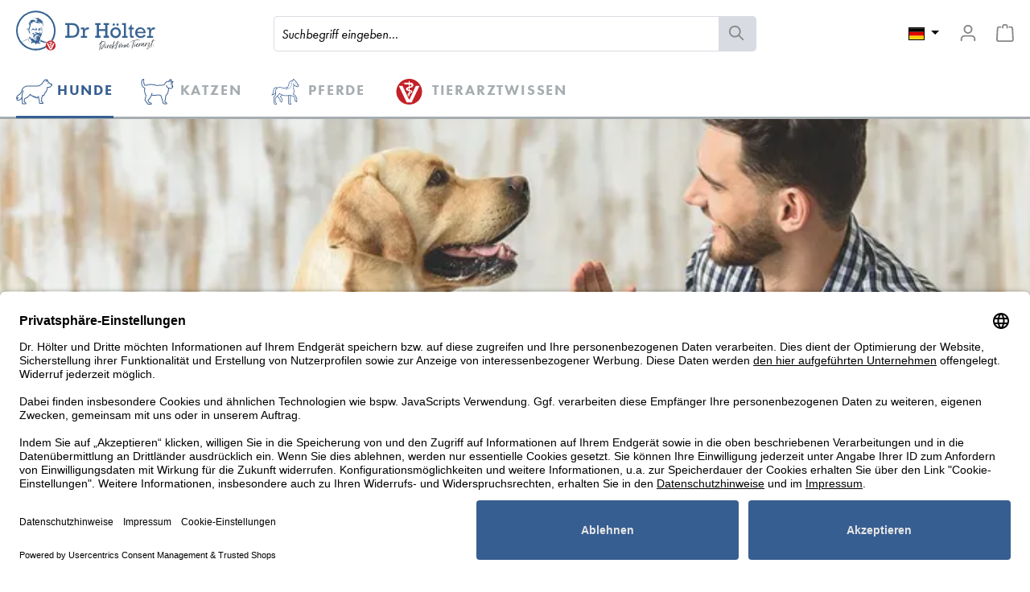

--- FILE ---
content_type: text/html; charset=UTF-8
request_url: https://www.drhoelter.de/Hunde/Pflegeprodukte/Almapharm/
body_size: 60560
content:
<!DOCTYPE html><html lang="de-DE" itemscope="itemscope" itemtype="https://schema.org/WebPage"><head><meta charset="utf-8"> <script>let gtmIsTrackingProductClicks=Boolean(1),gtmContainerId='GTM-K57TL38',hasSWConsentSupport=Boolean(Number(0));window.wbmScriptIsSet=false;window.dataLayer=window.dataLayer||[];window.dataLayer.push({"event":"view_item_list","ecommerce":{"items":[{"item_id":"Alma3375-100ml","quantity":1,"item_name":"almapharm Zerulytic Ohrbalsam f\u00fcr Tiere","price":27.7,"index":1,"item_category":"Almapharm","currency":"EUR","item_list_name":"Category","item_brand":"almapharm"}]},"page_type":"category"});window.features={"V6_5_0_0":false,"v6.5.0.0":false,"PERFORMANCE_TWEAKS":false,"performance.tweaks":false,"FEATURE_NEXT_1797":false,"feature.next.1797":false,"FEATURE_NEXT_16710":false,"feature.next.16710":false,"FEATURE_NEXT_13810":false,"feature.next.13810":false,"FEATURE_NEXT_13250":false,"feature.next.13250":false,"FEATURE_NEXT_17276":false,"feature.next.17276":false,"FEATURE_NEXT_16151":false,"feature.next.16151":false,"FEATURE_NEXT_16155":false,"feature.next.16155":false,"FEATURE_NEXT_19501":false,"feature.next.19501":false,"FEATURE_NEXT_15053":false,"feature.next.15053":false,"FEATURE_NEXT_18215":false,"feature.next.18215":false,"FEATURE_NEXT_15815":false,"feature.next.15815":false,"FEATURE_NEXT_14699":false,"feature.next.14699":false,"FEATURE_NEXT_15707":false,"feature.next.15707":false,"FEATURE_NEXT_14360":false,"feature.next.14360":false,"FEATURE_NEXT_15172":false,"feature.next.15172":false,"FEATURE_NEXT_14001":false,"feature.next.14001":false,"FEATURE_NEXT_7739":false,"feature.next.7739":false,"FEATURE_NEXT_16200":false,"feature.next.16200":false,"FEATURE_NEXT_13410":false,"feature.next.13410":false,"FEATURE_NEXT_15917":false,"feature.next.15917":false,"FEATURE_NEXT_15957":false,"feature.next.15957":false,"FEATURE_NEXT_13601":false,"feature.next.13601":false,"FEATURE_NEXT_16992":false,"feature.next.16992":false,"FEATURE_NEXT_7530":false,"feature.next.7530":false,"FEATURE_NEXT_16824":false,"feature.next.16824":false,"FEATURE_NEXT_16271":false,"feature.next.16271":false,"FEATURE_NEXT_15381":false,"feature.next.15381":false,"FEATURE_NEXT_17275":false,"feature.next.17275":false,"FEATURE_NEXT_17016":false,"feature.next.17016":false,"FEATURE_NEXT_16236":true,"feature.next.16236":true,"FEATURE_NEXT_16640":false,"feature.next.16640":false,"FEATURE_NEXT_17858":false,"feature.next.17858":false,"FEATURE_NEXT_6758":false,"feature.next.6758":false,"FEATURE_NEXT_19048":false,"feature.next.19048":false,"FEATURE_NEXT_19822":false,"feature.next.19822":false,"FEATURE_NEXT_18129":false,"feature.next.18129":false,"FEATURE_NEXT_19163":false,"feature.next.19163":false,"FEATURE_NEXT_18187":false,"feature.next.18187":false,"FEATURE_NEXT_17978":false,"feature.next.17978":false,"FEATURE_NEXT_11634":false,"feature.next.11634":false,"FEATURE_NEXT_21547":false,"feature.next.21547":false,"FEATURE_NEXT_22900":false,"feature.next.22900":false};{if(window.navigator.userAgent.indexOf("no-cookie")===-1){let script=document.createElement('script');script.id="usercentrics-cmp";script.src="//app.usercentrics.eu/browser-ui/latest/loader.js";script.setAttribute("data-language","de");script.setAttribute("data-settings-id","d9qnqb37D");script.async=true;document.head.appendChild(script);}};function setUpRenderedMenub841a509f6a94b4db33ba5a1bc3ea7bfObserver(){const element=document.querySelector("div.navigation-flyout[data-flyout-menu-id='b841a509f6a94b4db33ba5a1bc3ea7bf']");const renderedMenub841a509f6a94b4db33ba5a1bc3ea7bf="            <div class=\"col-12 col-lg-8 col-xl-9 drh-top-category\">\n                <div class=\"navigation-flyout-categories row\">\n\n                                                \n                                    \n                                    <div class=\"col-4\">\n\n                                                                                                                    <a class=\"nav-item nav-link navigation-flyout-link is-level-0\n                                         ml-0 mt-4\"\n                       href=\"https://www.drhoelter.de/\/navigation\/2f7e743fb0704c4791f1aa6a4f15ead7\"\n                       itemprop=\"url\"\n                       title=\"Hundeprodukte\"\n                       data-name=\"b841a509f6a94b4db33ba5a1bc3ea7bf2f7e743fb0704c4791f1aa6a4f15ead7\"\n                    >\n                        <span itemprop=\"name\">Hundeprodukte<\/span>\n                    <\/a>\n\n                                                                                                                    <a class=\"nav-item nav-link navigation-flyout-link is-level-0\n                                         ml-0 mt-4\"\n                       href=\"https://www.drhoelter.de/\/navigation\/145494f7c8804fd78b619f2bae1d1484\"\n                       itemprop=\"url\"\n                       title=\"Di\u00e4tfutter\"\n                       data-name=\"b841a509f6a94b4db33ba5a1bc3ea7bf145494f7c8804fd78b619f2bae1d1484\"\n                    >\n                        <span itemprop=\"name\">Di\u00e4tfutter<\/span>\n                    <\/a>\n\n                                                                                                                    <a class=\"nav-item nav-link navigation-flyout-link is-level-0\n                                         ml-0 mt-4\"\n                       href=\"https://www.drhoelter.de/\/navigation\/69b4598d20b646faa3480c0987c12fed\"\n                       itemprop=\"url\"\n                       title=\"Hygiene\"\n                       data-name=\"b841a509f6a94b4db33ba5a1bc3ea7bf69b4598d20b646faa3480c0987c12fed\"\n                    >\n                        <span itemprop=\"name\">Hygiene<\/span>\n                    <\/a>\n\n                                                                                                                    <a class=\"nav-item nav-link navigation-flyout-link is-level-0\n                                         ml-0 mt-4\"\n                       href=\"https://www.drhoelter.de/\/navigation\/7e3d23b483444bca81c744c34e6b415e\"\n                       itemprop=\"url\"\n                       title=\"Hundefutter\"\n                       data-name=\"b841a509f6a94b4db33ba5a1bc3ea7bf7e3d23b483444bca81c744c34e6b415e\"\n                    >\n                        <span itemprop=\"name\">Hundefutter<\/span>\n                    <\/a>\n\n                                                                                                                    <a class=\"nav-item nav-link navigation-flyout-link is-level-0\n                                         ml-0 mt-4\"\n                       href=\"https://www.drhoelter.de/\/navigation\/39c2af27e77545bc8bd039231e25da79\"\n                       itemprop=\"url\"\n                       title=\"Erg\u00e4nzungsfuttermittel\"\n                       data-name=\"b841a509f6a94b4db33ba5a1bc3ea7bf39c2af27e77545bc8bd039231e25da79\"\n                    >\n                        <span itemprop=\"name\">Erg\u00e4nzungs&shy;futter&shy;mittel<\/span>\n                    <\/a>\n\n                                                                                                                    <a class=\"nav-item nav-link navigation-flyout-link is-level-0\n                     active                      ml-0 mt-4\"\n                       href=\"https://www.drhoelter.de/\/navigation\/8c2a37cef063403e879a92779aff499c\"\n                       itemprop=\"url\"\n                       title=\"Pflegeprodukte\"\n                       data-name=\"b841a509f6a94b4db33ba5a1bc3ea7bf8c2a37cef063403e879a92779aff499c\"\n                    >\n                        <span itemprop=\"name\">Pflegeprodukte<\/span>\n                    <\/a>\n\n                                                                                                                    <a class=\"nav-item nav-link navigation-flyout-link is-level-0\n                                         ml-0 mt-4\"\n                       href=\"https://www.drhoelter.de/\/navigation\/ebe2630d1ba74b93b4e5cbd8decbe3fe\"\n                       itemprop=\"url\"\n                       title=\"Spielen, Trainieren + Motivieren\"\n                       data-name=\"b841a509f6a94b4db33ba5a1bc3ea7bfebe2630d1ba74b93b4e5cbd8decbe3fe\"\n                    >\n                        <span itemprop=\"name\">Spielen, Trainieren + Motivieren<\/span>\n                    <\/a>\n\n                            <\/div>\n                                                                                    \n                                                                \n                        \n                                                                                                    <div class=\"col-4 mt-4 d-none\"\n                 data-parent=\"b841a509f6a94b4db33ba5a1bc3ea7bf2f7e743fb0704c4791f1aa6a4f15ead7\">\n                <strong class=\"pb-2 d-inline-block\">\n                    <a href=\"https://www.drhoelter.de/\/navigation\/2f7e743fb0704c4791f1aa6a4f15ead7\"\n                       itemprop=\"url\"\n                       title=\"Hundeprodukte\"\n                    >\n                        Alle Produkte anzeigen<\/a><\/strong>\n                                                                            \n                    <a class=\"nav-item nav-link navigation-flyout-link is-level-1 ml-0\"\n                       href=\"https://www.drhoelter.de/\/navigation\/3daac7577bac453dad84ade6cd5a5131\"\n                       itemprop=\"url\"\n                       title=\"Abnehmen + Gewicht halten\"\n                    >\n                        <span itemprop=\"name\">Abnehmen + Gewicht halten<\/span>\n                    <\/a>\n                                                                            \n                    <a class=\"nav-item nav-link navigation-flyout-link is-level-1 ml-0\"\n                       href=\"https://www.drhoelter.de/\/navigation\/d8d323b848f4420596437e57593b7c28\"\n                       itemprop=\"url\"\n                       title=\"Allergien\"\n                    >\n                        <span itemprop=\"name\">Allergien<\/span>\n                    <\/a>\n                                                                            \n                    <a class=\"nav-item nav-link navigation-flyout-link is-level-1 ml-0\"\n                       href=\"https://www.drhoelter.de/\/navigation\/b1b29baa790c43d1818f6c01ad60f89d\"\n                       itemprop=\"url\"\n                       title=\"Atemwege\"\n                    >\n                        <span itemprop=\"name\">Atemwege<\/span>\n                    <\/a>\n                                                                            \n                    <a class=\"nav-item nav-link navigation-flyout-link is-level-1 ml-0\"\n                       href=\"https://www.drhoelter.de/\/navigation\/2abd9b4f44fa4b0bada50f834519fe94\"\n                       itemprop=\"url\"\n                       title=\"Augen + Ohren\"\n                    >\n                        <span itemprop=\"name\">Augen + Ohren<\/span>\n                    <\/a>\n                                                                            \n                    <a class=\"nav-item nav-link navigation-flyout-link is-level-1 ml-0\"\n                       href=\"https://www.drhoelter.de/\/navigation\/ff953b3e96224ac38da7aaa62a03eaa9\"\n                       itemprop=\"url\"\n                       title=\"BARFen + Kochen\"\n                    >\n                        <span itemprop=\"name\">BARFen + Kochen<\/span>\n                    <\/a>\n                                                                            \n                    <a class=\"nav-item nav-link navigation-flyout-link is-level-1 ml-0\"\n                       href=\"https://www.drhoelter.de/\/navigation\/e37114dafd7e4a73a022f2ac481b7493\"\n                       itemprop=\"url\"\n                       title=\"Blase + Harnsteine\"\n                    >\n                        <span itemprop=\"name\">Blase + Harnsteine<\/span>\n                    <\/a>\n                                                                            \n                    <a class=\"nav-item nav-link navigation-flyout-link is-level-1 ml-0\"\n                       href=\"https://www.drhoelter.de/\/navigation\/2f9661f50e974fb0a47a2cca791a89c5\"\n                       itemprop=\"url\"\n                       title=\"Diabetes\"\n                    >\n                        <span itemprop=\"name\">Diabetes<\/span>\n                    <\/a>\n                                                                            \n                    <a class=\"nav-item nav-link navigation-flyout-link is-level-1 ml-0\"\n                       href=\"https://www.drhoelter.de/\/navigation\/090eda48f9da4f7ca17583d45b60f970\"\n                       itemprop=\"url\"\n                       title=\"Erwachsene Hunde\"\n                    >\n                        <span itemprop=\"name\">Erwachsene Hunde<\/span>\n                    <\/a>\n                                                                            \n                    <a class=\"nav-item nav-link navigation-flyout-link is-level-1 ml-0\"\n                       href=\"https://www.drhoelter.de/\/navigation\/5bdc7f5316cc42e58ff5a35d1d9e528e\"\n                       itemprop=\"url\"\n                       title=\"Fell + Haut + Pfoten\"\n                    >\n                        <span itemprop=\"name\">Fell + Haut + Pfoten<\/span>\n                    <\/a>\n                                                                            \n                    <a class=\"nav-item nav-link navigation-flyout-link is-level-1 ml-0\"\n                       href=\"https://www.drhoelter.de/\/navigation\/dc00009fb4834c91806dd99c7aa57006\"\n                       itemprop=\"url\"\n                       title=\"Fortpflanzung\"\n                    >\n                        <span itemprop=\"name\">Fortpflanzung<\/span>\n                    <\/a>\n                                                                            \n                    <a class=\"nav-item nav-link navigation-flyout-link is-level-1 ml-0\"\n                       href=\"https://www.drhoelter.de/\/navigation\/a8b93733384644f89785c11fdc9b8d2f\"\n                       itemprop=\"url\"\n                       title=\"Gelenke + Knochen\"\n                    >\n                        <span itemprop=\"name\">Gelenke + Knochen<\/span>\n                    <\/a>\n                            <\/div>\n\n            <div class=\"col-4 mt-4 d-none\"\n                 data-parent=\"b841a509f6a94b4db33ba5a1bc3ea7bf2f7e743fb0704c4791f1aa6a4f15ead7\">\n                <strong class=\"pb-2 d-inline-block\">\n                    &nbsp;<\/strong>\n                                                                            \n                    <a class=\"nav-item nav-link navigation-flyout-link is-level-1 ml-0\"\n                       href=\"https://www.drhoelter.de/\/navigation\/fe1c25aceb4b4732a50c99e90e17d284\"\n                       itemprop=\"url\"\n                       title=\"Immunabwehr + Probiotika\">\n                        <span itemprop=\"name\">Immunabwehr + Probiotika<\/span>\n                    <\/a>\n                                                                            \n                    <a class=\"nav-item nav-link navigation-flyout-link is-level-1 ml-0\"\n                       href=\"\/kollagen-hund\/\"\n                       itemprop=\"url\"\n                       title=\"Kollagen f\u00fcr Hunde\">\n                        <span itemprop=\"name\">Kollagen f\u00fcr Hunde<\/span>\n                    <\/a>\n                                                                            \n                    <a class=\"nav-item nav-link navigation-flyout-link is-level-1 ml-0\"\n                       href=\"https://www.drhoelter.de/\/navigation\/b48f7b040de746a7bc4923f2fbe74a2d\"\n                       itemprop=\"url\"\n                       title=\"Leber + Galle\">\n                        <span itemprop=\"name\">Leber + Galle<\/span>\n                    <\/a>\n                                                                            \n                    <a class=\"nav-item nav-link navigation-flyout-link is-level-1 ml-0\"\n                       href=\"https://www.drhoelter.de/\/navigation\/a01cc0a231ab41c092e09803f3fd55de\"\n                       itemprop=\"url\"\n                       title=\"Magen-Darm + Pankreas\">\n                        <span itemprop=\"name\">Magen-Darm + Pankreas<\/span>\n                    <\/a>\n                                                                            \n                    <a class=\"nav-item nav-link navigation-flyout-link is-level-1 ml-0\"\n                       href=\"https://www.drhoelter.de/\/navigation\/d07755971ba64ef4bd453ec0f2052566\"\n                       itemprop=\"url\"\n                       title=\"Niere + Herz\">\n                        <span itemprop=\"name\">Niere + Herz<\/span>\n                    <\/a>\n                                                                            \n                    <a class=\"nav-item nav-link navigation-flyout-link is-level-1 ml-0\"\n                       href=\"https://www.drhoelter.de/\/navigation\/b069f008195b4a5789420f923b883c02\"\n                       itemprop=\"url\"\n                       title=\"P\u00e4ppeln + Regeneration\">\n                        <span itemprop=\"name\">P\u00e4ppeln + Regeneration<\/span>\n                    <\/a>\n                                                                            \n                    <a class=\"nav-item nav-link navigation-flyout-link is-level-1 ml-0\"\n                       href=\"\/hunde-probiotika\/\"\n                       itemprop=\"url\"\n                       title=\"Probiotika f\u00fcr Hunde\">\n                        <span itemprop=\"name\">Probiotika f\u00fcr Hunde<\/span>\n                    <\/a>\n                                                                            \n                    <a class=\"nav-item nav-link navigation-flyout-link is-level-1 ml-0\"\n                       href=\"https://www.drhoelter.de/\/navigation\/73b86159d5e64134bd6e861d93709bf2\"\n                       itemprop=\"url\"\n                       title=\"Senioren\">\n                        <span itemprop=\"name\">Senioren<\/span>\n                    <\/a>\n                                                                            \n                    <a class=\"nav-item nav-link navigation-flyout-link is-level-1 ml-0\"\n                       href=\"https://www.drhoelter.de/\/navigation\/2a1e5538ea5642a59fb4a1b6418281d3\"\n                       itemprop=\"url\"\n                       title=\"Welpen + Wachstum\">\n                        <span itemprop=\"name\">Welpen + Wachstum<\/span>\n                    <\/a>\n                                                                            \n                    <a class=\"nav-item nav-link navigation-flyout-link is-level-1 ml-0\"\n                       href=\"https://www.drhoelter.de/\/navigation\/7d12daf9958f4788b554598224beb25d\"\n                       itemprop=\"url\"\n                       title=\"Verhalten\">\n                        <span itemprop=\"name\">Verhalten<\/span>\n                    <\/a>\n                                                                            \n                    <a class=\"nav-item nav-link navigation-flyout-link is-level-1 ml-0\"\n                       href=\"https://www.drhoelter.de/\/navigation\/3f632b2f6e6a4876b618832db40f8364\"\n                       itemprop=\"url\"\n                       title=\"Z\u00e4hne + Mund\">\n                        <span itemprop=\"name\">Z\u00e4hne + Mund<\/span>\n                    <\/a>\n                            <\/div>\n            \n                                                                            \n                                                                \n                        \n                                                                        <div class=\"col-4 mt-4 d-none\"\n                 data-parent=\"b841a509f6a94b4db33ba5a1bc3ea7bf145494f7c8804fd78b619f2bae1d1484\">\n                <strong class=\"pb-2 d-inline-block\">\n                    <a href=\"https://www.drhoelter.de/\/navigation\/145494f7c8804fd78b619f2bae1d1484\"\n                       itemprop=\"url\"\n                       title=\"Di\u00e4tfutter\"\n                    >\n                        Alle Produkte anzeigen<\/a><\/strong>\n                                                                            \n                    <a class=\"nav-item nav-link navigation-flyout-link is-level-1 ml-0\"\n                       href=\"https://www.drhoelter.de/\/navigation\/d2085f391b7743a0974d780b05fdc6b4\"\n                       itemprop=\"url\"\n                       title=\"Hills\"\n                    >\n                        <span itemprop=\"name\">Hills<\/span>\n                    <\/a>\n                                                                            \n                    <a class=\"nav-item nav-link navigation-flyout-link is-level-1 ml-0\"\n                       href=\"https://www.drhoelter.de/\/navigation\/75db0c098cb14d87a8f486b70dd47e28\"\n                       itemprop=\"url\"\n                       title=\"Hills Prescription Diet\"\n                    >\n                        <span itemprop=\"name\">Hills Prescription Diet<\/span>\n                    <\/a>\n                                                                            \n                    <a class=\"nav-item nav-link navigation-flyout-link is-level-1 ml-0\"\n                       href=\"https://www.drhoelter.de/\/navigation\/574c52040f364384b2307b4213eedf5f\"\n                       itemprop=\"url\"\n                       title=\"Royal Canin\"\n                    >\n                        <span itemprop=\"name\">Royal Canin<\/span>\n                    <\/a>\n                                                                            \n                    <a class=\"nav-item nav-link navigation-flyout-link is-level-1 ml-0\"\n                       href=\"https://www.drhoelter.de/\/navigation\/d6a93909f74b4fedbc873935da85480e\"\n                       itemprop=\"url\"\n                       title=\"Royal Canin Vet Care Nutrition\"\n                    >\n                        <span itemprop=\"name\">Royal Canin Vet Care Nutrition<\/span>\n                    <\/a>\n                                                                            \n                    <a class=\"nav-item nav-link navigation-flyout-link is-level-1 ml-0\"\n                       href=\"https://www.drhoelter.de/\/navigation\/75994261d54846639b93cac0789bde4c\"\n                       itemprop=\"url\"\n                       title=\"Royal Canin Veterinary Diet\"\n                    >\n                        <span itemprop=\"name\">Royal Canin Veterinary Diet<\/span>\n                    <\/a>\n                                                                            \n                    <a class=\"nav-item nav-link navigation-flyout-link is-level-1 ml-0\"\n                       href=\"https://www.drhoelter.de/\/navigation\/b4d4f350080e43f38817f7dcb6ac2fbd\"\n                       itemprop=\"url\"\n                       title=\"SPECIFIC\"\n                    >\n                        <span itemprop=\"name\">SPECIFIC<\/span>\n                    <\/a>\n                                                                            \n                    <a class=\"nav-item nav-link navigation-flyout-link is-level-1 ml-0\"\n                       href=\"https://www.drhoelter.de/\/navigation\/6180959473884718b8e6f6428c702d63\"\n                       itemprop=\"url\"\n                       title=\"THG\"\n                    >\n                        <span itemprop=\"name\">THG<\/span>\n                    <\/a>\n                            <\/div>\n\n            <div class=\"col-4 mt-4 d-none\"\n                 data-parent=\"b841a509f6a94b4db33ba5a1bc3ea7bf145494f7c8804fd78b619f2bae1d1484\">\n                <strong class=\"pb-2 d-inline-block\">\n                    &nbsp;<\/strong>\n                            <\/div>\n            \n                                                                            \n                                                                \n                        \n                                                                        <div class=\"col-4 mt-4 d-none\"\n                 data-parent=\"b841a509f6a94b4db33ba5a1bc3ea7bf69b4598d20b646faa3480c0987c12fed\">\n                <strong class=\"pb-2 d-inline-block\">\n                    <a href=\"https://www.drhoelter.de/\/navigation\/69b4598d20b646faa3480c0987c12fed\"\n                       itemprop=\"url\"\n                       title=\"Hygiene\"\n                    >\n                        Alle Produkte anzeigen<\/a><\/strong>\n                            <\/div>\n\n            <div class=\"col-4 mt-4 d-none\"\n                 data-parent=\"b841a509f6a94b4db33ba5a1bc3ea7bf69b4598d20b646faa3480c0987c12fed\">\n                <strong class=\"pb-2 d-inline-block\">\n                    &nbsp;<\/strong>\n                            <\/div>\n            \n                                                                            \n                                                                \n                        \n                                                                        <div class=\"col-4 mt-4 d-none\"\n                 data-parent=\"b841a509f6a94b4db33ba5a1bc3ea7bf7e3d23b483444bca81c744c34e6b415e\">\n                <strong class=\"pb-2 d-inline-block\">\n                    <a href=\"https://www.drhoelter.de/\/navigation\/7e3d23b483444bca81c744c34e6b415e\"\n                       itemprop=\"url\"\n                       title=\"Hundefutter\"\n                    >\n                        Alle Produkte anzeigen<\/a><\/strong>\n                                                                            \n                    <a class=\"nav-item nav-link navigation-flyout-link is-level-1 ml-0\"\n                       href=\"https://www.drhoelter.de/\/navigation\/5ed251a3782a47458efe149c82ea90d4\"\n                       itemprop=\"url\"\n                       title=\"Hills Hundefutter\"\n                    >\n                        <span itemprop=\"name\">Hills Hundefutter<\/span>\n                    <\/a>\n                                                                            \n                    <a class=\"nav-item nav-link navigation-flyout-link is-level-1 ml-0\"\n                       href=\"https://www.drhoelter.de/\/navigation\/5f2fde409bb3482584f24c7400b1210f\"\n                       itemprop=\"url\"\n                       title=\"Royal Canin\"\n                    >\n                        <span itemprop=\"name\">Royal Canin<\/span>\n                    <\/a>\n                                                                            \n                    <a class=\"nav-item nav-link navigation-flyout-link is-level-1 ml-0\"\n                       href=\"https://www.drhoelter.de/\/navigation\/cb91f8935861455d8ef8ba43f0fe37e0\"\n                       itemprop=\"url\"\n                       title=\"SPECIFIC\"\n                    >\n                        <span itemprop=\"name\">SPECIFIC<\/span>\n                    <\/a>\n                            <\/div>\n\n            <div class=\"col-4 mt-4 d-none\"\n                 data-parent=\"b841a509f6a94b4db33ba5a1bc3ea7bf7e3d23b483444bca81c744c34e6b415e\">\n                <strong class=\"pb-2 d-inline-block\">\n                    &nbsp;<\/strong>\n                            <\/div>\n            \n                                                                            \n                                                                \n                        \n                                                                                                    <div class=\"col-4 mt-4 d-none\"\n                 data-parent=\"b841a509f6a94b4db33ba5a1bc3ea7bf39c2af27e77545bc8bd039231e25da79\">\n                <strong class=\"pb-2 d-inline-block\">\n                    <a href=\"https://www.drhoelter.de/\/navigation\/39c2af27e77545bc8bd039231e25da79\"\n                       itemprop=\"url\"\n                       title=\"Erg\u00e4nzungsfuttermittel\"\n                    >\n                        Alle Produkte anzeigen<\/a><\/strong>\n                                                                            \n                    <a class=\"nav-item nav-link navigation-flyout-link is-level-1 ml-0\"\n                       href=\"https://www.drhoelter.de/\/navigation\/62afa16aa9644dbb8f502d09e50bfa94\"\n                       itemprop=\"url\"\n                       title=\"Albrecht\"\n                    >\n                        <span itemprop=\"name\">Albrecht<\/span>\n                    <\/a>\n                                                                            \n                    <a class=\"nav-item nav-link navigation-flyout-link is-level-1 ml-0\"\n                       href=\"https://www.drhoelter.de/\/navigation\/62f5de14370e4fa6ba4380b65db52758\"\n                       itemprop=\"url\"\n                       title=\"Alfavet\"\n                    >\n                        <span itemprop=\"name\">Alfavet<\/span>\n                    <\/a>\n                                                                            \n                    <a class=\"nav-item nav-link navigation-flyout-link is-level-1 ml-0\"\n                       href=\"https://www.drhoelter.de/\/navigation\/17aea1b3302d44f39cd5206d1bdb95c0\"\n                       itemprop=\"url\"\n                       title=\"Almapharm\"\n                    >\n                        <span itemprop=\"name\">Almapharm<\/span>\n                    <\/a>\n                                                                            \n                    <a class=\"nav-item nav-link navigation-flyout-link is-level-1 ml-0\"\n                       href=\"https://www.drhoelter.de/\/navigation\/aed9df3b891c41d8ba9213c0731c72ad\"\n                       itemprop=\"url\"\n                       title=\"aniMedica\"\n                    >\n                        <span itemprop=\"name\">aniMedica<\/span>\n                    <\/a>\n                                                                            \n                    <a class=\"nav-item nav-link navigation-flyout-link is-level-1 ml-0\"\n                       href=\"https://www.drhoelter.de/\/navigation\/4eb0f7170d3b455d9710900a403e1a66\"\n                       itemprop=\"url\"\n                       title=\"aristavet\"\n                    >\n                        <span itemprop=\"name\">aristavet<\/span>\n                    <\/a>\n                                                                            \n                    <a class=\"nav-item nav-link navigation-flyout-link is-level-1 ml-0\"\n                       href=\"https://www.drhoelter.de/\/navigation\/573319be84bb428ca65c5977d197fef8\"\n                       itemprop=\"url\"\n                       title=\"Biokanol\"\n                    >\n                        <span itemprop=\"name\">Biokanol<\/span>\n                    <\/a>\n                                                                            \n                    <a class=\"nav-item nav-link navigation-flyout-link is-level-1 ml-0\"\n                       href=\"https://www.drhoelter.de/\/navigation\/48c427bbfa6d4710a8b095d78b89d4fc\"\n                       itemprop=\"url\"\n                       title=\"Boehringer Ingelheim\"\n                    >\n                        <span itemprop=\"name\">Boehringer Ingelheim<\/span>\n                    <\/a>\n                                                                            \n                    <a class=\"nav-item nav-link navigation-flyout-link is-level-1 ml-0\"\n                       href=\"https://www.drhoelter.de/\/navigation\/a2d9580829c74d08af23a5d7df3db85c\"\n                       itemprop=\"url\"\n                       title=\"Ceva\"\n                    >\n                        <span itemprop=\"name\">Ceva<\/span>\n                    <\/a>\n                                                                            \n                    <a class=\"nav-item nav-link navigation-flyout-link is-level-1 ml-0\"\n                       href=\"https://www.drhoelter.de/\/navigation\/f48b7dcd24b64b9c82b7d135cd08074e\"\n                       itemprop=\"url\"\n                       title=\"cp-pharma\"\n                    >\n                        <span itemprop=\"name\">cp-pharma<\/span>\n                    <\/a>\n                                                                            \n                    <a class=\"nav-item nav-link navigation-flyout-link is-level-1 ml-0\"\n                       href=\"https://www.drhoelter.de/\/navigation\/a0e17e49c37b483e9bb3bfba714e0263\"\n                       itemprop=\"url\"\n                       title=\"Dr Hoelter\"\n                    >\n                        <span itemprop=\"name\">Dr Hoelter<\/span>\n                    <\/a>\n                                                                            \n                    <a class=\"nav-item nav-link navigation-flyout-link is-level-1 ml-0\"\n                       href=\"https://www.drhoelter.de/\/navigation\/f56c99fa4a944c1f955da3c1a4a8fac3\"\n                       itemprop=\"url\"\n                       title=\"ecuphar\"\n                    >\n                        <span itemprop=\"name\">ecuphar<\/span>\n                    <\/a>\n                                                                            \n                    <a class=\"nav-item nav-link navigation-flyout-link is-level-1 ml-0\"\n                       href=\"https://www.drhoelter.de/\/navigation\/04cc38e223b44b78bd4e701682d8c0a5\"\n                       itemprop=\"url\"\n                       title=\"Navalis\"\n                    >\n                        <span itemprop=\"name\">Navalis<\/span>\n                    <\/a>\n                            <\/div>\n\n            <div class=\"col-4 mt-4 d-none\"\n                 data-parent=\"b841a509f6a94b4db33ba5a1bc3ea7bf39c2af27e77545bc8bd039231e25da79\">\n                <strong class=\"pb-2 d-inline-block\">\n                    &nbsp;<\/strong>\n                                                                            \n                    <a class=\"nav-item nav-link navigation-flyout-link is-level-1 ml-0\"\n                       href=\"https://www.drhoelter.de/\/navigation\/4a941036b92041c382b5b54da2582ee8\"\n                       itemprop=\"url\"\n                       title=\"NutriLabs\">\n                        <span itemprop=\"name\">NutriLabs<\/span>\n                    <\/a>\n                                                                            \n                    <a class=\"nav-item nav-link navigation-flyout-link is-level-1 ml-0\"\n                       href=\"https://www.drhoelter.de/\/navigation\/1d380b4ab4ef47e1ae2e48770e06cef8\"\n                       itemprop=\"url\"\n                       title=\"Pfizer Zoetis\">\n                        <span itemprop=\"name\">Pfizer Zoetis<\/span>\n                    <\/a>\n                                                                            \n                    <a class=\"nav-item nav-link navigation-flyout-link is-level-1 ml-0\"\n                       href=\"https://www.drhoelter.de/\/navigation\/23950863b761426192daa1674afe1c6e\"\n                       itemprop=\"url\"\n                       title=\"Plantavet\">\n                        <span itemprop=\"name\">Plantavet<\/span>\n                    <\/a>\n                                                                            \n                    <a class=\"nav-item nav-link navigation-flyout-link is-level-1 ml-0\"\n                       href=\"https://www.drhoelter.de/\/navigation\/965c91869daf4cf1a62dc51a96160621\"\n                       itemprop=\"url\"\n                       title=\"Pro Zoon\">\n                        <span itemprop=\"name\">Pro Zoon<\/span>\n                    <\/a>\n                                                                            \n                    <a class=\"nav-item nav-link navigation-flyout-link is-level-1 ml-0\"\n                       href=\"https://www.drhoelter.de/\/navigation\/d7b49032aa274541b7fa0195cbb5f811\"\n                       itemprop=\"url\"\n                       title=\"Selectavet\">\n                        <span itemprop=\"name\">Selectavet<\/span>\n                    <\/a>\n                                                                            \n                    <a class=\"nav-item nav-link navigation-flyout-link is-level-1 ml-0\"\n                       href=\"https://www.drhoelter.de/\/navigation\/551e6f31819e421c96ce764040126ebe\"\n                       itemprop=\"url\"\n                       title=\"THG\">\n                        <span itemprop=\"name\">THG<\/span>\n                    <\/a>\n                                                                            \n                    <a class=\"nav-item nav-link navigation-flyout-link is-level-1 ml-0\"\n                       href=\"https://www.drhoelter.de/\/navigation\/99cba28ac8e3403a8a1fd0f58e532f9a\"\n                       itemprop=\"url\"\n                       title=\"VetExpert\">\n                        <span itemprop=\"name\">VetExpert<\/span>\n                    <\/a>\n                                                                            \n                    <a class=\"nav-item nav-link navigation-flyout-link is-level-1 ml-0\"\n                       href=\"https://www.drhoelter.de/\/navigation\/f2d9a89c1e4846b4bf83cb54819586ee\"\n                       itemprop=\"url\"\n                       title=\"Vetoquinol\">\n                        <span itemprop=\"name\">Vetoquinol<\/span>\n                    <\/a>\n                                                                            \n                    <a class=\"nav-item nav-link navigation-flyout-link is-level-1 ml-0\"\n                       href=\"https://www.drhoelter.de/\/navigation\/d99af3511a8e4f1581e3f0568f81b04b\"\n                       itemprop=\"url\"\n                       title=\"VetVital\">\n                        <span itemprop=\"name\">VetVital<\/span>\n                    <\/a>\n                                                                            \n                    <a class=\"nav-item nav-link navigation-flyout-link is-level-1 ml-0\"\n                       href=\"https://www.drhoelter.de/\/navigation\/79d00db047044b369fbc63be588733d5\"\n                       itemprop=\"url\"\n                       title=\"Veyx\">\n                        <span itemprop=\"name\">Veyx<\/span>\n                    <\/a>\n                                                                            \n                    <a class=\"nav-item nav-link navigation-flyout-link is-level-1 ml-0\"\n                       href=\"https://www.drhoelter.de/\/navigation\/b4d050f24e374214acf681cf2f5b60ee\"\n                       itemprop=\"url\"\n                       title=\"Virbac\">\n                        <span itemprop=\"name\">Virbac<\/span>\n                    <\/a>\n                                                                            \n                    <a class=\"nav-item nav-link navigation-flyout-link is-level-1 ml-0\"\n                       href=\"https://www.drhoelter.de/\/navigation\/9803929f39b6481fb0ffd2e22ee118ff\"\n                       itemprop=\"url\"\n                       title=\"WDT\">\n                        <span itemprop=\"name\">WDT<\/span>\n                    <\/a>\n                            <\/div>\n            \n                                                                            \n                                                                \n                        \n                                                                                                    <div class=\"col-4 mt-4 d-none\"\n                 data-parent=\"b841a509f6a94b4db33ba5a1bc3ea7bf8c2a37cef063403e879a92779aff499c\">\n                <strong class=\"pb-2 d-inline-block\">\n                    <a href=\"https://www.drhoelter.de/\/navigation\/8c2a37cef063403e879a92779aff499c\"\n                       itemprop=\"url\"\n                       title=\"Pflegeprodukte\"\n                    >\n                        Alle Produkte anzeigen<\/a><\/strong>\n                                                                            \n                    <a class=\"nav-item nav-link navigation-flyout-link is-level-1 ml-0\"\n                       href=\"https://www.drhoelter.de/\/navigation\/40e77675279844548a0602fd6b07e4be\"\n                       itemprop=\"url\"\n                       title=\"Albrecht\"\n                    >\n                        <span itemprop=\"name\">Albrecht<\/span>\n                    <\/a>\n                                                                            \n                    <a class=\"nav-item nav-link navigation-flyout-link is-level-1 ml-0\"\n                       href=\"https://www.drhoelter.de/\/navigation\/7cb114bbb662423aae2d5394c67c05a4\"\n                       itemprop=\"url\"\n                       title=\"alfavet\"\n                    >\n                        <span itemprop=\"name\">alfavet<\/span>\n                    <\/a>\n                                                                            \n                    <a class=\"nav-item nav-link navigation-flyout-link is-level-1 ml-0 active\"\n                       href=\"https://www.drhoelter.de/\/navigation\/3922f131e8a6497aa081cc476f2d52cf\"\n                       itemprop=\"url\"\n                       title=\"Almapharm\"\n                    >\n                        <span itemprop=\"name\">Almapharm<\/span>\n                    <\/a>\n                                                                            \n                    <a class=\"nav-item nav-link navigation-flyout-link is-level-1 ml-0\"\n                       href=\"https://www.drhoelter.de/\/navigation\/72a8ff6551cb4b31a40e5f1576e26279\"\n                       itemprop=\"url\"\n                       title=\"aniMedica\"\n                    >\n                        <span itemprop=\"name\">aniMedica<\/span>\n                    <\/a>\n                                                                            \n                    <a class=\"nav-item nav-link navigation-flyout-link is-level-1 ml-0\"\n                       href=\"https://www.drhoelter.de/\/navigation\/6fd19cc3078d4a61af3f100471edc2d2\"\n                       itemprop=\"url\"\n                       title=\"aristavet\"\n                    >\n                        <span itemprop=\"name\">aristavet<\/span>\n                    <\/a>\n                                                                            \n                    <a class=\"nav-item nav-link navigation-flyout-link is-level-1 ml-0\"\n                       href=\"https://www.drhoelter.de/\/navigation\/afeaf538e98a41df8250db25e627f97d\"\n                       itemprop=\"url\"\n                       title=\"Ceva\"\n                    >\n                        <span itemprop=\"name\">Ceva<\/span>\n                    <\/a>\n                                                                            \n                    <a class=\"nav-item nav-link navigation-flyout-link is-level-1 ml-0\"\n                       href=\"https://www.drhoelter.de/\/navigation\/b6c2de39460944258713415071e70de0\"\n                       itemprop=\"url\"\n                       title=\"Cp-Pharma\"\n                    >\n                        <span itemprop=\"name\">Cp-Pharma<\/span>\n                    <\/a>\n                                                                            \n                    <a class=\"nav-item nav-link navigation-flyout-link is-level-1 ml-0\"\n                       href=\"https://www.drhoelter.de/\/navigation\/286f646f6af2457fb200e999ff7641a8\"\n                       itemprop=\"url\"\n                       title=\"Dr. Hoelter\"\n                    >\n                        <span itemprop=\"name\">Dr. Hoelter<\/span>\n                    <\/a>\n                            <\/div>\n\n            <div class=\"col-4 mt-4 d-none\"\n                 data-parent=\"b841a509f6a94b4db33ba5a1bc3ea7bf8c2a37cef063403e879a92779aff499c\">\n                <strong class=\"pb-2 d-inline-block\">\n                    &nbsp;<\/strong>\n                                                                            \n                    <a class=\"nav-item nav-link navigation-flyout-link is-level-1 ml-0\"\n                       href=\"https://www.drhoelter.de/\/navigation\/32da76bf16704127b38dffd39eadb10a\"\n                       itemprop=\"url\"\n                       title=\"ecuphar\">\n                        <span itemprop=\"name\">ecuphar<\/span>\n                    <\/a>\n                                                                            \n                    <a class=\"nav-item nav-link navigation-flyout-link is-level-1 ml-0\"\n                       href=\"https://www.drhoelter.de/\/navigation\/e981135d5fa54ecd91dbb05661cf7f01\"\n                       itemprop=\"url\"\n                       title=\"Intervet MSD\">\n                        <span itemprop=\"name\">Intervet MSD<\/span>\n                    <\/a>\n                                                                            \n                    <a class=\"nav-item nav-link navigation-flyout-link is-level-1 ml-0\"\n                       href=\"https://www.drhoelter.de/\/navigation\/0cbc6812303b4892b80365c96e304b0d\"\n                       itemprop=\"url\"\n                       title=\"Plantavet\">\n                        <span itemprop=\"name\">Plantavet<\/span>\n                    <\/a>\n                                                                            \n                    <a class=\"nav-item nav-link navigation-flyout-link is-level-1 ml-0\"\n                       href=\"https://www.drhoelter.de/\/navigation\/83e9e000cbd545aea20819015a4f4f23\"\n                       itemprop=\"url\"\n                       title=\"Selectavet\">\n                        <span itemprop=\"name\">Selectavet<\/span>\n                    <\/a>\n                                                                            \n                    <a class=\"nav-item nav-link navigation-flyout-link is-level-1 ml-0\"\n                       href=\"https://www.drhoelter.de/\/navigation\/126fd8528e2d4c028ab4148301aa52aa\"\n                       itemprop=\"url\"\n                       title=\"Vetoquinol\">\n                        <span itemprop=\"name\">Vetoquinol<\/span>\n                    <\/a>\n                                                                            \n                    <a class=\"nav-item nav-link navigation-flyout-link is-level-1 ml-0\"\n                       href=\"https://www.drhoelter.de/\/navigation\/2d78b42601f84d02bc2609d3b7e484c2\"\n                       itemprop=\"url\"\n                       title=\"Veyx\">\n                        <span itemprop=\"name\">Veyx<\/span>\n                    <\/a>\n                                                                            \n                    <a class=\"nav-item nav-link navigation-flyout-link is-level-1 ml-0\"\n                       href=\"https://www.drhoelter.de/\/navigation\/9cdb6daf378c46019c7630ae13fe919b\"\n                       itemprop=\"url\"\n                       title=\"Virbac\">\n                        <span itemprop=\"name\">Virbac<\/span>\n                    <\/a>\n                                                                            \n                    <a class=\"nav-item nav-link navigation-flyout-link is-level-1 ml-0\"\n                       href=\"https://www.drhoelter.de/\/navigation\/915479b4abbb4f9983790781ebbf3d1a\"\n                       itemprop=\"url\"\n                       title=\"WDT\">\n                        <span itemprop=\"name\">WDT<\/span>\n                    <\/a>\n                            <\/div>\n            \n                                                                            \n                                                                \n                        \n                                                                        <div class=\"col-4 mt-4 d-none\"\n                 data-parent=\"b841a509f6a94b4db33ba5a1bc3ea7bfebe2630d1ba74b93b4e5cbd8decbe3fe\">\n                <strong class=\"pb-2 d-inline-block\">\n                    <a href=\"https://www.drhoelter.de/\/navigation\/ebe2630d1ba74b93b4e5cbd8decbe3fe\"\n                       itemprop=\"url\"\n                       title=\"Spielen, Trainieren + Motivieren\"\n                    >\n                        Alle Produkte anzeigen<\/a><\/strong>\n                            <\/div>\n\n            <div class=\"col-4 mt-4 d-none\"\n                 data-parent=\"b841a509f6a94b4db33ba5a1bc3ea7bfebe2630d1ba74b93b4e5cbd8decbe3fe\">\n                <strong class=\"pb-2 d-inline-block\">\n                    &nbsp;<\/strong>\n                            <\/div>\n            \n                                                \n            \n                                    <\/div>\n            <\/div>\n                        <div class=\"drh-top-manufacturer col-md-12 col-lg-4 col-xl-3\">\n                <div class=\"row\">\n                    <div class=\"navigation-flyout-categories col-12\">\n                        <a class=\"nav-item nav-link is-level-0 ml-0 pl-0\" href=\"\/hersteller\/\"\n                           title=\"Dr. H\u00f6lter empfielt\">\n                            <img src=\"https:\/\/www.drhoelter.de\/bundles\/drhoelterde\/drh_empfiehlt.svg?172223539569917\"\n                                 style=\" --aspect-ratio:254\/54;\"\n                                 class=\"m-auto drh-recommends\"\n                                 alt=\"Dr. H\u00f6lter empfiehlt\">\n                        <\/a>\n                    <\/div>\n                <\/div>\n                <div class=\"row mx-0\">\n                                            <div class=\"col-3 col-lg-6 mb-4 manufacturer\">\n                            <a href=\"https://www.drhoelter.de/\/cbax\/manufacturer\/detail\/1d3061b041ed4ce1a9a04255c2960910\"\n                               class=\"d-table-cell text-center align-middle\"\n                               title=\"Dr. H\u00f6lter\">\n                                                                                                                                                    <img src=\"https:\/\/cdn.drhoelter.de\/x\/fit\/1200\/0\/sm\/0\/plain\/https%3A\/\/www.drhoelter.de\/media\/cd\/b3\/18\/1742385529\/VIWLXfvAkQum_18.png\"\n                                             width=\"70\"\n                                                                                                    height=\"57.327586206897\"\n                                                                                             alt=\"Dr. H\u00f6lter\">\n                                                                                                <\/a>\n                        <\/div>\n                                            <div class=\"col-3 col-lg-6 mb-4 manufacturer\">\n                            <a href=\"https://www.drhoelter.de/\/cbax\/manufacturer\/detail\/bb07e2a90ec94ab49eb11c0c51318174\"\n                               class=\"d-table-cell text-center align-middle\"\n                               title=\"Royal Canin\">\n                                                                                                                                                    <img src=\"https:\/\/www.drhoelter.de\/media\/69\/75\/3e\/1767369542\/m0CnN9pw2yTO_VET-Logo-210x297mm-RC-211220-RZ-RGB.svg\"\n                                             width=\"70\"\n                                                                                                                                                            height=\"31.854838709677\"\n                                                                                                                                                 alt=\"Royal Canin\">\n                                                                                                <\/a>\n                        <\/div>\n                                            <div class=\"col-3 col-lg-6 mb-4 manufacturer\">\n                            <a href=\"https://www.drhoelter.de/\/cbax\/manufacturer\/detail\/735afcfa01cf443784ed1e34b8a79752\"\n                               class=\"d-table-cell text-center align-middle\"\n                               title=\"Hills\">\n                                                                                                                                                    <img src=\"https:\/\/www.drhoelter.de\/media\/4d\/cb\/19\/1767369550\/phpB5gSc0C3X_Hills.svg\"\n                                             width=\"70\"\n                                                                                                                                                            height=\"64\"\n                                                                                                                                                 alt=\"Hills\">\n                                                                                                <\/a>\n                        <\/div>\n                                            <div class=\"col-3 col-lg-6 mb-4 manufacturer\">\n                            <a href=\"https://www.drhoelter.de/\/cbax\/manufacturer\/detail\/2026275c461b46728c4b4861f1991050\"\n                               class=\"d-table-cell text-center align-middle\"\n                               title=\"almapharm\">\n                                                                                                                                                    <img src=\"https:\/\/www.drhoelter.de\/media\/94\/2d\/52\/1768472548\/Nyovlg9PoPJ5_almapharm_logo_4c_01.svg\"\n                                             width=\"70\"\n                                                                                                                                                            height=\"70\"\n                                                                                                                                                 alt=\"almapharm\">\n                                                                                                <\/a>\n                        <\/div>\n                                            <div class=\"col-3 col-lg-6 mb-4 manufacturer\">\n                            <a href=\"https://www.drhoelter.de/\/cbax\/manufacturer\/detail\/24edef0ab3f54628b03a989f9e3195bf\"\n                               class=\"d-table-cell text-center align-middle\"\n                               title=\"Vetoquinol\">\n                                                                                                                                                    <img src=\"https:\/\/cdn.drhoelter.de\/x\/fit\/1200\/0\/sm\/0\/plain\/https%3A\/\/www.drhoelter.de\/media\/69\/49\/52\/1767787876\/752O85j1wM1R_vetoquinol-logo-klein-bei-drhoelter-kaufen.jpg\"\n                                             width=\"70\"\n                                                                                                    height=\"28.933333333333\"\n                                                                                             alt=\"Vetoquinol\">\n                                                                                                <\/a>\n                        <\/div>\n                                        <a href=\"\/hersteller\/\" class=\"col-12 mt-2 hersteller\">Alle Hersteller anzeigen<\/a>\n                <\/div>\n            <\/div>\n                        ";const config={attributes:true};const callback=(mutationList,observer)=>{for(const mutation of mutationList){if(mutation.type==="attributes"){const id='b841a509f6a94b4db33ba5a1bc3ea7bf';$("div.navigation-flyout[data-flyout-menu-id='"+id+"'] .navigation-flyout-content").html(renderedMenub841a509f6a94b4db33ba5a1bc3ea7bf);observer.disconnect();let hasActive=false;function toggleNav(id,name){$("div.navigation-flyout-content[data-menu-placeholder='"+id+"'] div.col-4.mt-4").addClass("d-none").removeClass("d-inline");$("div.navigation-flyout-content[data-menu-placeholder='"+id+"'] div[data-parent='"+name+"']").addClass("d-inline").removeClass("d-none");}
$("div.navigation-flyout-content[data-menu-placeholder='"+id+"'] a.is-level-0").each(function(k,elem){if($(elem).hasClass("active")){let name=$(elem).data("name");toggleNav(id,name);hasActive=true;}
$(elem).hover(function(){let name=$(elem).data("name");toggleNav(id,name);})});if(!hasActive){toggleNav(id,$($("div.navigation-flyout-content[data-menu-placeholder='"+id+"'] a.is-level-0")[0]).data("name"))}}}};const observer=new MutationObserver(callback);observer.observe(element,config);}
window.setTimeout(function(){setUpRenderedMenub841a509f6a94b4db33ba5a1bc3ea7bfObserver()},1000);function setUpRenderedMenub7c528b1bf4743d98a2aac14e26e6be1Observer(){const element=document.querySelector("div.navigation-flyout[data-flyout-menu-id='b7c528b1bf4743d98a2aac14e26e6be1']");const renderedMenub7c528b1bf4743d98a2aac14e26e6be1="            <div class=\"col-12 col-lg-8 col-xl-9 drh-top-category\">\n                <div class=\"navigation-flyout-categories row\">\n\n                                                \n                                    \n                                    <div class=\"col-4\">\n\n                                                                                                                    <a class=\"nav-item nav-link navigation-flyout-link is-level-0\n                                         ml-0 mt-4\"\n                       href=\"https://www.drhoelter.de/\/navigation\/72459ec00ac34bbb9cd3575295dc743d\"\n                       itemprop=\"url\"\n                       title=\"Katzenprodukte\"\n                       data-name=\"b7c528b1bf4743d98a2aac14e26e6be172459ec00ac34bbb9cd3575295dc743d\"\n                    >\n                        <span itemprop=\"name\">Katzenprodukte<\/span>\n                    <\/a>\n\n                                                                                                                    <a class=\"nav-item nav-link navigation-flyout-link is-level-0\n                                         ml-0 mt-4\"\n                       href=\"https://www.drhoelter.de/\/navigation\/0d191beae55d49a79cbcab80843dfacc\"\n                       itemprop=\"url\"\n                       title=\"Di\u00e4tfutter\"\n                       data-name=\"b7c528b1bf4743d98a2aac14e26e6be10d191beae55d49a79cbcab80843dfacc\"\n                    >\n                        <span itemprop=\"name\">Di\u00e4tfutter<\/span>\n                    <\/a>\n\n                                                                                                                    <a class=\"nav-item nav-link navigation-flyout-link is-level-0\n                                         ml-0 mt-4\"\n                       href=\"https://www.drhoelter.de/\/navigation\/1e24ea7ab98d4cab8d3b9634360b5015\"\n                       itemprop=\"url\"\n                       title=\"Katzenfutter\"\n                       data-name=\"b7c528b1bf4743d98a2aac14e26e6be11e24ea7ab98d4cab8d3b9634360b5015\"\n                    >\n                        <span itemprop=\"name\">Katzenfutter<\/span>\n                    <\/a>\n\n                                                                                                                    <a class=\"nav-item nav-link navigation-flyout-link is-level-0\n                                         ml-0 mt-4\"\n                       href=\"https://www.drhoelter.de/\/navigation\/ae5b36983cc54aa8a11652e36ccc3476\"\n                       itemprop=\"url\"\n                       title=\"Pflegeprodukte\"\n                       data-name=\"b7c528b1bf4743d98a2aac14e26e6be1ae5b36983cc54aa8a11652e36ccc3476\"\n                    >\n                        <span itemprop=\"name\">Pflegeprodukte<\/span>\n                    <\/a>\n\n                                                                                                                    <a class=\"nav-item nav-link navigation-flyout-link is-level-0\n                                         ml-0 mt-4\"\n                       href=\"https://www.drhoelter.de/\/navigation\/14e56351a10a4e3d99e95904be1bba38\"\n                       itemprop=\"url\"\n                       title=\"Erg\u00e4nzungsfuttermittel\"\n                       data-name=\"b7c528b1bf4743d98a2aac14e26e6be114e56351a10a4e3d99e95904be1bba38\"\n                    >\n                        <span itemprop=\"name\">Erg\u00e4nzungs&shy;futter&shy;mittel<\/span>\n                    <\/a>\n\n                            <\/div>\n                                                                                    \n                                                                \n                        \n                                                                                                    <div class=\"col-4 mt-4 d-none\"\n                 data-parent=\"b7c528b1bf4743d98a2aac14e26e6be172459ec00ac34bbb9cd3575295dc743d\">\n                <strong class=\"pb-2 d-inline-block\">\n                    <a href=\"https://www.drhoelter.de/\/navigation\/72459ec00ac34bbb9cd3575295dc743d\"\n                       itemprop=\"url\"\n                       title=\"Katzenprodukte\"\n                    >\n                        Alle Produkte anzeigen<\/a><\/strong>\n                                                                            \n                    <a class=\"nav-item nav-link navigation-flyout-link is-level-1 ml-0\"\n                       href=\"https://www.drhoelter.de/\/navigation\/b24857ece7f34a8a8c77f6314082de96\"\n                       itemprop=\"url\"\n                       title=\"Abnehmen + Gewicht halten\"\n                    >\n                        <span itemprop=\"name\">Abnehmen + Gewicht halten<\/span>\n                    <\/a>\n                                                                            \n                    <a class=\"nav-item nav-link navigation-flyout-link is-level-1 ml-0\"\n                       href=\"https://www.drhoelter.de/\/navigation\/7450503c648c48bfafe3db2ea73aa0a4\"\n                       itemprop=\"url\"\n                       title=\"Allergien\"\n                    >\n                        <span itemprop=\"name\">Allergien<\/span>\n                    <\/a>\n                                                                            \n                    <a class=\"nav-item nav-link navigation-flyout-link is-level-1 ml-0\"\n                       href=\"https://www.drhoelter.de/\/navigation\/bbb1c5b60bcf4439b54313b01f8ba818\"\n                       itemprop=\"url\"\n                       title=\"Atemwege\"\n                    >\n                        <span itemprop=\"name\">Atemwege<\/span>\n                    <\/a>\n                                                                            \n                    <a class=\"nav-item nav-link navigation-flyout-link is-level-1 ml-0\"\n                       href=\"https://www.drhoelter.de/\/navigation\/40300afe0044423d97f9c2f9c080c867\"\n                       itemprop=\"url\"\n                       title=\"Augen + Ohren\"\n                    >\n                        <span itemprop=\"name\">Augen + Ohren<\/span>\n                    <\/a>\n                                                                            \n                    <a class=\"nav-item nav-link navigation-flyout-link is-level-1 ml-0\"\n                       href=\"https://www.drhoelter.de/\/navigation\/fb350bd33f7f41b597eedddba991d77f\"\n                       itemprop=\"url\"\n                       title=\"BARFen + Kochen\"\n                    >\n                        <span itemprop=\"name\">BARFen + Kochen<\/span>\n                    <\/a>\n                                                                            \n                    <a class=\"nav-item nav-link navigation-flyout-link is-level-1 ml-0\"\n                       href=\"https://www.drhoelter.de/\/navigation\/c8a3d20456724ea894288207af951069\"\n                       itemprop=\"url\"\n                       title=\"Blase + Harnsteine\"\n                    >\n                        <span itemprop=\"name\">Blase + Harnsteine<\/span>\n                    <\/a>\n                                                                            \n                    <a class=\"nav-item nav-link navigation-flyout-link is-level-1 ml-0\"\n                       href=\"https://www.drhoelter.de/\/navigation\/e74354e984bd4bf6af7c75e74904e204\"\n                       itemprop=\"url\"\n                       title=\"Diabetes + Schilddr\u00fcse\"\n                    >\n                        <span itemprop=\"name\">Diabetes + Schilddr\u00fcse<\/span>\n                    <\/a>\n                                                                            \n                    <a class=\"nav-item nav-link navigation-flyout-link is-level-1 ml-0\"\n                       href=\"https://www.drhoelter.de/\/navigation\/0390b7d82ce94fd1bd4a605dfd56a526\"\n                       itemprop=\"url\"\n                       title=\"Fell + Haut + Pfoten\"\n                    >\n                        <span itemprop=\"name\">Fell + Haut + Pfoten<\/span>\n                    <\/a>\n                                                                            \n                    <a class=\"nav-item nav-link navigation-flyout-link is-level-1 ml-0\"\n                       href=\"https://www.drhoelter.de/\/navigation\/288560ea4db240268f953fffc5b12feb\"\n                       itemprop=\"url\"\n                       title=\"Gelenke + Knochen\"\n                    >\n                        <span itemprop=\"name\">Gelenke + Knochen<\/span>\n                    <\/a>\n                            <\/div>\n\n            <div class=\"col-4 mt-4 d-none\"\n                 data-parent=\"b7c528b1bf4743d98a2aac14e26e6be172459ec00ac34bbb9cd3575295dc743d\">\n                <strong class=\"pb-2 d-inline-block\">\n                    &nbsp;<\/strong>\n                                                                            \n                    <a class=\"nav-item nav-link navigation-flyout-link is-level-1 ml-0\"\n                       href=\"https://www.drhoelter.de/\/navigation\/2d31be8a73e742e8ac6207210e0d0477\"\n                       itemprop=\"url\"\n                       title=\"Immunabwehr + Probiotika\">\n                        <span itemprop=\"name\">Immunabwehr + Probiotika<\/span>\n                    <\/a>\n                                                                            \n                    <a class=\"nav-item nav-link navigation-flyout-link is-level-1 ml-0\"\n                       href=\"https://www.drhoelter.de/\/navigation\/0c9e040d368f4e89ae42a6ee130f90d0\"\n                       itemprop=\"url\"\n                       title=\"Kitten + Wachstum\">\n                        <span itemprop=\"name\">Kitten + Wachstum<\/span>\n                    <\/a>\n                                                                            \n                    <a class=\"nav-item nav-link navigation-flyout-link is-level-1 ml-0\"\n                       href=\"https://www.drhoelter.de/\/navigation\/9043704190ca40afa1844fcef51fa28c\"\n                       itemprop=\"url\"\n                       title=\"Leber + Galle\">\n                        <span itemprop=\"name\">Leber + Galle<\/span>\n                    <\/a>\n                                                                            \n                    <a class=\"nav-item nav-link navigation-flyout-link is-level-1 ml-0\"\n                       href=\"https://www.drhoelter.de/\/navigation\/3ae6661226cd47239454a6ad84f030e9\"\n                       itemprop=\"url\"\n                       title=\"Magen-Darm + Pankreas\">\n                        <span itemprop=\"name\">Magen-Darm + Pankreas<\/span>\n                    <\/a>\n                                                                            \n                    <a class=\"nav-item nav-link navigation-flyout-link is-level-1 ml-0\"\n                       href=\"https://www.drhoelter.de/\/navigation\/dd36bf81f77349ed9fb10e68cf36805c\"\n                       itemprop=\"url\"\n                       title=\"Niere + Herz\">\n                        <span itemprop=\"name\">Niere + Herz<\/span>\n                    <\/a>\n                                                                            \n                    <a class=\"nav-item nav-link navigation-flyout-link is-level-1 ml-0\"\n                       href=\"https://www.drhoelter.de/\/navigation\/da01f525e1f14f4f84a0afc9b0e89051\"\n                       itemprop=\"url\"\n                       title=\"P\u00e4ppeln + Regeneration\">\n                        <span itemprop=\"name\">P\u00e4ppeln + Regeneration<\/span>\n                    <\/a>\n                                                                            \n                    <a class=\"nav-item nav-link navigation-flyout-link is-level-1 ml-0\"\n                       href=\"https://www.drhoelter.de/\/navigation\/54823cee506b413097ca9f0e488fcd57\"\n                       itemprop=\"url\"\n                       title=\"Senioren\">\n                        <span itemprop=\"name\">Senioren<\/span>\n                    <\/a>\n                                                                            \n                    <a class=\"nav-item nav-link navigation-flyout-link is-level-1 ml-0\"\n                       href=\"https://www.drhoelter.de/\/navigation\/f5206002945b4f99b23978ec6a1042cb\"\n                       itemprop=\"url\"\n                       title=\"Verhalten\">\n                        <span itemprop=\"name\">Verhalten<\/span>\n                    <\/a>\n                                                                            \n                    <a class=\"nav-item nav-link navigation-flyout-link is-level-1 ml-0\"\n                       href=\"https://www.drhoelter.de/\/navigation\/fc5767dcf9664c22b90e5f1bfa7a528e\"\n                       itemprop=\"url\"\n                       title=\"Z\u00e4hne + Mund\">\n                        <span itemprop=\"name\">Z\u00e4hne + Mund<\/span>\n                    <\/a>\n                            <\/div>\n            \n                                                                            \n                                                                \n                        \n                                                                        <div class=\"col-4 mt-4 d-none\"\n                 data-parent=\"b7c528b1bf4743d98a2aac14e26e6be10d191beae55d49a79cbcab80843dfacc\">\n                <strong class=\"pb-2 d-inline-block\">\n                    <a href=\"https://www.drhoelter.de/\/navigation\/0d191beae55d49a79cbcab80843dfacc\"\n                       itemprop=\"url\"\n                       title=\"Di\u00e4tfutter\"\n                    >\n                        Alle Produkte anzeigen<\/a><\/strong>\n                                                                            \n                    <a class=\"nav-item nav-link navigation-flyout-link is-level-1 ml-0\"\n                       href=\"https://www.drhoelter.de/\/navigation\/9710b0b0f59b48ab88c6f4fab46bca4c\"\n                       itemprop=\"url\"\n                       title=\"Hills Di\u00e4tfutter\"\n                    >\n                        <span itemprop=\"name\">Hills Di\u00e4tfutter<\/span>\n                    <\/a>\n                                                                            \n                    <a class=\"nav-item nav-link navigation-flyout-link is-level-1 ml-0\"\n                       href=\"https://www.drhoelter.de/\/navigation\/3bc1518a0eb0481a9b215cdb78a6273b\"\n                       itemprop=\"url\"\n                       title=\"Hills Prescription Diet\"\n                    >\n                        <span itemprop=\"name\">Hills Prescription Diet<\/span>\n                    <\/a>\n                                                                            \n                    <a class=\"nav-item nav-link navigation-flyout-link is-level-1 ml-0\"\n                       href=\"https://www.drhoelter.de/\/navigation\/64af81a4e97c4b26b89f3f3f8b65fa66\"\n                       itemprop=\"url\"\n                       title=\"Royal Canin Di\u00e4tfutter\"\n                    >\n                        <span itemprop=\"name\">Royal Canin Di\u00e4tfutter<\/span>\n                    <\/a>\n                                                                            \n                    <a class=\"nav-item nav-link navigation-flyout-link is-level-1 ml-0\"\n                       href=\"https://www.drhoelter.de/\/navigation\/196721c8d845418291c5902e831ff738\"\n                       itemprop=\"url\"\n                       title=\"Royal Canin Vet Care Nutrition\"\n                    >\n                        <span itemprop=\"name\">Royal Canin Vet Care Nutrition<\/span>\n                    <\/a>\n                                                                            \n                    <a class=\"nav-item nav-link navigation-flyout-link is-level-1 ml-0\"\n                       href=\"https://www.drhoelter.de/\/navigation\/67fff1165948435c8869bb76c884e8a6\"\n                       itemprop=\"url\"\n                       title=\"Royal Canin Veterinary Diet\"\n                    >\n                        <span itemprop=\"name\">Royal Canin Veterinary Diet<\/span>\n                    <\/a>\n                                                                            \n                    <a class=\"nav-item nav-link navigation-flyout-link is-level-1 ml-0\"\n                       href=\"https://www.drhoelter.de/\/navigation\/b02d4698c3fe48c5ac264d61e1369906\"\n                       itemprop=\"url\"\n                       title=\"SPECIFIC\"\n                    >\n                        <span itemprop=\"name\">SPECIFIC<\/span>\n                    <\/a>\n                                                                            \n                    <a class=\"nav-item nav-link navigation-flyout-link is-level-1 ml-0\"\n                       href=\"https://www.drhoelter.de/\/navigation\/0af689c4b0bb4e20a229cb9e9a7b5d46\"\n                       itemprop=\"url\"\n                       title=\"THG Tier\u00e4rztliche Herstellungsgemeinschaft\"\n                    >\n                        <span itemprop=\"name\">THG Tier\u00e4rztliche Herstellungsgemeinschaft<\/span>\n                    <\/a>\n                            <\/div>\n\n            <div class=\"col-4 mt-4 d-none\"\n                 data-parent=\"b7c528b1bf4743d98a2aac14e26e6be10d191beae55d49a79cbcab80843dfacc\">\n                <strong class=\"pb-2 d-inline-block\">\n                    &nbsp;<\/strong>\n                            <\/div>\n            \n                                                                            \n                                                                \n                        \n                                                                        <div class=\"col-4 mt-4 d-none\"\n                 data-parent=\"b7c528b1bf4743d98a2aac14e26e6be11e24ea7ab98d4cab8d3b9634360b5015\">\n                <strong class=\"pb-2 d-inline-block\">\n                    <a href=\"https://www.drhoelter.de/\/navigation\/1e24ea7ab98d4cab8d3b9634360b5015\"\n                       itemprop=\"url\"\n                       title=\"Katzenfutter\"\n                    >\n                        Alle Produkte anzeigen<\/a><\/strong>\n                                                                            \n                    <a class=\"nav-item nav-link navigation-flyout-link is-level-1 ml-0\"\n                       href=\"https://www.drhoelter.de/\/navigation\/a9efd26f96854b8a91a8a24cc037de8a\"\n                       itemprop=\"url\"\n                       title=\"Hills Katzenfutter\"\n                    >\n                        <span itemprop=\"name\">Hills Katzenfutter<\/span>\n                    <\/a>\n                                                                            \n                    <a class=\"nav-item nav-link navigation-flyout-link is-level-1 ml-0\"\n                       href=\"https://www.drhoelter.de/\/navigation\/a278ee7c055c4e36a54b22ddbf89fa81\"\n                       itemprop=\"url\"\n                       title=\"Royal Canin\"\n                    >\n                        <span itemprop=\"name\">Royal Canin<\/span>\n                    <\/a>\n                                                                            \n                    <a class=\"nav-item nav-link navigation-flyout-link is-level-1 ml-0\"\n                       href=\"https://www.drhoelter.de/\/navigation\/8fa582d2ade14099a61123395a7276bc\"\n                       itemprop=\"url\"\n                       title=\"SPECIFIC\"\n                    >\n                        <span itemprop=\"name\">SPECIFIC<\/span>\n                    <\/a>\n                            <\/div>\n\n            <div class=\"col-4 mt-4 d-none\"\n                 data-parent=\"b7c528b1bf4743d98a2aac14e26e6be11e24ea7ab98d4cab8d3b9634360b5015\">\n                <strong class=\"pb-2 d-inline-block\">\n                    &nbsp;<\/strong>\n                            <\/div>\n            \n                                                                            \n                                                                \n                        \n                                                                                                    <div class=\"col-4 mt-4 d-none\"\n                 data-parent=\"b7c528b1bf4743d98a2aac14e26e6be1ae5b36983cc54aa8a11652e36ccc3476\">\n                <strong class=\"pb-2 d-inline-block\">\n                    <a href=\"https://www.drhoelter.de/\/navigation\/ae5b36983cc54aa8a11652e36ccc3476\"\n                       itemprop=\"url\"\n                       title=\"Pflegeprodukte\"\n                    >\n                        Alle Produkte anzeigen<\/a><\/strong>\n                                                                            \n                    <a class=\"nav-item nav-link navigation-flyout-link is-level-1 ml-0\"\n                       href=\"https://www.drhoelter.de/\/navigation\/b42a91704d3c4bc6981d1926edc51671\"\n                       itemprop=\"url\"\n                       title=\"alfavet\"\n                    >\n                        <span itemprop=\"name\">alfavet<\/span>\n                    <\/a>\n                                                                            \n                    <a class=\"nav-item nav-link navigation-flyout-link is-level-1 ml-0\"\n                       href=\"https://www.drhoelter.de/\/navigation\/c9d414a3aa984d4d9f63afc0a97251ce\"\n                       itemprop=\"url\"\n                       title=\"Almapharm\"\n                    >\n                        <span itemprop=\"name\">Almapharm<\/span>\n                    <\/a>\n                                                                            \n                    <a class=\"nav-item nav-link navigation-flyout-link is-level-1 ml-0\"\n                       href=\"https://www.drhoelter.de/\/navigation\/4bd5292260b344b5821c03cecc2a917b\"\n                       itemprop=\"url\"\n                       title=\"aniMedica\"\n                    >\n                        <span itemprop=\"name\">aniMedica<\/span>\n                    <\/a>\n                                                                            \n                    <a class=\"nav-item nav-link navigation-flyout-link is-level-1 ml-0\"\n                       href=\"https://www.drhoelter.de/\/navigation\/87fd948eaea6419ea20b41768c1f6ecf\"\n                       itemprop=\"url\"\n                       title=\"aristavet\"\n                    >\n                        <span itemprop=\"name\">aristavet<\/span>\n                    <\/a>\n                                                                            \n                    <a class=\"nav-item nav-link navigation-flyout-link is-level-1 ml-0\"\n                       href=\"https://www.drhoelter.de/\/navigation\/43a83d0e4ce145229076c09c1f72590e\"\n                       itemprop=\"url\"\n                       title=\"Cp-Pharma\"\n                    >\n                        <span itemprop=\"name\">Cp-Pharma<\/span>\n                    <\/a>\n                                                                            \n                    <a class=\"nav-item nav-link navigation-flyout-link is-level-1 ml-0\"\n                       href=\"https://www.drhoelter.de/\/navigation\/8f8fa4cd2390499b8cf5454a906041b1\"\n                       itemprop=\"url\"\n                       title=\"Dr. Hoelter\"\n                    >\n                        <span itemprop=\"name\">Dr. Hoelter<\/span>\n                    <\/a>\n                                                                            \n                    <a class=\"nav-item nav-link navigation-flyout-link is-level-1 ml-0\"\n                       href=\"https://www.drhoelter.de/\/navigation\/f27456affd6e4bdf867a19d5d8f45b59\"\n                       itemprop=\"url\"\n                       title=\"ecuphar\"\n                    >\n                        <span itemprop=\"name\">ecuphar<\/span>\n                    <\/a>\n                            <\/div>\n\n            <div class=\"col-4 mt-4 d-none\"\n                 data-parent=\"b7c528b1bf4743d98a2aac14e26e6be1ae5b36983cc54aa8a11652e36ccc3476\">\n                <strong class=\"pb-2 d-inline-block\">\n                    &nbsp;<\/strong>\n                                                                            \n                    <a class=\"nav-item nav-link navigation-flyout-link is-level-1 ml-0\"\n                       href=\"https://www.drhoelter.de/\/navigation\/653bd44668ce46ada36286fee70d1fcd\"\n                       itemprop=\"url\"\n                       title=\"Intervet\">\n                        <span itemprop=\"name\">Intervet<\/span>\n                    <\/a>\n                                                                            \n                    <a class=\"nav-item nav-link navigation-flyout-link is-level-1 ml-0\"\n                       href=\"https://www.drhoelter.de/\/navigation\/b2b9a94e97d04960b887896a0716baa8\"\n                       itemprop=\"url\"\n                       title=\"Plantavet\">\n                        <span itemprop=\"name\">Plantavet<\/span>\n                    <\/a>\n                                                                            \n                    <a class=\"nav-item nav-link navigation-flyout-link is-level-1 ml-0\"\n                       href=\"https://www.drhoelter.de/\/navigation\/e1a2ddabdc58455ab65cf58bdc70eb87\"\n                       itemprop=\"url\"\n                       title=\"Selectavet\">\n                        <span itemprop=\"name\">Selectavet<\/span>\n                    <\/a>\n                                                                            \n                    <a class=\"nav-item nav-link navigation-flyout-link is-level-1 ml-0\"\n                       href=\"https://www.drhoelter.de/\/navigation\/bb9c6fdad52c43a7b40c7c4a3030186c\"\n                       itemprop=\"url\"\n                       title=\"Vetoquinol\">\n                        <span itemprop=\"name\">Vetoquinol<\/span>\n                    <\/a>\n                                                                            \n                    <a class=\"nav-item nav-link navigation-flyout-link is-level-1 ml-0\"\n                       href=\"https://www.drhoelter.de/\/navigation\/f49a1895460b4910a64c0f29600906f7\"\n                       itemprop=\"url\"\n                       title=\"Veyx\">\n                        <span itemprop=\"name\">Veyx<\/span>\n                    <\/a>\n                                                                            \n                    <a class=\"nav-item nav-link navigation-flyout-link is-level-1 ml-0\"\n                       href=\"https://www.drhoelter.de/\/navigation\/6bc2a9b2398b4e3ebee34d9ba5d62f83\"\n                       itemprop=\"url\"\n                       title=\"Virbac\">\n                        <span itemprop=\"name\">Virbac<\/span>\n                    <\/a>\n                                                                            \n                    <a class=\"nav-item nav-link navigation-flyout-link is-level-1 ml-0\"\n                       href=\"https://www.drhoelter.de/\/navigation\/6182d1234be74c5eb6a544f079edc130\"\n                       itemprop=\"url\"\n                       title=\"WDT\">\n                        <span itemprop=\"name\">WDT<\/span>\n                    <\/a>\n                            <\/div>\n            \n                                                                            \n                                                                \n                        \n                                                                                                    <div class=\"col-4 mt-4 d-none\"\n                 data-parent=\"b7c528b1bf4743d98a2aac14e26e6be114e56351a10a4e3d99e95904be1bba38\">\n                <strong class=\"pb-2 d-inline-block\">\n                    <a href=\"https://www.drhoelter.de/\/navigation\/14e56351a10a4e3d99e95904be1bba38\"\n                       itemprop=\"url\"\n                       title=\"Erg\u00e4nzungsfuttermittel\"\n                    >\n                        Alle Produkte anzeigen<\/a><\/strong>\n                                                                            \n                    <a class=\"nav-item nav-link navigation-flyout-link is-level-1 ml-0\"\n                       href=\"https://www.drhoelter.de/\/navigation\/15409919e16047b4bdb4e81ece4f25fa\"\n                       itemprop=\"url\"\n                       title=\"Albrecht\"\n                    >\n                        <span itemprop=\"name\">Albrecht<\/span>\n                    <\/a>\n                                                                            \n                    <a class=\"nav-item nav-link navigation-flyout-link is-level-1 ml-0\"\n                       href=\"https://www.drhoelter.de/\/navigation\/4923b1b610644c69a7c9a5e0fec325a2\"\n                       itemprop=\"url\"\n                       title=\"Alfavet\"\n                    >\n                        <span itemprop=\"name\">Alfavet<\/span>\n                    <\/a>\n                                                                            \n                    <a class=\"nav-item nav-link navigation-flyout-link is-level-1 ml-0\"\n                       href=\"https://www.drhoelter.de/\/navigation\/322228b909824127a29a1544137d6193\"\n                       itemprop=\"url\"\n                       title=\"Almapharm\"\n                    >\n                        <span itemprop=\"name\">Almapharm<\/span>\n                    <\/a>\n                                                                            \n                    <a class=\"nav-item nav-link navigation-flyout-link is-level-1 ml-0\"\n                       href=\"https://www.drhoelter.de/\/navigation\/0caf14ffcc704b16a5a01ea6382ef78e\"\n                       itemprop=\"url\"\n                       title=\"alvetra\"\n                    >\n                        <span itemprop=\"name\">alvetra<\/span>\n                    <\/a>\n                                                                            \n                    <a class=\"nav-item nav-link navigation-flyout-link is-level-1 ml-0\"\n                       href=\"https://www.drhoelter.de/\/navigation\/2ca86a4d84834ec1a7ca0704f5aad88b\"\n                       itemprop=\"url\"\n                       title=\"aniMedica\"\n                    >\n                        <span itemprop=\"name\">aniMedica<\/span>\n                    <\/a>\n                                                                            \n                    <a class=\"nav-item nav-link navigation-flyout-link is-level-1 ml-0\"\n                       href=\"https://www.drhoelter.de/\/navigation\/1a8696162cd443858615ca4a0ed6766b\"\n                       itemprop=\"url\"\n                       title=\"aristavet\"\n                    >\n                        <span itemprop=\"name\">aristavet<\/span>\n                    <\/a>\n                                                                            \n                    <a class=\"nav-item nav-link navigation-flyout-link is-level-1 ml-0\"\n                       href=\"https://www.drhoelter.de/\/navigation\/01f4a2de2c2042f1b334ff87f970a42f\"\n                       itemprop=\"url\"\n                       title=\"Biokanol\"\n                    >\n                        <span itemprop=\"name\">Biokanol<\/span>\n                    <\/a>\n                                                                            \n                    <a class=\"nav-item nav-link navigation-flyout-link is-level-1 ml-0\"\n                       href=\"https://www.drhoelter.de/\/navigation\/a7a7a28447b1497782d9421eaa14c5e7\"\n                       itemprop=\"url\"\n                       title=\"Boehringer Ingelheim\"\n                    >\n                        <span itemprop=\"name\">Boehringer Ingelheim<\/span>\n                    <\/a>\n                                                                            \n                    <a class=\"nav-item nav-link navigation-flyout-link is-level-1 ml-0\"\n                       href=\"https://www.drhoelter.de/\/navigation\/7748835133c94affb89d72de0fb80cad\"\n                       itemprop=\"url\"\n                       title=\"Cp-Pharma\"\n                    >\n                        <span itemprop=\"name\">Cp-Pharma<\/span>\n                    <\/a>\n                                                                            \n                    <a class=\"nav-item nav-link navigation-flyout-link is-level-1 ml-0\"\n                       href=\"https://www.drhoelter.de/\/navigation\/0cd6c21f83304bd1b11b282841aa3fad\"\n                       itemprop=\"url\"\n                       title=\"Dr Hoelter\"\n                    >\n                        <span itemprop=\"name\">Dr Hoelter<\/span>\n                    <\/a>\n                                                                            \n                    <a class=\"nav-item nav-link navigation-flyout-link is-level-1 ml-0\"\n                       href=\"https://www.drhoelter.de/\/navigation\/917e35b572ba4e29a36c60dd2029dceb\"\n                       itemprop=\"url\"\n                       title=\"NutriLabs\"\n                    >\n                        <span itemprop=\"name\">NutriLabs<\/span>\n                    <\/a>\n                            <\/div>\n\n            <div class=\"col-4 mt-4 d-none\"\n                 data-parent=\"b7c528b1bf4743d98a2aac14e26e6be114e56351a10a4e3d99e95904be1bba38\">\n                <strong class=\"pb-2 d-inline-block\">\n                    &nbsp;<\/strong>\n                                                                            \n                    <a class=\"nav-item nav-link navigation-flyout-link is-level-1 ml-0\"\n                       href=\"https://www.drhoelter.de/\/navigation\/5da32fc489ae46258a3c29f864ba3704\"\n                       itemprop=\"url\"\n                       title=\"Pfizer Zoetis\">\n                        <span itemprop=\"name\">Pfizer Zoetis<\/span>\n                    <\/a>\n                                                                            \n                    <a class=\"nav-item nav-link navigation-flyout-link is-level-1 ml-0\"\n                       href=\"https://www.drhoelter.de/\/navigation\/100b689ce5564e268be939aa27ebc942\"\n                       itemprop=\"url\"\n                       title=\"Plantavet\">\n                        <span itemprop=\"name\">Plantavet<\/span>\n                    <\/a>\n                                                                            \n                    <a class=\"nav-item nav-link navigation-flyout-link is-level-1 ml-0\"\n                       href=\"https://www.drhoelter.de/\/navigation\/4d75bd7d88584af3be50a75a09fffa5b\"\n                       itemprop=\"url\"\n                       title=\"Pro Zoon\">\n                        <span itemprop=\"name\">Pro Zoon<\/span>\n                    <\/a>\n                                                                            \n                    <a class=\"nav-item nav-link navigation-flyout-link is-level-1 ml-0\"\n                       href=\"https://www.drhoelter.de/\/navigation\/1c8fc2a162c949839760aebe964a738f\"\n                       itemprop=\"url\"\n                       title=\"Selectavet\">\n                        <span itemprop=\"name\">Selectavet<\/span>\n                    <\/a>\n                                                                            \n                    <a class=\"nav-item nav-link navigation-flyout-link is-level-1 ml-0\"\n                       href=\"https://www.drhoelter.de/\/navigation\/00e642e359994415aed99305ff6c0962\"\n                       itemprop=\"url\"\n                       title=\"THG\">\n                        <span itemprop=\"name\">THG<\/span>\n                    <\/a>\n                                                                            \n                    <a class=\"nav-item nav-link navigation-flyout-link is-level-1 ml-0\"\n                       href=\"https://www.drhoelter.de/\/navigation\/9166651b25314a59851de33a904aaeff\"\n                       itemprop=\"url\"\n                       title=\"VetExpert\">\n                        <span itemprop=\"name\">VetExpert<\/span>\n                    <\/a>\n                                                                            \n                    <a class=\"nav-item nav-link navigation-flyout-link is-level-1 ml-0\"\n                       href=\"https://www.drhoelter.de/\/navigation\/3d605a46fb654fab84d2b0d13568d5b4\"\n                       itemprop=\"url\"\n                       title=\"Vetoquinol\">\n                        <span itemprop=\"name\">Vetoquinol<\/span>\n                    <\/a>\n                                                                            \n                    <a class=\"nav-item nav-link navigation-flyout-link is-level-1 ml-0\"\n                       href=\"https://www.drhoelter.de/\/navigation\/208611e98be647b6baed1b9fe41f3189\"\n                       itemprop=\"url\"\n                       title=\"Veyx\">\n                        <span itemprop=\"name\">Veyx<\/span>\n                    <\/a>\n                                                                            \n                    <a class=\"nav-item nav-link navigation-flyout-link is-level-1 ml-0\"\n                       href=\"https://www.drhoelter.de/\/navigation\/8a9e42d418e64511a7e117700cbf3733\"\n                       itemprop=\"url\"\n                       title=\"Virbac\">\n                        <span itemprop=\"name\">Virbac<\/span>\n                    <\/a>\n                                                                            \n                    <a class=\"nav-item nav-link navigation-flyout-link is-level-1 ml-0\"\n                       href=\"https://www.drhoelter.de/\/navigation\/e2dc1709fc9f4ab389bf73a0bfada067\"\n                       itemprop=\"url\"\n                       title=\"WDT\">\n                        <span itemprop=\"name\">WDT<\/span>\n                    <\/a>\n                            <\/div>\n            \n                                                \n            \n                                    <\/div>\n            <\/div>\n                        <div class=\"drh-top-manufacturer col-md-12 col-lg-4 col-xl-3\">\n                <div class=\"row\">\n                    <div class=\"navigation-flyout-categories col-12\">\n                        <a class=\"nav-item nav-link is-level-0 ml-0 pl-0\" href=\"\/hersteller\/\"\n                           title=\"Dr. H\u00f6lter empfielt\">\n                            <img src=\"https:\/\/www.drhoelter.de\/bundles\/drhoelterde\/drh_empfiehlt.svg?172223539569917\"\n                                 style=\" --aspect-ratio:254\/54;\"\n                                 class=\"m-auto drh-recommends\"\n                                 alt=\"Dr. H\u00f6lter empfiehlt\">\n                        <\/a>\n                    <\/div>\n                <\/div>\n                <div class=\"row mx-0\">\n                                            <div class=\"col-3 col-lg-6 mb-4 manufacturer\">\n                            <a href=\"https://www.drhoelter.de/\/cbax\/manufacturer\/detail\/1d3061b041ed4ce1a9a04255c2960910\"\n                               class=\"d-table-cell text-center align-middle\"\n                               title=\"Dr. H\u00f6lter\">\n                                                                                                                                                    <img src=\"https:\/\/cdn.drhoelter.de\/x\/fit\/1200\/0\/sm\/0\/plain\/https%3A\/\/www.drhoelter.de\/media\/cd\/b3\/18\/1742385529\/VIWLXfvAkQum_18.png\"\n                                             width=\"70\"\n                                                                                                    height=\"57.327586206897\"\n                                                                                             alt=\"Dr. H\u00f6lter\">\n                                                                                                <\/a>\n                        <\/div>\n                                            <div class=\"col-3 col-lg-6 mb-4 manufacturer\">\n                            <a href=\"https://www.drhoelter.de/\/cbax\/manufacturer\/detail\/bb07e2a90ec94ab49eb11c0c51318174\"\n                               class=\"d-table-cell text-center align-middle\"\n                               title=\"Royal Canin\">\n                                                                                                                                                    <img src=\"https:\/\/www.drhoelter.de\/media\/69\/75\/3e\/1767369542\/m0CnN9pw2yTO_VET-Logo-210x297mm-RC-211220-RZ-RGB.svg\"\n                                             width=\"70\"\n                                                                                                                                                            height=\"31.854838709677\"\n                                                                                                                                                 alt=\"Royal Canin\">\n                                                                                                <\/a>\n                        <\/div>\n                                            <div class=\"col-3 col-lg-6 mb-4 manufacturer\">\n                            <a href=\"https://www.drhoelter.de/\/cbax\/manufacturer\/detail\/735afcfa01cf443784ed1e34b8a79752\"\n                               class=\"d-table-cell text-center align-middle\"\n                               title=\"Hills\">\n                                                                                                                                                    <img src=\"https:\/\/www.drhoelter.de\/media\/4d\/cb\/19\/1767369550\/phpB5gSc0C3X_Hills.svg\"\n                                             width=\"70\"\n                                                                                                                                                            height=\"64\"\n                                                                                                                                                 alt=\"Hills\">\n                                                                                                <\/a>\n                        <\/div>\n                                            <div class=\"col-3 col-lg-6 mb-4 manufacturer\">\n                            <a href=\"https://www.drhoelter.de/\/cbax\/manufacturer\/detail\/2026275c461b46728c4b4861f1991050\"\n                               class=\"d-table-cell text-center align-middle\"\n                               title=\"almapharm\">\n                                                                                                                                                    <img src=\"https:\/\/www.drhoelter.de\/media\/94\/2d\/52\/1768472548\/Nyovlg9PoPJ5_almapharm_logo_4c_01.svg\"\n                                             width=\"70\"\n                                                                                                                                                            height=\"70\"\n                                                                                                                                                 alt=\"almapharm\">\n                                                                                                <\/a>\n                        <\/div>\n                                            <div class=\"col-3 col-lg-6 mb-4 manufacturer\">\n                            <a href=\"https://www.drhoelter.de/\/cbax\/manufacturer\/detail\/24edef0ab3f54628b03a989f9e3195bf\"\n                               class=\"d-table-cell text-center align-middle\"\n                               title=\"Vetoquinol\">\n                                                                                                                                                    <img src=\"https:\/\/cdn.drhoelter.de\/x\/fit\/1200\/0\/sm\/0\/plain\/https%3A\/\/www.drhoelter.de\/media\/69\/49\/52\/1767787876\/752O85j1wM1R_vetoquinol-logo-klein-bei-drhoelter-kaufen.jpg\"\n                                             width=\"70\"\n                                                                                                    height=\"28.933333333333\"\n                                                                                             alt=\"Vetoquinol\">\n                                                                                                <\/a>\n                        <\/div>\n                                        <a href=\"\/hersteller\/\" class=\"col-12 mt-2 hersteller\">Alle Hersteller anzeigen<\/a>\n                <\/div>\n            <\/div>\n                        ";const config={attributes:true};const callback=(mutationList,observer)=>{for(const mutation of mutationList){if(mutation.type==="attributes"){const id='b7c528b1bf4743d98a2aac14e26e6be1';$("div.navigation-flyout[data-flyout-menu-id='"+id+"'] .navigation-flyout-content").html(renderedMenub7c528b1bf4743d98a2aac14e26e6be1);observer.disconnect();let hasActive=false;function toggleNav(id,name){$("div.navigation-flyout-content[data-menu-placeholder='"+id+"'] div.col-4.mt-4").addClass("d-none").removeClass("d-inline");$("div.navigation-flyout-content[data-menu-placeholder='"+id+"'] div[data-parent='"+name+"']").addClass("d-inline").removeClass("d-none");}
$("div.navigation-flyout-content[data-menu-placeholder='"+id+"'] a.is-level-0").each(function(k,elem){if($(elem).hasClass("active")){let name=$(elem).data("name");toggleNav(id,name);hasActive=true;}
$(elem).hover(function(){let name=$(elem).data("name");toggleNav(id,name);})});if(!hasActive){toggleNav(id,$($("div.navigation-flyout-content[data-menu-placeholder='"+id+"'] a.is-level-0")[0]).data("name"))}}}};const observer=new MutationObserver(callback);observer.observe(element,config);}
window.setTimeout(function(){setUpRenderedMenub7c528b1bf4743d98a2aac14e26e6be1Observer()},1000);function setUpRenderedMenu09bc4e237c894d51b4e9d72e01299b87Observer(){const element=document.querySelector("div.navigation-flyout[data-flyout-menu-id='09bc4e237c894d51b4e9d72e01299b87']");const renderedMenu09bc4e237c894d51b4e9d72e01299b87="            <div class=\"col-12 col-lg-8 col-xl-9 drh-top-category\">\n                <div class=\"navigation-flyout-categories row\">\n\n                                                \n                                    \n                                    <div class=\"col-4\">\n\n                                                                                                                    <a class=\"nav-item nav-link navigation-flyout-link is-level-0\n                                         ml-0 mt-4\"\n                       href=\"https://www.drhoelter.de/\/navigation\/53c3dbeb875e40dea55d47018c17a769\"\n                       itemprop=\"url\"\n                       title=\"Pferdeprodukte\"\n                       data-name=\"09bc4e237c894d51b4e9d72e01299b8753c3dbeb875e40dea55d47018c17a769\"\n                    >\n                        <span itemprop=\"name\">Pferdeprodukte<\/span>\n                    <\/a>\n\n                                                                                                                    <a class=\"nav-item nav-link navigation-flyout-link is-level-0\n                                         ml-0 mt-4\"\n                       href=\"https://www.drhoelter.de/\/navigation\/4024a27be4bb412594b89975650f6b57\"\n                       itemprop=\"url\"\n                       title=\"Erg\u00e4nzungsfuttermittel\"\n                       data-name=\"09bc4e237c894d51b4e9d72e01299b874024a27be4bb412594b89975650f6b57\"\n                    >\n                        <span itemprop=\"name\">Erg\u00e4nzungs&shy;futter&shy;mittel<\/span>\n                    <\/a>\n\n                                                                                                                    <a class=\"nav-item nav-link navigation-flyout-link is-level-0\n                                         ml-0 mt-4\"\n                       href=\"https://www.drhoelter.de/\/navigation\/40ad6bc93ffa4f5eb101d1e165981b2c\"\n                       itemprop=\"url\"\n                       title=\"Pferdeprodukte nach Hersteller\"\n                       data-name=\"09bc4e237c894d51b4e9d72e01299b8740ad6bc93ffa4f5eb101d1e165981b2c\"\n                    >\n                        <span itemprop=\"name\">Pferdeprodukte nach Hersteller<\/span>\n                    <\/a>\n\n                                                                                                                    <a class=\"nav-item nav-link navigation-flyout-link is-level-0\n                                         ml-0 mt-4\"\n                       href=\"https://www.drhoelter.de/\/navigation\/ebfe6cbb7ec345659efdc7d38ef46f82\"\n                       itemprop=\"url\"\n                       title=\"Pflegeprodukte\"\n                       data-name=\"09bc4e237c894d51b4e9d72e01299b87ebfe6cbb7ec345659efdc7d38ef46f82\"\n                    >\n                        <span itemprop=\"name\">Pflegeprodukte<\/span>\n                    <\/a>\n\n                            <\/div>\n                                                                                    \n                                                                \n                        \n                                                                                                    <div class=\"col-4 mt-4 d-none\"\n                 data-parent=\"09bc4e237c894d51b4e9d72e01299b8753c3dbeb875e40dea55d47018c17a769\">\n                <strong class=\"pb-2 d-inline-block\">\n                    <a href=\"https://www.drhoelter.de/\/navigation\/53c3dbeb875e40dea55d47018c17a769\"\n                       itemprop=\"url\"\n                       title=\"Pferdeprodukte\"\n                    >\n                        Alle Produkte anzeigen<\/a><\/strong>\n                                                                            \n                    <a class=\"nav-item nav-link navigation-flyout-link is-level-1 ml-0\"\n                       href=\"https://www.drhoelter.de/\/navigation\/9ed7360f6f09474f953e4953d5a10f42\"\n                       itemprop=\"url\"\n                       title=\"Atmung + Herz\"\n                    >\n                        <span itemprop=\"name\">Atmung + Herz<\/span>\n                    <\/a>\n                                                                            \n                    <a class=\"nav-item nav-link navigation-flyout-link is-level-1 ml-0\"\n                       href=\"https://www.drhoelter.de/\/navigation\/d9b74a9a9dcd447da8f95f33d88389ed\"\n                       itemprop=\"url\"\n                       title=\"Fell + Haut\"\n                    >\n                        <span itemprop=\"name\">Fell + Haut<\/span>\n                    <\/a>\n                                                                            \n                    <a class=\"nav-item nav-link navigation-flyout-link is-level-1 ml-0\"\n                       href=\"https://www.drhoelter.de/\/navigation\/64d8d47e75ea489eb9a4c061c89a09fb\"\n                       itemprop=\"url\"\n                       title=\"Fohlen\"\n                    >\n                        <span itemprop=\"name\">Fohlen<\/span>\n                    <\/a>\n                                                                            \n                    <a class=\"nav-item nav-link navigation-flyout-link is-level-1 ml-0\"\n                       href=\"https://www.drhoelter.de/\/navigation\/3e6417fb84c44115aafe95aeb6390766\"\n                       itemprop=\"url\"\n                       title=\"Gelenke + Sehnen\"\n                    >\n                        <span itemprop=\"name\">Gelenke + Sehnen<\/span>\n                    <\/a>\n                                                                            \n                    <a class=\"nav-item nav-link navigation-flyout-link is-level-1 ml-0\"\n                       href=\"https://www.drhoelter.de/\/navigation\/80ac11c81e4542b6aa4bcedeaf4fea7a\"\n                       itemprop=\"url\"\n                       title=\"Hufe\"\n                    >\n                        <span itemprop=\"name\">Hufe<\/span>\n                    <\/a>\n                                                                            \n                    <a class=\"nav-item nav-link navigation-flyout-link is-level-1 ml-0\"\n                       href=\"https://www.drhoelter.de/\/navigation\/c56c26d6465c4645bb4bb8d7b25711e9\"\n                       itemprop=\"url\"\n                       title=\"Immunabwehr + Probiotika\"\n                    >\n                        <span itemprop=\"name\">Immunabwehr + Probiotika<\/span>\n                    <\/a>\n                                                                            \n                    <a class=\"nav-item nav-link navigation-flyout-link is-level-1 ml-0\"\n                       href=\"https://www.drhoelter.de/\/navigation\/4740a351c05349bf9547574ef25f51a6\"\n                       itemprop=\"url\"\n                       title=\"Leber\"\n                    >\n                        <span itemprop=\"name\">Leber<\/span>\n                    <\/a>\n                            <\/div>\n\n            <div class=\"col-4 mt-4 d-none\"\n                 data-parent=\"09bc4e237c894d51b4e9d72e01299b8753c3dbeb875e40dea55d47018c17a769\">\n                <strong class=\"pb-2 d-inline-block\">\n                    &nbsp;<\/strong>\n                                                                            \n                    <a class=\"nav-item nav-link navigation-flyout-link is-level-1 ml-0\"\n                       href=\"https://www.drhoelter.de/\/navigation\/c482be9642a843a78919cf81f8ea1f38\"\n                       itemprop=\"url\"\n                       title=\"Leistung + Sport\">\n                        <span itemprop=\"name\">Leistung + Sport<\/span>\n                    <\/a>\n                                                                            \n                    <a class=\"nav-item nav-link navigation-flyout-link is-level-1 ml-0\"\n                       href=\"https://www.drhoelter.de/\/navigation\/677fa3354a314d79970b253518fb00de\"\n                       itemprop=\"url\"\n                       title=\"Magen + Darm\">\n                        <span itemprop=\"name\">Magen + Darm<\/span>\n                    <\/a>\n                                                                            \n                    <a class=\"nav-item nav-link navigation-flyout-link is-level-1 ml-0\"\n                       href=\"https://www.drhoelter.de/\/navigation\/b031b3b747664cecac4e58ebafc51228\"\n                       itemprop=\"url\"\n                       title=\"Muskelaufbau\">\n                        <span itemprop=\"name\">Muskelaufbau<\/span>\n                    <\/a>\n                                                                            \n                    <a class=\"nav-item nav-link navigation-flyout-link is-level-1 ml-0\"\n                       href=\"https://www.drhoelter.de/\/navigation\/2aeef7aec85e496590a26b72da671482\"\n                       itemprop=\"url\"\n                       title=\"Regeneration\">\n                        <span itemprop=\"name\">Regeneration<\/span>\n                    <\/a>\n                                                                            \n                    <a class=\"nav-item nav-link navigation-flyout-link is-level-1 ml-0\"\n                       href=\"https://www.drhoelter.de/\/navigation\/bcb60a25eba94022aca0d9bcd7d51dd2\"\n                       itemprop=\"url\"\n                       title=\"Stoffwechsel + Cushing\">\n                        <span itemprop=\"name\">Stoffwechsel + Cushing<\/span>\n                    <\/a>\n                                                                            \n                    <a class=\"nav-item nav-link navigation-flyout-link is-level-1 ml-0\"\n                       href=\"https://www.drhoelter.de/\/navigation\/9ad9cad575fe44fa8dea7f35dc06ea2c\"\n                       itemprop=\"url\"\n                       title=\"Stress + Nervenst\u00e4rke\">\n                        <span itemprop=\"name\">Stress + Nervenst\u00e4rke<\/span>\n                    <\/a>\n                                                                            \n                    <a class=\"nav-item nav-link navigation-flyout-link is-level-1 ml-0\"\n                       href=\"https://www.drhoelter.de/\/navigation\/be6a791dce8346dfaf8b4979e2c42765\"\n                       itemprop=\"url\"\n                       title=\"Stuten\">\n                        <span itemprop=\"name\">Stuten<\/span>\n                    <\/a>\n                            <\/div>\n            \n                                                                            \n                                                                \n                        \n                                                                        <div class=\"col-4 mt-4 d-none\"\n                 data-parent=\"09bc4e237c894d51b4e9d72e01299b874024a27be4bb412594b89975650f6b57\">\n                <strong class=\"pb-2 d-inline-block\">\n                    <a href=\"https://www.drhoelter.de/\/navigation\/4024a27be4bb412594b89975650f6b57\"\n                       itemprop=\"url\"\n                       title=\"Erg\u00e4nzungsfuttermittel\"\n                    >\n                        Alle Produkte anzeigen<\/a><\/strong>\n                            <\/div>\n\n            <div class=\"col-4 mt-4 d-none\"\n                 data-parent=\"09bc4e237c894d51b4e9d72e01299b874024a27be4bb412594b89975650f6b57\">\n                <strong class=\"pb-2 d-inline-block\">\n                    &nbsp;<\/strong>\n                            <\/div>\n            \n                                                                            \n                                                                \n                        \n                                                                                                    <div class=\"col-4 mt-4 d-none\"\n                 data-parent=\"09bc4e237c894d51b4e9d72e01299b8740ad6bc93ffa4f5eb101d1e165981b2c\">\n                <strong class=\"pb-2 d-inline-block\">\n                    <a href=\"https://www.drhoelter.de/\/navigation\/40ad6bc93ffa4f5eb101d1e165981b2c\"\n                       itemprop=\"url\"\n                       title=\"Pferdeprodukte nach Hersteller\"\n                    >\n                        Alle Produkte anzeigen<\/a><\/strong>\n                                                                            \n                    <a class=\"nav-item nav-link navigation-flyout-link is-level-1 ml-0\"\n                       href=\"https://www.drhoelter.de/\/navigation\/4f1aef39483545d29590966e79835952\"\n                       itemprop=\"url\"\n                       title=\"alfavet\"\n                    >\n                        <span itemprop=\"name\">alfavet<\/span>\n                    <\/a>\n                                                                            \n                    <a class=\"nav-item nav-link navigation-flyout-link is-level-1 ml-0\"\n                       href=\"https://www.drhoelter.de/\/navigation\/25bcd43cd69b4550b4a88fe6d5d30cc3\"\n                       itemprop=\"url\"\n                       title=\"almapharm\"\n                    >\n                        <span itemprop=\"name\">almapharm<\/span>\n                    <\/a>\n                                                                            \n                    <a class=\"nav-item nav-link navigation-flyout-link is-level-1 ml-0\"\n                       href=\"https://www.drhoelter.de/\/navigation\/ccef12f00b5c408ca12abcdbcc4e5da9\"\n                       itemprop=\"url\"\n                       title=\"alvetra\"\n                    >\n                        <span itemprop=\"name\">alvetra<\/span>\n                    <\/a>\n                                                                            \n                    <a class=\"nav-item nav-link navigation-flyout-link is-level-1 ml-0\"\n                       href=\"https://www.drhoelter.de/\/navigation\/4265dca709894c96956506484ce5d8b7\"\n                       itemprop=\"url\"\n                       title=\"aristavet\"\n                    >\n                        <span itemprop=\"name\">aristavet<\/span>\n                    <\/a>\n                                                                            \n                    <a class=\"nav-item nav-link navigation-flyout-link is-level-1 ml-0\"\n                       href=\"https://www.drhoelter.de/\/navigation\/e0498e32685d4f61ba5b5b15beded44d\"\n                       itemprop=\"url\"\n                       title=\"Boehringer Ingelheim\"\n                    >\n                        <span itemprop=\"name\">Boehringer Ingelheim<\/span>\n                    <\/a>\n                                                                            \n                    <a class=\"nav-item nav-link navigation-flyout-link is-level-1 ml-0\"\n                       href=\"https://www.drhoelter.de/\/navigation\/2aad5acf49a1464da8a7dc3c74fe7534\"\n                       itemprop=\"url\"\n                       title=\"Cp-Pharma\"\n                    >\n                        <span itemprop=\"name\">Cp-Pharma<\/span>\n                    <\/a>\n                                                                            \n                    <a class=\"nav-item nav-link navigation-flyout-link is-level-1 ml-0\"\n                       href=\"https://www.drhoelter.de/\/navigation\/93954abd53ff4c60bf0b2f25f9eff5d4\"\n                       itemprop=\"url\"\n                       title=\"ecuphar\"\n                    >\n                        <span itemprop=\"name\">ecuphar<\/span>\n                    <\/a>\n                                                                            \n                    <a class=\"nav-item nav-link navigation-flyout-link is-level-1 ml-0\"\n                       href=\"https://www.drhoelter.de/\/navigation\/5822b4164445462e98f3b1ba6bd05629\"\n                       itemprop=\"url\"\n                       title=\"Intervet\"\n                    >\n                        <span itemprop=\"name\">Intervet<\/span>\n                    <\/a>\n                                                                            \n                    <a class=\"nav-item nav-link navigation-flyout-link is-level-1 ml-0\"\n                       href=\"https://www.drhoelter.de/\/navigation\/1124094c7afe4c14836d6e9f9f1a6ae5\"\n                       itemprop=\"url\"\n                       title=\"Mepro\"\n                    >\n                        <span itemprop=\"name\">Mepro<\/span>\n                    <\/a>\n                            <\/div>\n\n            <div class=\"col-4 mt-4 d-none\"\n                 data-parent=\"09bc4e237c894d51b4e9d72e01299b8740ad6bc93ffa4f5eb101d1e165981b2c\">\n                <strong class=\"pb-2 d-inline-block\">\n                    &nbsp;<\/strong>\n                                                                            \n                    <a class=\"nav-item nav-link navigation-flyout-link is-level-1 ml-0\"\n                       href=\"https://www.drhoelter.de/\/navigation\/460f0241137a47a4a296eb43a209e67c\"\n                       itemprop=\"url\"\n                       title=\"Navalis\">\n                        <span itemprop=\"name\">Navalis<\/span>\n                    <\/a>\n                                                                            \n                    <a class=\"nav-item nav-link navigation-flyout-link is-level-1 ml-0\"\n                       href=\"https://www.drhoelter.de/\/navigation\/05fded7d6952421ca4c6fb4f434f03f6\"\n                       itemprop=\"url\"\n                       title=\"NutriLabs\">\n                        <span itemprop=\"name\">NutriLabs<\/span>\n                    <\/a>\n                                                                            \n                    <a class=\"nav-item nav-link navigation-flyout-link is-level-1 ml-0\"\n                       href=\"https://www.drhoelter.de/\/navigation\/0253b030f0014a5aa78a482badf30852\"\n                       itemprop=\"url\"\n                       title=\"Plantavet\">\n                        <span itemprop=\"name\">Plantavet<\/span>\n                    <\/a>\n                                                                            \n                    <a class=\"nav-item nav-link navigation-flyout-link is-level-1 ml-0\"\n                       href=\"https://www.drhoelter.de/\/navigation\/ee57f3d59cf0432a97e09dcc94152492\"\n                       itemprop=\"url\"\n                       title=\"Selectavet\">\n                        <span itemprop=\"name\">Selectavet<\/span>\n                    <\/a>\n                                                                            \n                    <a class=\"nav-item nav-link navigation-flyout-link is-level-1 ml-0\"\n                       href=\"https://www.drhoelter.de/\/navigation\/8dc3f00df9884e48939b3f0724eb59af\"\n                       itemprop=\"url\"\n                       title=\"Vetoquinol\">\n                        <span itemprop=\"name\">Vetoquinol<\/span>\n                    <\/a>\n                                                                            \n                    <a class=\"nav-item nav-link navigation-flyout-link is-level-1 ml-0\"\n                       href=\"https://www.drhoelter.de/\/navigation\/cfc12c7694674a6794c70978cf446b45\"\n                       itemprop=\"url\"\n                       title=\"VetVital\">\n                        <span itemprop=\"name\">VetVital<\/span>\n                    <\/a>\n                                                                            \n                    <a class=\"nav-item nav-link navigation-flyout-link is-level-1 ml-0\"\n                       href=\"https://www.drhoelter.de/\/navigation\/8415ddbdcdcb434e9948443df227cf1a\"\n                       itemprop=\"url\"\n                       title=\"Veyx\">\n                        <span itemprop=\"name\">Veyx<\/span>\n                    <\/a>\n                                                                            \n                    <a class=\"nav-item nav-link navigation-flyout-link is-level-1 ml-0\"\n                       href=\"https://www.drhoelter.de/\/navigation\/f719f6de398446759a878eb1d50bb27e\"\n                       itemprop=\"url\"\n                       title=\"Virbac\">\n                        <span itemprop=\"name\">Virbac<\/span>\n                    <\/a>\n                                                                            \n                    <a class=\"nav-item nav-link navigation-flyout-link is-level-1 ml-0\"\n                       href=\"https://www.drhoelter.de/\/navigation\/a3b1edc53c6b466db3c41b13dca5647b\"\n                       itemprop=\"url\"\n                       title=\"WDT\">\n                        <span itemprop=\"name\">WDT<\/span>\n                    <\/a>\n                            <\/div>\n            \n                                                                            \n                                                                \n                        \n                                                                        <div class=\"col-4 mt-4 d-none\"\n                 data-parent=\"09bc4e237c894d51b4e9d72e01299b87ebfe6cbb7ec345659efdc7d38ef46f82\">\n                <strong class=\"pb-2 d-inline-block\">\n                    <a href=\"https://www.drhoelter.de/\/navigation\/ebfe6cbb7ec345659efdc7d38ef46f82\"\n                       itemprop=\"url\"\n                       title=\"Pflegeprodukte\"\n                    >\n                        Alle Produkte anzeigen<\/a><\/strong>\n                            <\/div>\n\n            <div class=\"col-4 mt-4 d-none\"\n                 data-parent=\"09bc4e237c894d51b4e9d72e01299b87ebfe6cbb7ec345659efdc7d38ef46f82\">\n                <strong class=\"pb-2 d-inline-block\">\n                    &nbsp;<\/strong>\n                            <\/div>\n            \n                                                \n            \n                                    <\/div>\n            <\/div>\n                        <div class=\"drh-top-manufacturer col-md-12 col-lg-4 col-xl-3\">\n                <div class=\"row\">\n                    <div class=\"navigation-flyout-categories col-12\">\n                        <a class=\"nav-item nav-link is-level-0 ml-0 pl-0\" href=\"\/hersteller\/\"\n                           title=\"Dr. H\u00f6lter empfielt\">\n                            <img src=\"https:\/\/www.drhoelter.de\/bundles\/drhoelterde\/drh_empfiehlt.svg?172223539569917\"\n                                 style=\" --aspect-ratio:254\/54;\"\n                                 class=\"m-auto drh-recommends\"\n                                 alt=\"Dr. H\u00f6lter empfiehlt\">\n                        <\/a>\n                    <\/div>\n                <\/div>\n                <div class=\"row mx-0\">\n                                            <div class=\"col-3 col-lg-6 mb-4 manufacturer\">\n                            <a href=\"https://www.drhoelter.de/\/cbax\/manufacturer\/detail\/e001e41e65de4ab0a20397901cfea444\"\n                               class=\"d-table-cell text-center align-middle\"\n                               title=\"Equistro\">\n                                                                                                                                                    <img src=\"https:\/\/cdn.drhoelter.de\/x\/fit\/1200\/0\/sm\/0\/plain\/https%3A\/\/www.drhoelter.de\/media\/f0\/88\/c9\/1697787537\/hJyhnF9RAAMI_equisto-vetoquinol-logo58da09c1b7c4c.png\"\n                                             width=\"70\"\n                                                                                                    height=\"70\"\n                                                                                             alt=\"Equistro\">\n                                                                                                <\/a>\n                        <\/div>\n                                            <div class=\"col-3 col-lg-6 mb-4 manufacturer\">\n                            <a href=\"https://www.drhoelter.de/\/cbax\/manufacturer\/detail\/2026275c461b46728c4b4861f1991050\"\n                               class=\"d-table-cell text-center align-middle\"\n                               title=\"almapharm\">\n                                                                                                                                                    <img src=\"https:\/\/www.drhoelter.de\/media\/94\/2d\/52\/1768472548\/Nyovlg9PoPJ5_almapharm_logo_4c_01.svg\"\n                                             width=\"70\"\n                                                                                                                                                            height=\"70\"\n                                                                                                                                                 alt=\"almapharm\">\n                                                                                                <\/a>\n                        <\/div>\n                                            <div class=\"col-3 col-lg-6 mb-4 manufacturer\">\n                            <a href=\"https://www.drhoelter.de/\/cbax\/manufacturer\/detail\/70fd35daa5704ddfae353590efe0210e\"\n                               class=\"d-table-cell text-center align-middle\"\n                               title=\"Boehringer Ingelheim\">\n                                                                                                                                                    <img src=\"https:\/\/cdn.drhoelter.de\/x\/fit\/1200\/0\/sm\/0\/plain\/https%3A\/\/www.drhoelter.de\/media\/c3\/cd\/11\/1731327174\/VCcCZONBvJIU_boehringer.png\"\n                                             width=\"70\"\n                                                                                                    height=\"20.740740740741\"\n                                                                                             alt=\"Boehringer Ingelheim\">\n                                                                                                <\/a>\n                        <\/div>\n                                            <div class=\"col-3 col-lg-6 mb-4 manufacturer\">\n                            <a href=\"https://www.drhoelter.de/\/cbax\/manufacturer\/detail\/24edef0ab3f54628b03a989f9e3195bf\"\n                               class=\"d-table-cell text-center align-middle\"\n                               title=\"Vetoquinol\">\n                                                                                                                                                    <img src=\"https:\/\/cdn.drhoelter.de\/x\/fit\/1200\/0\/sm\/0\/plain\/https%3A\/\/www.drhoelter.de\/media\/69\/49\/52\/1767787876\/752O85j1wM1R_vetoquinol-logo-klein-bei-drhoelter-kaufen.jpg\"\n                                             width=\"70\"\n                                                                                                    height=\"28.933333333333\"\n                                                                                             alt=\"Vetoquinol\">\n                                                                                                <\/a>\n                        <\/div>\n                                            <div class=\"col-3 col-lg-6 mb-4 manufacturer\">\n                            <a href=\"https://www.drhoelter.de/\/cbax\/manufacturer\/detail\/c7527b7e09774cbc9cddf15ddbf3e0aa\"\n                               class=\"d-table-cell text-center align-middle\"\n                               title=\"Vetvital\">\n                                                                                                                                                    <img src=\"https:\/\/cdn.drhoelter.de\/x\/fit\/1200\/0\/sm\/0\/plain\/https%3A\/\/www.drhoelter.de\/media\/06\/d3\/2e\/1697787513\/kFgZ9DoSSY8e_vetvital-logo.png\"\n                                             width=\"70\"\n                                                                                                    height=\"24.0625\"\n                                                                                             alt=\"Vetvital\">\n                                                                                                <\/a>\n                        <\/div>\n                                        <a href=\"\/hersteller\/\" class=\"col-12 mt-2 hersteller\">Alle Hersteller anzeigen<\/a>\n                <\/div>\n            <\/div>\n                        ";const config={attributes:true};const callback=(mutationList,observer)=>{for(const mutation of mutationList){if(mutation.type==="attributes"){const id='09bc4e237c894d51b4e9d72e01299b87';$("div.navigation-flyout[data-flyout-menu-id='"+id+"'] .navigation-flyout-content").html(renderedMenu09bc4e237c894d51b4e9d72e01299b87);observer.disconnect();let hasActive=false;function toggleNav(id,name){$("div.navigation-flyout-content[data-menu-placeholder='"+id+"'] div.col-4.mt-4").addClass("d-none").removeClass("d-inline");$("div.navigation-flyout-content[data-menu-placeholder='"+id+"'] div[data-parent='"+name+"']").addClass("d-inline").removeClass("d-none");}
$("div.navigation-flyout-content[data-menu-placeholder='"+id+"'] a.is-level-0").each(function(k,elem){if($(elem).hasClass("active")){let name=$(elem).data("name");toggleNav(id,name);hasActive=true;}
$(elem).hover(function(){let name=$(elem).data("name");toggleNav(id,name);})});if(!hasActive){toggleNav(id,$($("div.navigation-flyout-content[data-menu-placeholder='"+id+"'] a.is-level-0")[0]).data("name"))}}}};const observer=new MutationObserver(callback);observer.observe(element,config);}
window.setTimeout(function(){setUpRenderedMenu09bc4e237c894d51b4e9d72e01299b87Observer()},1000);function setUpRenderedMenu85b86f14d1cf445c81b7aaa577fc7a93Observer(){const element=document.querySelector("div.navigation-flyout[data-flyout-menu-id='85b86f14d1cf445c81b7aaa577fc7a93']");const renderedMenu85b86f14d1cf445c81b7aaa577fc7a93="            <div class=\"col-12  drh-top-category\">\n                <div class=\"navigation-flyout-categories row\">\n\n                                                \n                                    \n            <div class=\"row navigation-flyout-categories is-level-0 ml-0\">\n                            \n                                                                                                    <div data-name=\"blog\"                     class=\" col-6 col-lg-4 navigation-flyout-col pl-0\">\n\n                                            <a class=\"nav-item nav-link navigation-flyout-link is-level-0 ml-0\"\n                           href=\"https://www.drhoelter.de/\/navigation\/4b82ad4630fc41268fd9432f8a3900a0\"\n                           itemprop=\"url\"\n                           title=\"Blog\">\n                            <span itemprop=\"name\">Blog<\/span>\n                        <\/a>\n                    \n                                                \n                        \n            <div class=\"navigation-flyout-categories is-level-1 ml-0\">\n                            \n                                                                                                    <div data-parent=\"blog\"\n                                          class=\" col-12 navigation-flyout-col pl-0\">\n\n                                            <a class=\"nav-item nav-link navigation-flyout-link is-level-1 ml-0\"\n                           href=\"https://www.drhoelter.de/\/navigation\/18739ae7db884b82b9279e82a9b0884c\"\n                           itemprop=\"url\"\n                           title=\"Welpenblog\">\n                            <span itemprop=\"name\">Welpenblog<\/span>\n                        <\/a>\n                    \n                                                \n                        \n            <div class=\"navigation-flyout-categories is-level-2 ml-0\">\n                    <\/div>\n    \n                                    <\/div>\n                            \n                                                                                                    <div data-parent=\"blog\"\n                                          class=\" col-12 navigation-flyout-col pl-0\">\n\n                                            <a class=\"nav-item nav-link navigation-flyout-link is-level-1 ml-0\"\n                           href=\"https://www.drhoelter.de/\/navigation\/74218ce8e62940d7a8fd5e4697f0019c\"\n                           itemprop=\"url\"\n                           title=\"Hunde\">\n                            <span itemprop=\"name\">Hunde<\/span>\n                        <\/a>\n                    \n                                                \n                        \n            <div class=\"navigation-flyout-categories is-level-2 ml-0\">\n                    <\/div>\n    \n                                    <\/div>\n                            \n                                                                                                    <div data-parent=\"blog\"\n                                          class=\" col-12 navigation-flyout-col pl-0\">\n\n                                            <a class=\"nav-item nav-link navigation-flyout-link is-level-1 ml-0\"\n                           href=\"https://www.drhoelter.de/\/navigation\/261451d8980a4a84b860695a6d1e16e7\"\n                           itemprop=\"url\"\n                           title=\"Katzen\">\n                            <span itemprop=\"name\">Katzen<\/span>\n                        <\/a>\n                    \n                                                \n                        \n            <div class=\"navigation-flyout-categories is-level-2 ml-0\">\n                    <\/div>\n    \n                                    <\/div>\n                    <\/div>\n    \n                                    <\/div>\n                            \n                                                                                                    <div data-name=\"ern\u00e4hrungsinfos\"                     class=\" col-6 col-lg-4 navigation-flyout-col pl-0\">\n\n                                            <a class=\"nav-item nav-link navigation-flyout-link is-level-0 ml-0\"\n                           href=\"https://www.drhoelter.de/\/navigation\/53eaadd7c730454cad0ac01d92dee9c1\"\n                           itemprop=\"url\"\n                           title=\"Ern\u00e4hrungsinfos\">\n                            <span itemprop=\"name\">Ern\u00e4hrungsinfos<\/span>\n                        <\/a>\n                    \n                                                \n                        \n            <div class=\"navigation-flyout-categories is-level-1 ml-0\">\n                            \n                                                                                                    <div data-parent=\"ern\u00e4hrungsinfos\"\n                                          class=\" col-12 navigation-flyout-col pl-0\">\n\n                                            <a class=\"nav-item nav-link navigation-flyout-link is-level-1 ml-0\"\n                           href=\"https://www.drhoelter.de/\/navigation\/7128996c8fa147489e72600ace4e71af\"\n                           itemprop=\"url\"\n                           title=\"Hunde richtig ern\u00e4hren\">\n                            <span itemprop=\"name\">Hunde richtig ern\u00e4hren<\/span>\n                        <\/a>\n                    \n                                                \n                        \n            <div class=\"navigation-flyout-categories is-level-2 ml-0\">\n                    <\/div>\n    \n                                    <\/div>\n                            \n                                                                                                    <div data-parent=\"ern\u00e4hrungsinfos\"\n                                          class=\" col-12 navigation-flyout-col pl-0\">\n\n                                            <a class=\"nav-item nav-link navigation-flyout-link is-level-1 ml-0\"\n                           href=\"https://www.drhoelter.de/\/navigation\/9b5730cbe1474f5395f247c55dfa5bad\"\n                           itemprop=\"url\"\n                           title=\"Katzen richtig ern\u00e4hren\">\n                            <span itemprop=\"name\">Katzen richtig ern\u00e4hren<\/span>\n                        <\/a>\n                    \n                                                \n                        \n            <div class=\"navigation-flyout-categories is-level-2 ml-0\">\n                    <\/div>\n    \n                                    <\/div>\n                    <\/div>\n    \n                                    <\/div>\n                            \n                                                                                                    <div data-name=\"glossar\"                     class=\" col-6 col-lg-4 navigation-flyout-col pl-0\">\n\n                                            <a class=\"nav-item nav-link navigation-flyout-link is-level-0 ml-0\"\n                           href=\"https://www.drhoelter.de/\/navigation\/fd09f7d68dd5409b8264a29f6f4fec65\"\n                           itemprop=\"url\"\n                           title=\"Glossar\">\n                            <span itemprop=\"name\">Glossar<\/span>\n                        <\/a>\n                    \n                                                \n                        \n            <div class=\"navigation-flyout-categories is-level-1 ml-0\">\n                            \n                                                                                                    <div data-parent=\"glossar\"\n                                          class=\" col-12 navigation-flyout-col pl-0\">\n\n                                            <a class=\"nav-item nav-link navigation-flyout-link is-level-1 ml-0\"\n                           href=\"https://www.drhoelter.de/\/navigation\/239bb7d8311842999e46f8fd8d459876\"\n                           itemprop=\"url\"\n                           title=\"Ern\u00e4hrungsglossar\">\n                            <span itemprop=\"name\">Ern\u00e4hrungsglossar<\/span>\n                        <\/a>\n                    \n                                                \n                        \n            <div class=\"navigation-flyout-categories is-level-2 ml-0\">\n                    <\/div>\n    \n                                    <\/div>\n                            \n                                                                                                    <div data-parent=\"glossar\"\n                                          class=\" col-12 navigation-flyout-col pl-0\">\n\n                                            <a class=\"nav-item nav-link navigation-flyout-link is-level-1 ml-0\"\n                           href=\"https://www.drhoelter.de/\/navigation\/26ee711adb264bd7b881894c5740ff7d\"\n                           itemprop=\"url\"\n                           title=\"Futtermittelglossar\">\n                            <span itemprop=\"name\">Futtermittelglossar<\/span>\n                        <\/a>\n                    \n                                                \n                        \n            <div class=\"navigation-flyout-categories is-level-2 ml-0\">\n                    <\/div>\n    \n                                    <\/div>\n                            \n                                                                                                    <div data-parent=\"glossar\"\n                                          class=\" col-12 navigation-flyout-col pl-0\">\n\n                                            <a class=\"nav-item nav-link navigation-flyout-link is-level-1 ml-0\"\n                           href=\"https://www.drhoelter.de/\/navigation\/4a755aa96df04baabbad0837c7a0c76b\"\n                           itemprop=\"url\"\n                           title=\"Medizinglossar\">\n                            <span itemprop=\"name\">Medizinglossar<\/span>\n                        <\/a>\n                    \n                                                \n                        \n            <div class=\"navigation-flyout-categories is-level-2 ml-0\">\n                    <\/div>\n    \n                                    <\/div>\n                    <\/div>\n    \n                                    <\/div>\n                            \n                                                                                                    <div data-name=\"tierpflege\"                     class=\" col-6 col-lg-4 navigation-flyout-col pl-0\">\n\n                                            <a class=\"nav-item nav-link navigation-flyout-link is-level-0 ml-0\"\n                           href=\"https://www.drhoelter.de/\/navigation\/abe3b93dbf88486a962c7456885472f0\"\n                           itemprop=\"url\"\n                           title=\"Tierpflege\">\n                            <span itemprop=\"name\">Tierpflege<\/span>\n                        <\/a>\n                    \n                                                \n                        \n            <div class=\"navigation-flyout-categories is-level-1 ml-0\">\n                            \n                                                                                                    <div data-parent=\"tierpflege\"\n                                          class=\" col-12 navigation-flyout-col pl-0\">\n\n                                            <a class=\"nav-item nav-link navigation-flyout-link is-level-1 ml-0\"\n                           href=\"https://www.drhoelter.de/\/navigation\/9829a6dfca90442e814dd9922aac61a6\"\n                           itemprop=\"url\"\n                           title=\"Tipps zur Hundepflege\">\n                            <span itemprop=\"name\">Tipps zur Hundepflege<\/span>\n                        <\/a>\n                    \n                                                \n                        \n            <div class=\"navigation-flyout-categories is-level-2 ml-0\">\n                    <\/div>\n    \n                                    <\/div>\n                            \n                                                                                                    <div data-parent=\"tierpflege\"\n                                          class=\" col-12 navigation-flyout-col pl-0\">\n\n                                            <a class=\"nav-item nav-link navigation-flyout-link is-level-1 ml-0\"\n                           href=\"https://www.drhoelter.de/\/navigation\/59b7a87e49e24fa89a9b1f83760b6eba\"\n                           itemprop=\"url\"\n                           title=\"Tipps zur Katzenpflege\">\n                            <span itemprop=\"name\">Tipps zur Katzenpflege<\/span>\n                        <\/a>\n                    \n                                                \n                        \n            <div class=\"navigation-flyout-categories is-level-2 ml-0\">\n                    <\/div>\n    \n                                    <\/div>\n                    <\/div>\n    \n                                    <\/div>\n                            \n                                                                                                    <div data-name=\"tierkrankheiten\"                     class=\" col-6 col-lg-4 navigation-flyout-col pl-0\">\n\n                                            <a class=\"nav-item nav-link navigation-flyout-link is-level-0 ml-0\"\n                           href=\"https://www.drhoelter.de/\/navigation\/0e881b6e30e74b1a814c3a05c37419c7\"\n                           itemprop=\"url\"\n                           title=\"Tierkrankheiten\">\n                            <span itemprop=\"name\">Tierkrankheiten<\/span>\n                        <\/a>\n                    \n                                                \n                        \n            <div class=\"navigation-flyout-categories is-level-1 ml-0\">\n                            \n                                                                                                    <div data-parent=\"tierkrankheiten\"\n                                          class=\" col-12 navigation-flyout-col pl-0\">\n\n                                            <a class=\"nav-item nav-link navigation-flyout-link is-level-1 ml-0\"\n                           href=\"https://www.drhoelter.de/\/navigation\/940022009d1a4a2e89c0a46096b9352a\"\n                           itemprop=\"url\"\n                           title=\"Hundekrankheiten\">\n                            <span itemprop=\"name\">Hundekrankheiten<\/span>\n                        <\/a>\n                    \n                                                \n                        \n            <div class=\"navigation-flyout-categories is-level-2 ml-0\">\n                    <\/div>\n    \n                                    <\/div>\n                            \n                                                                                                    <div data-parent=\"tierkrankheiten\"\n                                          class=\" col-12 navigation-flyout-col pl-0\">\n\n                                            <a class=\"nav-item nav-link navigation-flyout-link is-level-1 ml-0\"\n                           href=\"https://www.drhoelter.de/\/navigation\/edafce06aae944559d2d971eab2437c2\"\n                           itemprop=\"url\"\n                           title=\"Katzenkrankheiten\">\n                            <span itemprop=\"name\">Katzenkrankheiten<\/span>\n                        <\/a>\n                    \n                                                \n                        \n            <div class=\"navigation-flyout-categories is-level-2 ml-0\">\n                    <\/div>\n    \n                                    <\/div>\n                    <\/div>\n    \n                                    <\/div>\n                            \n                                                                                                    <div data-name=\"tiervergiftung\"                     class=\" col-6 col-lg-4 navigation-flyout-col pl-0\">\n\n                                            <a class=\"nav-item nav-link navigation-flyout-link is-level-0 ml-0\"\n                           href=\"https://www.drhoelter.de/\/navigation\/7a86f38fbbd440bfbba773658c63d1d8\"\n                           itemprop=\"url\"\n                           title=\"Tiervergiftung\">\n                            <span itemprop=\"name\">Tiervergiftung<\/span>\n                        <\/a>\n                    \n                                                \n                        \n            <div class=\"navigation-flyout-categories is-level-1 ml-0\">\n                            \n                                                                                                    <div data-parent=\"tiervergiftung\"\n                                          class=\" col-12 navigation-flyout-col pl-0\">\n\n                                            <a class=\"nav-item nav-link navigation-flyout-link is-level-1 ml-0\"\n                           href=\"https://www.drhoelter.de/\/navigation\/2b7207fb159d4796bc9885f8252b1245\"\n                           itemprop=\"url\"\n                           title=\"Pflanzen und Lebensmittel\">\n                            <span itemprop=\"name\">Pflanzen und Lebensmittel<\/span>\n                        <\/a>\n                    \n                                                \n                        \n            <div class=\"navigation-flyout-categories is-level-2 ml-0\">\n                    <\/div>\n    \n                                    <\/div>\n                            \n                                                                                                    <div data-parent=\"tiervergiftung\"\n                                          class=\" col-12 navigation-flyout-col pl-0\">\n\n                                            <a class=\"nav-item nav-link navigation-flyout-link is-level-1 ml-0\"\n                           href=\"https://www.drhoelter.de/\/navigation\/18c7f0b2de5b41679230e30ef8e1cedc\"\n                           itemprop=\"url\"\n                           title=\"Medikamente und Chemikalien\">\n                            <span itemprop=\"name\">Medikamente und Chemikalien<\/span>\n                        <\/a>\n                    \n                                                \n                        \n            <div class=\"navigation-flyout-categories is-level-2 ml-0\">\n                    <\/div>\n    \n                                    <\/div>\n                            \n                                                                                                    <div data-parent=\"tiervergiftung\"\n                                          class=\" col-12 navigation-flyout-col pl-0\">\n\n                                            <a class=\"nav-item nav-link navigation-flyout-link is-level-1 ml-0\"\n                           href=\"https://www.drhoelter.de/\/navigation\/012267335a8e4615a2bb393f4abea31f\"\n                           itemprop=\"url\"\n                           title=\"Sonstige Vergiftungen\">\n                            <span itemprop=\"name\">Sonstige Vergiftungen<\/span>\n                        <\/a>\n                    \n                                                \n                        \n            <div class=\"navigation-flyout-categories is-level-2 ml-0\">\n                    <\/div>\n    \n                                    <\/div>\n                    <\/div>\n    \n                                    <\/div>\n                            \n                                                                                                    <div data-name=\"dr.-h\u00f6lter-magazin\"                     class=\" col-6 col-lg-4 navigation-flyout-col pl-0\">\n\n                                            <a class=\"nav-item nav-link navigation-flyout-link is-level-0 ml-0\"\n                           href=\"\/drhoelter-magazin\/\"\n                           itemprop=\"url\"\n                           title=\"Dr. H\u00f6lter Magazin\">\n                            <span itemprop=\"name\">Dr. H\u00f6lter Magazin<\/span>\n                        <\/a>\n                    \n                                                \n                        \n            <div class=\"navigation-flyout-categories is-level-1 ml-0\">\n                    <\/div>\n    \n                                    <\/div>\n                    <\/div>\n    \n                                    <\/div>\n            <\/div>\n                        ";const config={attributes:true};const callback=(mutationList,observer)=>{for(const mutation of mutationList){if(mutation.type==="attributes"){const id='85b86f14d1cf445c81b7aaa577fc7a93';$("div.navigation-flyout[data-flyout-menu-id='"+id+"'] .navigation-flyout-content").html(renderedMenu85b86f14d1cf445c81b7aaa577fc7a93);observer.disconnect();let hasActive=false;function toggleNav(id,name){$("div.navigation-flyout-content[data-menu-placeholder='"+id+"'] div.col-4.mt-4").addClass("d-none").removeClass("d-inline");$("div.navigation-flyout-content[data-menu-placeholder='"+id+"'] div[data-parent='"+name+"']").addClass("d-inline").removeClass("d-none");}
$("div.navigation-flyout-content[data-menu-placeholder='"+id+"'] a.is-level-0").each(function(k,elem){if($(elem).hasClass("active")){let name=$(elem).data("name");toggleNav(id,name);hasActive=true;}
$(elem).hover(function(){let name=$(elem).data("name");toggleNav(id,name);})});if(!hasActive){toggleNav(id,$($("div.navigation-flyout-content[data-menu-placeholder='"+id+"'] a.is-level-0")[0]).data("name"))}}}};const observer=new MutationObserver(callback);observer.observe(element,config);}
window.setTimeout(function(){setUpRenderedMenu85b86f14d1cf445c81b7aaa577fc7a93Observer()},1000);function setUpFooterObserver(){const elements=document.querySelectorAll("#footerPlaceholder");const options={rootMargin:"300px"};const observer=new IntersectionObserver(function(entries,observer){entries.forEach(entry=>{if(entry.isIntersecting){const footer="        <div class=\"container\">\n            <div class=\"row\">\n                <div class=\"d-none d-md-block col-md-2 col-lg-1\"><\/div>\n                <div class=\"col-12 col-md-8 col-lg-10 newsletter-container\">\n                    <div class=\"filler\"><\/div>\n                    <div class=\"row fullwidth inverted\">\n                        <span class=\"h3 title d-block col-12 text-center whitefont\">Dr. H\u00f6lter<\/span>\n                        <span class=\"h2 d-block col-12 text-center whitefont\">Newsletter<\/span>\n                    <\/div>\n                    <div class=\"row\">\n                        <div class=\"col-12\">\n                                    <div class=\"cms-sections\">\n                                            \n            \n            \n            \n                                        \n                                    \n                        \n                                                                            \n                    \n                                            \n                        \n        \n        <div class=\"d-block d-sm-block d-md-block d-lg-block d-xl-block\" style=\"\">\n                            <div class=\"cms-section newsletter-footer pos-0 cms-section-default\"\n                     style=\"\">\n\n                            <div class=\"cms-section-default boxed\">\n        \n                                            \n                        \n                                            \n                        \n        \n        <div class=\"d-block d-sm-block d-md-block d-lg-block d-xl-block\" style=\"\">\n            \n                \n                \n    \n    \n    \n    \n            \n    \n                \n            \n    <div class=\"cms-block  pos-0 cms-block-form\"\n         style=\"\">\n                            \n                                <div class=\"cms-block-container\"\n                 style=\"padding: 20px 20px 20px 20px;\">\n\n                                    <div class=\"cms-block-container-row row cms-row \">\n                                    \n    <div class=\"col-12\" data-cms-element-id=\"8203ab86f8e7450cae3064adb3a85b58\">\n                        \n    <div class=\"cms-element-form\">\n        <div class=\"row justify-content-center\">\n            <div class=\"col-lg-12\">\n\n                \n                <div class=\"card\">\n                    <div class=\"card-body\">\n                                                                                                <div class=\"card-title mb-4\">\n            Abonnieren Sie jetzt unseren Newsletter und Sie werden stets als Erstes \u00fcber neue Beitr\u00e4ge, Artikel &amp; Angebote informiert.\n        <\/div>\n    \n                                                                        <span class=\"d-none\">Navigation<\/span>\n    <form action=\"\/form\/newsletter\"\n          method=\"post\"\n                      data-form-validation=\"true\">\n\n        <div class=\"form-content\">\n            <div class=\"form-row d-none\">\n                                    <div class=\"form-group col-12\">\n                        <label class=\"form-label\" for=\"newsletterAction\">\n                            Aktion *\n                        <\/label>\n\n                        <select name=\"option\"\n                                id=\"newsletterAction\"\n                                required=\"required\"\n                                class=\"custom-select\"\n                                data-form-field-toggle=\"true\"\n                                data-form-field-toggle-target=\".js-field-toggle-newsletter-additional\"\n                                data-form-field-toggle-value=\"subscribe\">\n                            <option                                 selected=\"selected\"                                    value=\"subscribe\">\n                                Newsletter abonnieren\n                            <\/option>\n\n                            <option                                     value=\"unsubscribe\">\n                                Newsletter abbestellen\n                            <\/option>\n                        <\/select>\n                    <\/div>\n                            <\/div>\n            \n                <div>\n                    <div class=\"form-row\">\n                                                        <div class=\"form-group col-12 col-md-6 col-lg-4\">\n                            \n                    <input name=\"email\"\n                   type=\"email\"                   id=\"form-email\"\n                   value=\"\"\n                   placeholder=\"E-Mail-Adresse*\"\n                    required=\"required\"                   class=\"form-control\"\/>\n\n                        <\/div>\n                        \n                                                    \n    \n    <div class=\"form-group col-12 col-md-6 col-lg-2 js-field-toggle-newsletter-additional\">\n                            \n                    <select name=\"salutationId\"\n                    id=\"form-Salutation\"\n                                        class=\"custom-select contact-select\">\n                                    <option disabled=\"disabled\" selected=\"selected\" value=\"\">\n                        Anrede\n                    <\/option>\n                \n                                    <option value=\"9bd396553dbe46ac88f2867cf527eba6\">\n                        Herr\n                    <\/option>\n                                    <option value=\"e5c5881da97f4547b0fb329526ae42bd\">\n                        Frau\n                    <\/option>\n                                    <option value=\"7d8a8948f2304af4aaa584726ea9a3f3\">\n                        Keine Angabe\n                    <\/option>\n                            <\/select>\n\n                        <\/div>\n                                                                                <div class=\"form-group col-12 col-md-6 col-lg-3 js-field-toggle-newsletter-additional\">\n                            \n                    <input name=\"firstName\"\n                                      id=\"form-firstName\"\n                   value=\"\"\n                   placeholder=\"Vorname\"\n                                       class=\"form-control\"\/>\n\n                        <\/div>\n                        \n                                                        <div class=\"form-group col-12 col-md-6 col-lg-3 js-field-toggle-newsletter-additional\">\n                            \n                    <input name=\"lastName\"\n                                      id=\"form-lastName\"\n                   value=\"\"\n                   placeholder=\"Nachname\"\n                                       class=\"form-control\"\/>\n\n                        <\/div>\n                                            <\/div>\n                <\/div>\n            \n                                            \n    \n                                            <div class=\"shopware_surname_confirm\">\n                    <input type=\"text\"\n                   name=\"shopware_surname_confirm\"\n                   class=\"d-none\"\n                   value=\"\"\n                   tabindex=\"-1\"\n                   autocapitalize=\"off\"\n                   spellcheck=\"false\"\n                   autocorrect=\"off\"\n                   autocomplete=\"off\"\n            >\n            <\/div>\n                                                                                                \n                                                            \n            <div>Datenschutz *<\/div>\n    \n    <div class=\"form-text privacy-notice custom-control custom-checkbox\">\n                    <input name=\"privacy\"\n                   type=\"checkbox\"\n                   class=\"custom-control-input\"\n                   id=\"form-privacy-opt-in-59ee1d120db5496e9d21df510a06c2be\"\n                   required>\n        \n            <label for=\"form-privacy-opt-in-59ee1d120db5496e9d21df510a06c2be\" class=\" custom-control-label\">\n        Ich habe die <a href=\"\/Datenschutz\/\" title=\"Datenschutzbestimmungen\" target=\"_blank\">Datenschutzbestimmungen<\/a> zur Kenntnis genommen.\n    <\/label>\n    <\/div>\n            \n                                <div class=\"form-text mt-4 mb-2\">\n        Die mit einem Stern (*) markierten Felder sind Pflichtfelder.\n    <\/div>\n            \n                                                    <button type=\"submit\" class=\"btn btn-outline-primary col-12\">\n        JETZT ABONNIEREN\n    <\/button>\n                                    <\/div>\n\n                    <div class=\"form-hidden-fields\">\n                                    <input type=\"hidden\" name=\"_csrf_token\" value=\"1b4dfebfc2584cf58b63c72c20d521d0frontend.form.newsletter.register.handle#\">\n                \n                <input type=\"submit\" class=\"submit--hidden d-none\"\/>\n            <\/div>\n            <\/form>\n\n                                                                                                        <\/div>\n                <\/div>\n            <\/div>\n        <\/div>\n    <\/div>\n            <\/div>\n                    <\/div>\n                            <\/div>\n        \n    \n    <\/div>\n\n        <\/div>\n    \n                \n                <\/div>\n                <\/div>\n            \n        <\/div>\n    \n                <\/div>\n\n                            <\/div>\n                    <\/div>\n                <\/div>\n                <div class=\"d-none d-md-block col-md-2 col-lg-1\"><\/div>\n            <\/div>\n            <hr class=\"footer\">\n            <div class=\"row drh-footer \">\n                <div class=\"footer-list payment-methods col-12 col-lg-8 col-xl-7\">\n        <span class=\"h2 d-block text-center text-lg-left\">\n            Bezahlmethoden\n        <\/span>\n                    <span class=\"subtext d-none d-lg-block text-center text-lg-left\">\n                    &nbsp;\n                <\/span>\n                    <ul class=\"clearfix text-center\">\n                        <li class=\"float-left\">\n\n                        <span class=\"mini-card\" style=\"--aspect-ration: 1.45;\"><img class=\"lazyload\"\n                                                                                    data-src=\"\/media\/ef\/a7\/24\/1617723356\/paypal.svg\"\n                                                                                    alt=\"PayPal\"><\/span><\/li>\n\n                        <li class=\"float-left\"><span class=\"mini-card\" style=\"--aspect-ration: 1.28;\"><img\n                                        class=\"lazyload\"\n                                        data-src=\"\/media\/7a\/d4\/51\/1617723598\/mastercard.svg\"\n                                        alt=\"MasterCard\"><\/span>\n                        <\/li>\n\n                        <li class=\"float-left\"><span class=\"mini-card\" style=\"--aspect-ration: 3.125;\"><img\n                                        class=\"lazyload\"\n                                        data-src=\"\/media\/df\/3b\/f0\/1617723654\/visa.svg\"\n                                        alt=\"Visa\"><\/span>\n                        <\/li>\n\n                        <li class=\"float-left\"><span class=\"mini-card\" style=\"--aspect-ration: 0.88;\"><img\n                                        class=\"lazyload\"\n                                        data-src=\"\/media\/8c\/ef\/56\/1617723696\/sofort.svg\"\n                                        alt=\"sofort\"><\/span>\n                        <\/li>\n\n                        <li class=\"float-left\"><span class=\"mini-card\" style=\"--aspect-ration: 5.22\"><img\n                                        class=\"lazyload\"\n                                        data-src=\"https:\/\/www.drhoelter.de\/bundles\/swagamazonpay\/storefront\/img\/amazon_pay.svg?16358510159837\"\n                                        alt=\"Amazon Pay\"><\/span>\n                        <\/li>\n\n                        <li class=\"float-left\"><span class=\"mini-card text\">Vorkasse<\/span><\/li>\n                        <li class=\"float-left\"><span class=\"mini-card text nachnahme\"\n                            >Nach&shy;nahme<\/span><\/li>\n                    <\/ul>\n                <\/div>\n\n                <div class=\"footer-list social-media col-12 col-lg-2 col-xl-2 d-none d-xl-block\">\n                <span class=\"h2 d-block text-center text-lg-center\">\n                    Folgen Sie uns\n                <\/span>\n                    <span class=\"subtext d-none d-lg-block text-center text-lg-left\">\n                    &nbsp;\n                <\/span>\n                    <ul class=\"clearfix text-center\">\n                        <li class=\"position-absolute fb\"><span class=\"mini-card position-relative\"><a\n                                        href=\"https:\/\/www.facebook.com\/drhoelter\"\n                                        area-label=\"Zu unserer Facebook-Seite\"\n                                        rel=\"noreferrer\"\n                                        target=\"_blank\" class=\"w-100\"> <i class=\"icon-facebook-squared\"><\/i><\/a>\n                        <\/span><\/li>\n                        <li class=\"position-absolute insta\"><span class=\"mini-card position-relative\"><a\n                                        href=\"https:\/\/www.instagram.com\/drhoelter\/\"\n                                        area-label=\"Dr. H\u00f6lter bei Instagram\"\n                                        rel=\"noreferrer\"\n                                        target=\"_blank\"> <i class=\"icon-instagram\"><\/i><\/a>\n                        <\/span>\n                        <\/li>\n                    <\/ul>\n                <\/div>\n\n\n                <div class=\"trusted d-none d-lg-inline-block d-xl-none col-lg-3 text-right\">\n                    <div class=\"trustedID\">\n                        <a href=\"https:\/\/www.trustedshops.de\/bewertung\/info_XB947DB15FCAFBA477E9A059E81A5BAF2.html\"\n                           target=\"_blank\" rel=\"noreferrer\"> <img class=\"bewertung lazyload\"\n                                                                  alt=\"drhoelter.de bewertungen\"\n                                                                  data-src=\"https:\/\/widgets.trustedshops.com\/reviews\/widgets\/XB947DB15FCAFBA477E9A059E81A5BAF2.gif\"\n                                                                  width=\"150px\" height=\"127px\">\n                        <\/a>\n                    <\/div>\n                <\/div>\n\n\n                <div class=\"footer-list versand col-12 col-md-6 col-lg-4 col-xl-3 text-xl-right\">\n            <span class=\"h2 d-block text-center text-lg-left text-xl-right\">\n                Kostenloser Versand\n\n            <\/span>\n                    <span class=\"subtext d-block text-center text-lg-left text-xl-right\">\n                    ab 39\u20ac Bestellwert in Deutschland\n                <\/span>\n                    <ul class=\"clearfix text-center\">\n                        <li class=\"float-left\"><span class=\"mini-card\" style=\"--aspect-ration: 7.714;\"><img\n                                        class=\"lazyload\"\n                                        data-src=\"\/media\/d8\/20\/f6\/1617724121\/DHL.svg\"\n                                        alt=\"DHL\"><\/span>\n                        <\/li>\n                        <li class=\"float-left\"><span class=\"mini-card\" style=\"--aspect-ration: 0.86;\"><img\n                                        data-src=\"\/media\/67\/70\/fd\/1617724168\/ups.svg\" class=\"lazyload\"\n                                        alt=\"UPS\"><\/span>\n                        <\/li>\n                    <\/ul>\n                <\/div>\n\n\n                <div class=\"footer-list social-media col-12 col-md-6 col-lg-3 d-xl-none\">\n                <span class=\"h2 d-block text-center text-lg-left\">\n                    Folgen Sie uns\n                <\/span>\n                    <span class=\"subtext d-none d-md-block text-center text-lg-left\">\n                    &nbsp;\n                <\/span>\n                    <ul class=\"clearfix text-center\">\n                        <li class=\"float-left fb\"><span class=\"mini-card position-relative\"><a\n                                        href=\"https:\/\/www.facebook.com\/drhoelter\"\n                                        area-label=\"Zu unserer Facebook-Seite\"\n\n                                        rel=\"noreferrer\"\n                                        target=\"_blank\" class=\"w-100\"> <i class=\"icon-facebook-squared\"><\/i><\/a>\n                        <\/span><\/li>\n                        <li class=\"float-left insta\"><span class=\"mini-card position-relative\"><a\n                                        href=\"https:\/\/www.instagram.com\/drhoelter\/\"\n                                        rel=\"noreferrer\"\n                                        area-label=\"Dr. H\u00f6lter bei Instagram\"\n\n                                        target=\"_blank\"> <i class=\"icon-instagram\"><\/i><\/a>\n                        <\/span>\n                        <\/li>\n                    <\/ul>\n                <\/div>\n            <\/div>\n            <hr class=\"footer\">\n            <div class=\"row drh-footer-nav\">\n                <div class=\"col-md-2 d-lg-none\"><\/div>\n                <div class=\"col-12 col-md-8 col-lg-4 drh-footer-categories\">\n            <span class=\"h2 text-center text-lg-left d-block\"><img width=\"142px\" height=\"22px\"\n                                                                   class=\"lazyload\"\n                                                                   data-src=\"\/media\/a1\/5e\/0b\/1617732318\/hoelterfootertext.svg\"\n                                                                   alt=\"Dr. H\u00f6lter\"><\/span>\n                    <p class=\"text-center text-lg-left d-block\">Mit unseren Tier\u00e4rzten sind wir seit mehr als 30 Jahren\n                        mit\n                        ganzem\n                        Herzen darauf fokussiert die Gesundheit von Tieren zu erm\u00f6glichen.\n                        <br><br><span class=\"footer-contact-hotline\">Unterst\u00fctzung und Beratung unter: <a href=\"tel:+4941417752880\">04141-7752880<\/a><\/span>\n                    <\/p>\n\n                    <div class=\"footer-contact-form text-center text-lg-left d-block\">\n                        Oder \u00fcber unser <a href=\"\/kontaktformular\/\" title=\"Kontaktformular\">Kontaktformular<\/a>.\n                    <\/div>\n                <\/div>\n                <div class=\"col-md-2 d-lg-none\"><\/div>\n\n                <div class=\"col-12 d-block d-lg-none text-center drh-trusted-logo \">\n                    <div class=\"trustedID\">\n                        <a href=\"https:\/\/www.trustedshops.de\/bewertung\/info_XB947DB15FCAFBA477E9A059E81A5BAF2.html\"\n                           target=\"_blank\"> <img class=\"bewertung lazyload\" alt=\"drhoelter.de bewertungen\"\n                                                 data-src=\"https:\/\/widgets.trustedshops.com\/reviews\/widgets\/XB947DB15FCAFBA477E9A059E81A5BAF2.gif\"\n                                                 width=\"150px\" height=\"127px\">\n                        <\/a>\n                    <\/div>\n                <\/div>\n                                    <div class=\"col-md-2 d-lg-none\"><\/div>\n                    <div class=\"col-12 col-md-8 col-lg-2 d-block text-center text-lg-left drh-footer-categories drh-service\">\n                        <span class=\"h2\">Service<\/span>\n                        <ul class=\"footer-links\">\n                                                                                                                                                                                                <li class=\"footer-link-item d-block text-lg-left py-1\">\n                                                                                                                                    <a class=\"footer-link mt-4 mb-4\"\n                                                   href=\"\/versand-und-kosten\/\"\n                                                                                                      title=\"Versand und Kosten\">\n                                                    Versand und Kosten\n                                                <\/a>\n                                                                                                                        <\/li>\n                                                                                                                                                                                                                                <li class=\"footer-link-item d-block text-lg-left py-1\">\n                                                                                                                                    <a class=\"footer-link mt-4 mb-4\"\n                                                   href=\"https://www.drhoelter.de/\/navigation\/d47f44778d03412bb0bc7727dd75bc75\"\n                                                                                                      title=\"Widerrufsrecht\">\n                                                    Widerrufsrecht\n                                                <\/a>\n                                                                                                                        <\/li>\n                                                                                                                                                                                                                                <li class=\"footer-link-item d-block text-lg-left py-1\">\n                                                                                                                                    <a class=\"footer-link mt-4 mb-4\"\n                                                   href=\"\/widerruf\/\"\n                                                                                                      title=\"Widerrufsformular\">\n                                                    Widerrufsformular\n                                                <\/a>\n                                                                                                                        <\/li>\n                                                                                                                                                                                                                                <li class=\"footer-link-item d-block text-lg-left py-1\">\n                                                                                                                                    <a class=\"footer-link mt-4 mb-4\"\n                                                   href=\"\/drhoelter-zahlarten\/\"\n                                                                                                      title=\"Zahlarten\">\n                                                    Zahlarten\n                                                <\/a>\n                                                                                                                        <\/li>\n                                                                                                                                                                                                                                <li class=\"footer-link-item d-block text-lg-left py-1\">\n                                                                                                                                    <a class=\"footer-link mt-4 mb-4\"\n                                                   href=\"\/faq-haeufige-fragen\/\"\n                                                                                                      title=\"H\u00e4ufige Fragen\">\n                                                    H\u00e4ufige Fragen\n                                                <\/a>\n                                                                                                                        <\/li>\n                                                                                                                                                                                                                                <li class=\"footer-link-item d-block text-lg-left py-1\">\n                                                                                                                                    <a class=\"footer-link mt-4 mb-4\"\n                                                   href=\"\/kontaktformular\"\n                                                                                                      title=\"Kontakt\">\n                                                    Kontakt\n                                                <\/a>\n                                                                                                                        <\/li>\n                                                            \n                        <\/ul>\n                    <\/div>\n                    <div class=\"col-md-2  col-lg-1 d-xl-none\"><\/div>\n                                    <div class=\"col-md-2 d-lg-none\"><\/div>\n                    <div class=\"col-12 col-md-8 col-lg-2 d-block text-center text-lg-left drh-footer-categories drh-topkategorien\">\n                        <span class=\"h2\">Top Kategorien<\/span>\n                        <ul class=\"footer-links\">\n                                                                                                                                                                                                <li class=\"footer-link-item d-block text-lg-left py-1\">\n                                                                                                                                    <a class=\"footer-link mt-4 mb-4\"\n                                                   href=\"\/hunde\/\"\n                                                                                                      title=\"Hunde\">\n                                                    Hunde\n                                                <\/a>\n                                                                                                                        <\/li>\n                                                                                                                                                                                                                                <li class=\"footer-link-item d-block text-lg-left py-1\">\n                                                                                                                                    <a class=\"footer-link mt-4 mb-4\"\n                                                   href=\"\/hunde\/diaetfutter\/\"\n                                                                                                      title=\"Hunde Di\u00e4tfutter\">\n                                                    Hunde Di\u00e4tfutter\n                                                <\/a>\n                                                                                                                        <\/li>\n                                                                                                                                                                                                                                <li class=\"footer-link-item d-block text-lg-left py-1\">\n                                                                                                                                    <a class=\"footer-link mt-4 mb-4\"\n                                                   href=\"\/katzen\/\"\n                                                                                                      title=\"Katzen\">\n                                                    Katzen\n                                                <\/a>\n                                                                                                                        <\/li>\n                                                                                                                                                                                                                                <li class=\"footer-link-item d-block text-lg-left py-1\">\n                                                                                                                                    <a class=\"footer-link mt-4 mb-4\"\n                                                   href=\"\/katzen\/diaetfutter\/\"\n                                                                                                      title=\"Katzen Di\u00e4tfutter\">\n                                                    Katzen Di\u00e4tfutter\n                                                <\/a>\n                                                                                                                        <\/li>\n                                                                                                                                                                                                                                <li class=\"footer-link-item d-block text-lg-left py-1\">\n                                                                                                                                    <a class=\"footer-link mt-4 mb-4\"\n                                                   href=\"\/pferde\/\"\n                                                                                                      title=\"Pferde\">\n                                                    Pferde\n                                                <\/a>\n                                                                                                                        <\/li>\n                                                                                                                                                                                                                                <li class=\"footer-link-item d-block text-lg-left py-1\">\n                                                                                                                                    <a class=\"footer-link mt-4 mb-4\"\n                                                   href=\"\/drhoelter\/\"\n                                                                                                      title=\"Dr. H\u00f6lter Produkte\">\n                                                    Dr. H\u00f6lter Produkte\n                                                <\/a>\n                                                                                                                        <\/li>\n                                                                                                                                                                                                                                <li class=\"footer-link-item d-block text-lg-left py-1\">\n                                                                                                                                    <a class=\"footer-link mt-4 mb-4\"\n                                                   href=\"\/tierarzt\/\"\n                                                                                                      title=\"Tierarzt Wissen\">\n                                                    Tierarzt Wissen\n                                                <\/a>\n                                                                                                                        <\/li>\n                                                            \n                        <\/ul>\n                    <\/div>\n                    <div class=\"col-md-2  col-lg-1 d-xl-none\"><\/div>\n                                    <div class=\"col-md-2 d-lg-none\"><\/div>\n                    <div class=\"col-12 col-md-8 col-lg-2 d-block text-center text-lg-left drh-footer-categories drh-hersteller\">\n                        <span class=\"h2\">Hersteller<\/span>\n                        <ul class=\"footer-links\">\n                                                                                                                                                                                                <li class=\"footer-link-item d-block text-lg-left py-1\">\n                                                                                                                                    <a class=\"footer-link mt-4 mb-4\"\n                                                   href=\"\/almapharm\/\"\n                                                                                                      title=\"Almapharm\">\n                                                    Almapharm\n                                                <\/a>\n                                                                                                                        <\/li>\n                                                                                                                                                                                                                                <li class=\"footer-link-item d-block text-lg-left py-1\">\n                                                                                                                                    <a class=\"footer-link mt-4 mb-4\"\n                                                   href=\"\/boehringer-ingelheim\/\"\n                                                                                                      title=\"Boehringer Ingelheim\">\n                                                    Boehringer Ingelheim\n                                                <\/a>\n                                                                                                                        <\/li>\n                                                                                                                                                                                                                                <li class=\"footer-link-item d-block text-lg-left py-1\">\n                                                                                                                                    <a class=\"footer-link mt-4 mb-4\"\n                                                   href=\"\/drhoelter\/\"\n                                                                                                      title=\"Dr. H\u00f6lter\">\n                                                    Dr. H\u00f6lter\n                                                <\/a>\n                                                                                                                        <\/li>\n                                                                                                                                                                                                                                <li class=\"footer-link-item d-block text-lg-left py-1\">\n                                                                                                                                    <a class=\"footer-link mt-4 mb-4\"\n                                                   href=\"\/hills\/\"\n                                                                                                      title=\"Hills\">\n                                                    Hills\n                                                <\/a>\n                                                                                                                        <\/li>\n                                                                                                                                                                                                                                <li class=\"footer-link-item d-block text-lg-left py-1\">\n                                                                                                                                    <a class=\"footer-link mt-4 mb-4\"\n                                                   href=\"\/nutrilabs\/\"\n                                                                                                      title=\"Nutrilabs\">\n                                                    Nutrilabs\n                                                <\/a>\n                                                                                                                        <\/li>\n                                                                                                                                                                                                                                <li class=\"footer-link-item d-block text-lg-left py-1\">\n                                                                                                                                    <a class=\"footer-link mt-4 mb-4\"\n                                                   href=\"\/royal-canin\/\"\n                                                                                                      title=\"Royal Canin\">\n                                                    Royal Canin\n                                                <\/a>\n                                                                                                                        <\/li>\n                                                                                                                                                                                                                                <li class=\"footer-link-item d-block text-lg-left py-1\">\n                                                                                                                                    <a class=\"footer-link mt-4 mb-4\"\n                                                   href=\"\/vetoquinol\/\"\n                                                                                                      title=\"Vetoquinol\">\n                                                    Vetoquinol\n                                                <\/a>\n                                                                                                                        <\/li>\n                                                            \n                        <\/ul>\n                    <\/div>\n                    <div class=\"col-md-2  col-lg-1 d-xl-none\"><\/div>\n                                <div class=\"d-none d-xl-inline-block col-xl-1 drh-footer-categories\">\n                    <div class=\"trustedID\" style=\"width:195px;height:97px\">\n                        <a href=\"https:\/\/www.trustedshops.de\/bewertung\/info_XB947DB15FCAFBA477E9A059E81A5BAF2.html\"\n                           target=\"_blank\"> <img class=\"bewertung lazyload\" alt=\"drhoelter.de bewertungen\"\n                                                 data-src=\"https:\/\/widgets.trustedshops.com\/reviews\/widgets\/XB947DB15FCAFBA477E9A059E81A5BAF2.gif\"\n                                                 width=\"150px\" height=\"127px\">\n                        <\/a>\n                    <\/div>\n                <\/div>\n            <\/div>\n\n                            <div class=\"row\">\n                    <div class=\"col-md-2\"><\/div>\n                    <div class=\"footer-vat col-12 col-md-8\">\n                                                    <p>\n                                * Alle Preise inkl. gesetzl. Mehrwertsteuer zzgl. <a data-url=\"\/versand-und-kosten\/\" href=\"\/versand-und-kosten\/\">Versandkosten<\/a> und ggf. Nachnahmegeb\u00fchren, wenn nicht anders angegeben.\n                            <\/p>\n                                            <\/div>\n                    <div class=\"col-md-2\"><\/div>\n                <\/div>\n            \n                            <div class=\"footer-copyright text-center\">\n                    <img data-src=\"\/media\/c0\/bd\/64\/1617732080\/hoelterfooter.svg\" width=\"60px\" height=\"60px\"\n                         alt=\"Tierarzt Dr. H\u00f6lter Logo\"\n                         class=\"d-block text-center lazyload\">\n                    <span>&copy; 2010-2026 - Dr. H\u00f6lter Online Shop<\/span>\n                    <div class=\"footer-filler\"><\/div>\n                    <br>\n                    <a href=\"\/AGB\/\">AGB<\/a>\n                    - <a href=\"\/Impressum\/\">Impressum<\/a>\n                    - <a href=\"\/Datenschutz\/\">Datenschutz<\/a>\n                <\/div>\n                    <\/div>\n    ";;document.querySelector("footer").innerHTML=footer;const form=document.querySelector("footer form");const button=form.querySelector("button");form.addEventListener("submit",function(event){event.preventDefault();disableButtonAndAddLoadingClass(button);let formData=new FormData(this);fetch(this.getAttribute("action"),{method:"POST",body:formData}).then(response=>response.json()).then(data=>{appendAlertsToForm(data,form);enableButtonAndRemoveLoadingClass(button);}).catch(error=>console.error("Fehler bei der Ajax-Anfrage:",error));});initTrusted();}});},options);function disableButtonAndAddLoadingClass(button){button.disabled=true;button.classList.add("is-loading");}
function enableButtonAndRemoveLoadingClass(button){button.disabled=false;button.classList.remove("is-loading");}
function appendAlertsToForm(data,form){data.forEach(alertData=>{const alertElement=document.createElement('div');alertElement.innerHTML=alertData.alert;form.appendChild(alertElement);});}
elements.forEach(elem=>{observer.observe(elem);});}
window.setTimeout(function(){setUpFooterObserver()},1000);window.activeNavigationId='3922f131e8a6497aa081cc476f2d52cf';window.router={'frontend.cart.offcanvas':'/checkout/offcanvas','frontend.cookie.offcanvas':'/cookie/offcanvas','frontend.checkout.finish.page':'/checkout/finish','frontend.checkout.info':'/widgets/checkout/info','frontend.menu.offcanvas':'/widgets/menu/offcanvas','frontend.cms.page':'/widgets/cms','frontend.cms.navigation.page':'/widgets/cms/navigation','frontend.account.addressbook':'/widgets/account/address-book','frontend.csrf.generateToken':'/csrf/generate','frontend.country.country-data':'/country/country-state-data','frontend.store-api.proxy':'/_proxy/store-api',};window.storeApiProxyToken='1b4dfebfc2584cf58b63c72c20d521d0frontend.store-api.proxy#';window.salesChannelId='312fda5d4aec4d0e906627991efd3ad9';window.breakpoints={"xs":0,"sm":576,"md":768,"lg":992,"xl":1200};window.csrf={'enabled':'','mode':'ajax'};window.mollie_javascript_use_shopware='1';</script> <script id="wbmTagManger"> function getCookie(name) { var cookieMatch = document.cookie.match(name + '=(.*?)(;|$)'); return cookieMatch && decodeURI(cookieMatch[1]); } var gtmCookieSet = getCookie('wbm-tagmanager-enabled'); var googleTag = function(w,d,s,l,i){w[l]=w[l]||[];w[l].push({'gtm.start':new Date().getTime(),event:'gtm.js'});var f=d.getElementsByTagName(s)[0],j=d.createElement(s),dl=l!='dataLayer'?'&l='+l:'';j.async=true;j.src='https://www.googletagmanager.com/gtm.js?id='+i+dl+'';f.parentNode.insertBefore(j,f);}; window.dataLayer = window.dataLayer || []; function gtag() { dataLayer.push(arguments); }; gtag("consent", "default", { ad_storage: "denied", analytics_storage: "denied", wait_for_update: 2000 }); gtag("set", "ads_data_redaction", true); if (hasSWConsentSupport && gtmCookieSet === null) { window.wbmGoogleTagmanagerId = gtmContainerId; window.wbmScriptIsSet = false; window.googleTag = googleTag; } else { window.wbmScriptIsSet = true; googleTag(window, document, 'script', 'dataLayer', gtmContainerId); googleTag = null; } </script><meta name="viewport" content="width=device-width, initial-scale=1, shrink-to-fit=no"><meta name="author" content=""/><meta name="robots" content="index,follow"/><meta name="revisit-after" content="15 days"/><meta name="keywords" content=""/><meta name="description" content="Pflegeprodukte von Almapharm für Ihren Hund direkt vom Tierarzt"/><link rel="alternate" type="application/rss+xml" title="Blog Feed" href="/blog.rss" /><meta property="og:url" content="https://www.drhoelter.de/Hunde/Pflegeprodukte/Almapharm/"/><meta property="og:type" content="website"/><meta property="og:site_name" content="Tierarzt Dr. Hölter"/><meta property="og:title" content="Almapharm"/><meta property="og:description" content="Pflegeprodukte von Almapharm für Ihren Hund direkt vom Tierarzt"/><meta property="og:image" content="https://www.drhoelter.de/media/0b/f7/90/1617869760/DrHoelter-Logo_450x128.svg"/><meta name="twitter:card" content="summary"/><meta name="twitter:site" content="Tierarzt Dr. Hölter"/><meta name="twitter:title" content="Almapharm"/><meta name="twitter:description" content="Pflegeprodukte von Almapharm für Ihren Hund direkt vom Tierarzt"/><meta name="twitter:image" content="https://www.drhoelter.de/media/0b/f7/90/1617869760/DrHoelter-Logo_450x128.svg"/><meta itemprop="copyrightHolder" content="Tierarzt Dr. Hölter"/><meta itemprop="copyrightYear" content=""/><meta itemprop="isFamilyFriendly" content="true"/><meta itemprop="image" content="https://www.drhoelter.de/media/0b/f7/90/1617869760/DrHoelter-Logo_450x128.svg"/><script type="application/ld+json"> { "@context": "https://schema.org", "@type": "Organization", "@id": "https://www.drhoelter.de/#organization", "name": "Tierarzt Dr. Hölter", "alternateName": "Dr. Hölter", "url": "https://www.drhoelter.de", "logo": { "@type": "ImageObject", "url": "https://www.drhoelter.de/media/0b/f7/90/1617869760/DrHoelter-Logo_450x128.svg", "width": 450, "height": 128 }, "description": "Tierarzt Onlineshop für Diätfutter, Ergänzungsfutter und Pflegeprodukte für Hunde und Katzen. Tierärztlich geprüfte Produkte, hergestellt in Deutschland.", "foundingDate": "2006", "founder": { "@type": "Person", "name": "Dr. med. vet. Joachim Hölter", "jobTitle": "Tierarzt und Geschäftsführer" }, "address": { "@type": "PostalAddress", "streetAddress": "Harschenflether Weg 6", "addressLocality": "Stade", "postalCode": "21682", "addressCountry": "DE" }, "contactPoint": { "@type": "ContactPoint", "telephone": "+49-4141-7752880", "contactType": "customer service", "availableLanguage": "German" }, "email": "shop@drhoelter.de", "sameAs": [ "https://www.trustedshops.de/bewertung/info_XB947DB15FCAFBA477E9A059E81A5BAF2.html" ] } </script><script type="application/ld+json"> { "@context": "https://schema.org", "@type": "WebSite", "@id": "https://www.drhoelter.de/#website", "name": "Tierarzt Dr. Hölter", "url": "https://www.drhoelter.de", "publisher": { "@id": "https://www.drhoelter.de/#organization" }, "potentialAction": { "@type": "SearchAction", "target": { "@type": "EntryPoint", "urlTemplate": "https://www.drhoelter.de/onsearch?search={search_term_string}" }, "query-input": "required name=search_term_string" } } </script><script type="application/ld+json"> { "@context": "https://schema.org", "@type": "BreadcrumbList", "itemListElement": [ { "@type": "ListItem", "position": 1, "name": "Startseite", "item": "https://www.drhoelter.de/" }, { "@type": "ListItem", "position": 2, "name": "Hunde", "item": "https://www.drhoelter.de/Hunde/" }, { "@type": "ListItem", "position": 3, "name": "Pflegeprodukte", "item": "https://www.drhoelter.de/Hunde/Pflegeprodukte/" }, { "@type": "ListItem", "position": 4, "name": "Almapharm" } ] } </script><link rel="shortcut icon" href="https://www.drhoelter.de/media/21/06/d1/1696927691/tierarztwissen.svg"><link rel="apple-touch-icon" sizes="180x180" href="https://cdn.drhoelter.de/x/fit/1200/0/sm/0/plain/https://www.drhoelter.de/media/68/1d/d5/1721907772/apple-touch-icon.png"><link rel="canonical" href="https://www.drhoelter.de/Hunde/Pflegeprodukte/Almapharm/" /><title itemprop="name">Almapharm | Tierarzt Dr. Hölter</title><link rel="preload" as="image" href="https://cdn.drhoelter.de/x/fit/768/0/sm/0/plain/https%3A//www.drhoelter.de/media/9b/5a/d2/1626079539/THgoLfopOFNm_drhoelter%20hunde%20banner%201400x360.jpg" imagesrcset="https://cdn.drhoelter.de/x/fit/377/0/sm/0/plain/https%3A//www.drhoelter.de/media/9b/5a/d2/1626079539/THgoLfopOFNm_drhoelter%20hunde%20banner%201400x360.jpg 377w, https://cdn.drhoelter.de/x/fit/754/0/sm/0/plain/https%3A//www.drhoelter.de/media/9b/5a/d2/1626079539/THgoLfopOFNm_drhoelter%20hunde%20banner%201400x360.jpg 754w, https://cdn.drhoelter.de/x/fit/768/0/sm/0/plain/https%3A//www.drhoelter.de/media/9b/5a/d2/1626079539/THgoLfopOFNm_drhoelter%20hunde%20banner%201400x360.jpg 768w" imagesizes="(max-width: 575px) 377px, (max-width: 767px) 768px, (max-width: 991px) 1440px, 1920px" /><link rel="preload" href="https://use.typekit.net/af/9b05f3/000000000000000000013365/27/l?primer=7cdcb44be4a7db8877ffa5c0007b8dd865b3bbc383831fe2ea177f62257a9191&fvd=n4&v=3" as="font" type="font/woff2" crossorigin><style> @import url("https://p.typekit.net/p.css?s=1&k=wkf2xqe&ht=tk&f=10879.10880.10881.10882.10883.10884.10885.10886.10887.10888.15586.15587.39642&a=6067962&app=typekit&e=css"); @font-face { font-family: "futura-pt"; src: url("https://use.typekit.net/af/9b05f3/000000000000000000013365/27/l?primer=7cdcb44be4a7db8877ffa5c0007b8dd865b3bbc383831fe2ea177f62257a9191&fvd=n4&v=3") format("woff2"), url("https://use.typekit.net/af/9b05f3/000000000000000000013365/27/d?primer=7cdcb44be4a7db8877ffa5c0007b8dd865b3bbc383831fe2ea177f62257a9191&fvd=n4&v=3") format("woff"), url("https://use.typekit.net/af/9b05f3/000000000000000000013365/27/a?primer=7cdcb44be4a7db8877ffa5c0007b8dd865b3bbc383831fe2ea177f62257a9191&fvd=n4&v=3") format("opentype"); font-display: swap; font-style: normal; font-weight: 400; } @font-face { font-family: "futura-pt"; src: url("https://use.typekit.net/af/2cd6bf/00000000000000000001008f/27/l?primer=7cdcb44be4a7db8877ffa5c0007b8dd865b3bbc383831fe2ea177f62257a9191&fvd=n5&v=3") format("woff2"), url("https://use.typekit.net/af/2cd6bf/00000000000000000001008f/27/d?primer=7cdcb44be4a7db8877ffa5c0007b8dd865b3bbc383831fe2ea177f62257a9191&fvd=n5&v=3") format("woff"), url("https://use.typekit.net/af/2cd6bf/00000000000000000001008f/27/a?primer=7cdcb44be4a7db8877ffa5c0007b8dd865b3bbc383831fe2ea177f62257a9191&fvd=n5&v=3") format("opentype"); font-display: swap; font-style: normal; font-weight: 500; } @font-face { font-family: "futura-pt"; src: url("https://use.typekit.net/af/1eb35a/000000000000000000010090/27/l?primer=7cdcb44be4a7db8877ffa5c0007b8dd865b3bbc383831fe2ea177f62257a9191&fvd=i5&v=3") format("woff2"), url("https://use.typekit.net/af/1eb35a/000000000000000000010090/27/d?primer=7cdcb44be4a7db8877ffa5c0007b8dd865b3bbc383831fe2ea177f62257a9191&fvd=i5&v=3") format("woff"), url("https://use.typekit.net/af/1eb35a/000000000000000000010090/27/a?primer=7cdcb44be4a7db8877ffa5c0007b8dd865b3bbc383831fe2ea177f62257a9191&fvd=i5&v=3") format("opentype"); font-display: swap; font-style: italic; font-weight: 500; } @font-face { font-family: "futura-pt"; src: url("https://use.typekit.net/af/309dfe/000000000000000000010091/27/l?primer=7cdcb44be4a7db8877ffa5c0007b8dd865b3bbc383831fe2ea177f62257a9191&fvd=n7&v=3") format("woff2"), url("https://use.typekit.net/af/309dfe/000000000000000000010091/27/d?primer=7cdcb44be4a7db8877ffa5c0007b8dd865b3bbc383831fe2ea177f62257a9191&fvd=n7&v=3") format("woff"), url("https://use.typekit.net/af/309dfe/000000000000000000010091/27/a?primer=7cdcb44be4a7db8877ffa5c0007b8dd865b3bbc383831fe2ea177f62257a9191&fvd=n7&v=3") format("opentype"); font-display: swap; font-style: normal; font-weight: 700; } @font-face { font-family: "futura-pt"; src: url("https://use.typekit.net/af/eb729a/000000000000000000010092/27/l?primer=7cdcb44be4a7db8877ffa5c0007b8dd865b3bbc383831fe2ea177f62257a9191&fvd=i7&v=3") format("woff2"), url("https://use.typekit.net/af/eb729a/000000000000000000010092/27/d?primer=7cdcb44be4a7db8877ffa5c0007b8dd865b3bbc383831fe2ea177f62257a9191&fvd=i7&v=3") format("woff"), url("https://use.typekit.net/af/eb729a/000000000000000000010092/27/a?primer=7cdcb44be4a7db8877ffa5c0007b8dd865b3bbc383831fe2ea177f62257a9191&fvd=i7&v=3") format("opentype"); font-display: swap; font-style: italic; font-weight: 700; } @font-face { font-family: "futura-pt"; src: url("https://use.typekit.net/af/9b05f3/000000000000000000013365/27/l?primer=7cdcb44be4a7db8877ffa5c0007b8dd865b3bbc383831fe2ea177f62257a9191&fvd=n4&v=3") format("woff2"), url("https://use.typekit.net/af/9b05f3/000000000000000000013365/27/d?primer=7cdcb44be4a7db8877ffa5c0007b8dd865b3bbc383831fe2ea177f62257a9191&fvd=n4&v=3") format("woff"), url("https://use.typekit.net/af/9b05f3/000000000000000000013365/27/a?primer=7cdcb44be4a7db8877ffa5c0007b8dd865b3bbc383831fe2ea177f62257a9191&fvd=n4&v=3") format("opentype"); font-display: swap; font-style: normal; font-weight: 400; } @font-face { font-family: "futura-pt"; src: url("https://use.typekit.net/af/cf3e4e/000000000000000000010095/27/l?primer=7cdcb44be4a7db8877ffa5c0007b8dd865b3bbc383831fe2ea177f62257a9191&fvd=i4&v=3") format("woff2"), url("https://use.typekit.net/af/cf3e4e/000000000000000000010095/27/d?primer=7cdcb44be4a7db8877ffa5c0007b8dd865b3bbc383831fe2ea177f62257a9191&fvd=i4&v=3") format("woff"), url("https://use.typekit.net/af/cf3e4e/000000000000000000010095/27/a?primer=7cdcb44be4a7db8877ffa5c0007b8dd865b3bbc383831fe2ea177f62257a9191&fvd=i4&v=3") format("opentype"); font-display: swap; font-style: italic; font-weight: 400; } </style><link rel="preload" href="/crit/all.optim.css" as="style"><style>@charset "UTF-8";@import url(https://p.typekit.net/p.css?s=1&k=wkf2xqe&ht=tk&f=10879.10880.10881.10882.10883.10884.10885.10886.10887.10888.15586.15587.39642&a=6067962&app=typekit&e=css);@font-face{font-family:futura-pt;src:url("https://use.typekit.net/af/9b05f3/000000000000000000013365/27/l?primer=7cdcb44be4a7db8877ffa5c0007b8dd865b3bbc383831fe2ea177f62257a9191&fvd=n4&v=3") format("woff2"),url("https://use.typekit.net/af/9b05f3/000000000000000000013365/27/d?primer=7cdcb44be4a7db8877ffa5c0007b8dd865b3bbc383831fe2ea177f62257a9191&fvd=n4&v=3") format("woff"),url("https://use.typekit.net/af/9b05f3/000000000000000000013365/27/a?primer=7cdcb44be4a7db8877ffa5c0007b8dd865b3bbc383831fe2ea177f62257a9191&fvd=n4&v=3") format("opentype");font-display:swap;font-style:normal;font-weight:400}@font-face{font-family:futura-pt;src:url("https://use.typekit.net/af/2cd6bf/00000000000000000001008f/27/l?primer=7cdcb44be4a7db8877ffa5c0007b8dd865b3bbc383831fe2ea177f62257a9191&fvd=n5&v=3") format("woff2"),url("https://use.typekit.net/af/2cd6bf/00000000000000000001008f/27/d?primer=7cdcb44be4a7db8877ffa5c0007b8dd865b3bbc383831fe2ea177f62257a9191&fvd=n5&v=3") format("woff"),url("https://use.typekit.net/af/2cd6bf/00000000000000000001008f/27/a?primer=7cdcb44be4a7db8877ffa5c0007b8dd865b3bbc383831fe2ea177f62257a9191&fvd=n5&v=3") format("opentype");font-display:swap;font-style:normal;font-weight:500}@font-face{font-family:futura-pt;src:url("https://use.typekit.net/af/1eb35a/000000000000000000010090/27/l?primer=7cdcb44be4a7db8877ffa5c0007b8dd865b3bbc383831fe2ea177f62257a9191&fvd=i5&v=3") format("woff2"),url("https://use.typekit.net/af/1eb35a/000000000000000000010090/27/d?primer=7cdcb44be4a7db8877ffa5c0007b8dd865b3bbc383831fe2ea177f62257a9191&fvd=i5&v=3") format("woff"),url("https://use.typekit.net/af/1eb35a/000000000000000000010090/27/a?primer=7cdcb44be4a7db8877ffa5c0007b8dd865b3bbc383831fe2ea177f62257a9191&fvd=i5&v=3") format("opentype");font-display:swap;font-style:italic;font-weight:500}@font-face{font-family:futura-pt;src:url("https://use.typekit.net/af/309dfe/000000000000000000010091/27/l?primer=7cdcb44be4a7db8877ffa5c0007b8dd865b3bbc383831fe2ea177f62257a9191&fvd=n7&v=3") format("woff2"),url("https://use.typekit.net/af/309dfe/000000000000000000010091/27/d?primer=7cdcb44be4a7db8877ffa5c0007b8dd865b3bbc383831fe2ea177f62257a9191&fvd=n7&v=3") format("woff"),url("https://use.typekit.net/af/309dfe/000000000000000000010091/27/a?primer=7cdcb44be4a7db8877ffa5c0007b8dd865b3bbc383831fe2ea177f62257a9191&fvd=n7&v=3") format("opentype");font-display:swap;font-style:normal;font-weight:700}@font-face{font-family:futura-pt;src:url("https://use.typekit.net/af/eb729a/000000000000000000010092/27/l?primer=7cdcb44be4a7db8877ffa5c0007b8dd865b3bbc383831fe2ea177f62257a9191&fvd=i7&v=3") format("woff2"),url("https://use.typekit.net/af/eb729a/000000000000000000010092/27/d?primer=7cdcb44be4a7db8877ffa5c0007b8dd865b3bbc383831fe2ea177f62257a9191&fvd=i7&v=3") format("woff"),url("https://use.typekit.net/af/eb729a/000000000000000000010092/27/a?primer=7cdcb44be4a7db8877ffa5c0007b8dd865b3bbc383831fe2ea177f62257a9191&fvd=i7&v=3") format("opentype");font-display:swap;font-style:italic;font-weight:700}@font-face{font-family:futura-pt;src:url("https://use.typekit.net/af/cf3e4e/000000000000000000010095/27/l?primer=7cdcb44be4a7db8877ffa5c0007b8dd865b3bbc383831fe2ea177f62257a9191&fvd=i4&v=3") format("woff2"),url("https://use.typekit.net/af/cf3e4e/000000000000000000010095/27/d?primer=7cdcb44be4a7db8877ffa5c0007b8dd865b3bbc383831fe2ea177f62257a9191&fvd=i4&v=3") format("woff"),url("https://use.typekit.net/af/cf3e4e/000000000000000000010095/27/a?primer=7cdcb44be4a7db8877ffa5c0007b8dd865b3bbc383831fe2ea177f62257a9191&fvd=i4&v=3") format("opentype");font-display:swap;font-style:italic;font-weight:400}@font-face{font-family:fontello;src:url("/bundles/drhoelterde/font/fontello.eot?40692982");src:url("/bundles/drhoelterde/font/fontello.eot?40692982#iefix") format("embedded-opentype"),url("/bundles/drhoelterde/font/fontello.woff2?40692982") format("woff2"),url("/bundles/drhoelterde/font/font/fontello.woff?40692982") format("woff"),url("/bundles/drhoelterde/font/fontello.ttf?40692982") format("truetype"),url("/bundles/drhoelterde/font/fontello.svg?40692982#fontello") format("svg");font-weight:400;font-style:normal;font-display:swap}b,strong{font-weight:bolder}.small{font-size:80%;font-weight:400}.order-4{-ms-flex-order:4;order:4}.order-6{-ms-flex-order:6;order:6}.flex-column{-ms-flex-direction:column!important;flex-direction:column!important}.float-left{float:left!important}.mb-0{margin-bottom:0!important}.product-name{color:#375e91;display:block;display:-webkit-box;-webkit-box-orient:vertical;-webkit-line-clamp:2;line-clamp:2;height:44px;margin-bottom:10px;font-size:18px;line-height:22px;overflow:hidden;text-overflow:ellipsis;text-decoration:none}.product-price-info{margin-top:10px}.product-name{font-weight:600}b,strong{font-weight:500}.drh-product-box-manufacturer{font-family:rockwell,monospace;font-size:15px;line-height:14px;letter-spacing:.1em;text-transform:uppercase;color:#375e91}div.product-box strong.small{font-weight:500}a.product-name{width:100%}ul.drh_shortdescbullets{display:block;float:left;margin-bottom:1rem;margin-left:1.3rem;padding-left:0}ul.drh_shortdescbullets li{list-style:none}ul.drh_shortdescbullets li:before{content:"✔ ";margin-left:0;width:1.6em;display:inline-block}button,input{margin:0;font-family:inherit;font-size:inherit;line-height:inherit}button{text-transform:none}.col,.col-12,.col-2,.col-3,.col-4,.col-6,.col-8,.col-auto,.col-lg-2,.col-lg-4,.col-lg-6,.col-lg-7,.col-lg-8,.col-md-12,.col-md-3,.col-md-6,.col-sm-12,.col-xl-3,.col-xl-9{position:relative;width:100%;padding-right:20px;padding-left:20px}@media (min-width:992px){.drh-product-box-manufacturer{font-size:14px}}.form-control,input{font-style:italic;font-weight:400;font-size:15px;line-height:15px;color:#000;border-color:#d8dbe2;border-radius:5px!important}.form-control:not(:placeholder-shown),input:not(:placeholder-shown){font-style:normal}.form-control::-webkit-input-placeholder,input::-webkit-input-placeholder{color:#000!important}.form-control:-moz-placeholder,input:-moz-placeholder{color:#000!important}.form-control::-moz-placeholder,input::-moz-placeholder{color:#000!important}.form-control:-ms-input-placeholder,input:-ms-input-placeholder{color:#000!important}@media (min-width:768px){.col-md-3{-ms-flex:0 0 25%;flex:0 0 25%;max-width:25%}.col-md-6{-ms-flex:0 0 50%;flex:0 0 50%;max-width:50%}.col-md-12{-ms-flex:0 0 100%;flex:0 0 100%;max-width:100%}.order-md-1{-ms-flex-order:1;order:1}.order-md-2{-ms-flex-order:2;order:2}}.col,.col-12,.col-2,.col-3,.col-4,.col-6,.col-8,.col-auto,.col-lg-2,.col-lg-4,.col-lg-6,.col-lg-7,.col-lg-8,.col-md-12,.col-md-3,.col-md-6,.col-md-auto,.col-sm-12,.col-xl-3,.col-xl-9{position:relative;width:100%;padding-right:20px;padding-left:20px}.mt-2{margin-top:.5rem!important}@media (max-width:991.98px){.btn.filter-panel-wrapper-toggle{display:block}}@media (min-width:576px){.col-sm-12{-ms-flex:0 0 100%;flex:0 0 100%;max-width:100%}}@media (min-width:768px){.mb-md-5{margin-bottom:3rem!important}.pr-md-2{padding-right:.5rem!important}}@media (min-width:992px){.col-lg-2{-ms-flex:0 0 16.6666666667%;flex:0 0 16.6666666667%;max-width:16.6666666667%}.col-lg-4{-ms-flex:0 0 33.3333333333%;flex:0 0 33.3333333333%;max-width:33.3333333333%}.col-lg-6{-ms-flex:0 0 50%;flex:0 0 50%;max-width:50%}.col-lg-7{-ms-flex:0 0 58.3333333333%;flex:0 0 58.3333333333%;max-width:58.3333333333%}.col-lg-8{-ms-flex:0 0 66.6666666667%;flex:0 0 66.6666666667%;max-width:66.6666666667%}.mb-lg-0{margin-bottom:0!important}}:root{--blue:#007bff;--indigo:#6610f2;--purple:#6f42c1;--pink:#e83e8c;--red:#dc3545;--orange:#fd7e14;--yellow:#ffc107;--green:#28a745;--teal:#20c997;--cyan:#17a2b8;--white:#fff;--gray:#798490;--gray-dark:#4a545b;--primary:#375e91;--secondary:#375e91;--success:#177b37;--info:#375e91;--warning:#ffbd5d;--danger:#b6202a;--light:#f9f9f9;--dark:#4a545b;--breakpoint-xs:0;--breakpoint-sm:576px;--breakpoint-md:768px;--breakpoint-lg:992px;--breakpoint-xl:1200px;--font-family-sans-serif:-apple-system,BlinkMacSystemFont,"Segoe UI",Roboto,"Helvetica Neue",Arial,"Noto Sans",sans-serif,"Apple Color Emoji","Segoe UI Emoji","Segoe UI Symbol","Noto Color Emoji";--font-family-monospace:SFMono-Regular,Menlo,Monaco,Consolas,"Liberation Mono","Courier New",monospace}*,::after,::before{box-sizing:border-box}html{font-family:sans-serif;line-height:1.15;-webkit-text-size-adjust:100%}header,main,nav{display:block}body{margin:0;font-family:futura-pt,sans-serif;font-size:.875rem;font-weight:400;line-height:1.5;color:#000;text-align:left;background-color:#fff}h1,h2,h5{margin-top:0;margin-bottom:.5rem}p{margin-top:0;margin-bottom:1rem}ul{margin-top:0;margin-bottom:1rem}strong{font-weight:bolder}a{color:#375e91;text-decoration:none;background-color:transparent}img{vertical-align:middle;border-style:none}svg{overflow:hidden;vertical-align:middle}label{display:inline-block;margin-bottom:.5rem}button{border-radius:0}button,input,select{margin:0;font-family:inherit;font-size:inherit;line-height:inherit}button,input{overflow:visible}button,select{text-transform:none}select{word-wrap:normal}[type=button],[type=submit],button{-webkit-appearance:button}[type=button]::-moz-focus-inner,[type=submit]::-moz-focus-inner,button::-moz-focus-inner{padding:0;border-style:none}input[type=checkbox],input[type=radio]{box-sizing:border-box;padding:0}[type=number]::-webkit-inner-spin-button,[type=number]::-webkit-outer-spin-button{height:auto}[type=search]{outline-offset:-2px;-webkit-appearance:none}[type=search]::-webkit-search-decoration{-webkit-appearance:none}::-webkit-file-upload-button{font:inherit;-webkit-appearance:button}h1,h2,h5{margin-bottom:.5rem;font-family:futura-pt,sans-serif;font-weight:700;line-height:1.2;color:#375e91}h1{font-size:2.25rem}@media (max-width:1200px){h1{font-size:calc(1.35rem + 1.2vw)}}h2{font-size:1.75rem}@media (max-width:1200px){h2{font-size:calc(1.3rem + .6vw)}}h5{font-size:1rem}.list-unstyled{padding-left:0;list-style:none}.img-fluid{max-width:100%;height:auto}.cms-section .boxed,.container{width:100%;padding-right:20px;padding-left:20px;margin-right:auto;margin-left:auto}@media (min-width:576px){.cms-section .boxed,.container{max-width:540px}}@media (min-width:768px){.cms-section .boxed,.container{max-width:720px}}@media (min-width:992px){.cms-section .boxed,.container{max-width:960px}}@media (min-width:1200px){.cms-section .boxed,.container{max-width:1140px}}.container-fluid{width:100%;padding-right:20px;padding-left:20px;margin-right:auto;margin-left:auto}.row{display:-ms-flexbox;display:-webkit-flex;display:flex;-ms-flex-wrap:wrap;flex-wrap:wrap;margin-right:-20px;margin-left:-20px}.no-gutters{margin-right:0;margin-left:0}.no-gutters>[class*=col-]{padding-right:0;padding-left:0}.col,.col-12,.col-2,.col-3,.col-4,.col-6,.col-8,.col-auto,.col-lg-12,.col-lg-2,.col-lg-3,.col-lg-4,.col-lg-6,.col-lg-7,.col-lg-8,.col-md-12,.col-md-3,.col-md-6,.col-md-auto,.col-sm-12,.col-sm-6,.col-xl-3,.col-xl-9{position:relative;width:100%;padding-right:20px;padding-left:20px}.col{-ms-flex-preferred-size:0;flex-basis:0;-ms-flex-positive:1;flex-grow:1;max-width:100%}.col-auto{-ms-flex:0 0 auto;flex:0 0 auto;width:auto;max-width:100%}.col-2{-ms-flex:0 0 16.6666666667%;flex:0 0 16.6666666667%;max-width:16.6666666667%}.col-3{-ms-flex:0 0 25%;flex:0 0 25%;max-width:25%}.col-4{-ms-flex:0 0 33.3333333333%;flex:0 0 33.3333333333%;max-width:33.3333333333%}.col-6{-ms-flex:0 0 50%;flex:0 0 50%;max-width:50%}.col-8{-ms-flex:0 0 66.6666666667%;flex:0 0 66.6666666667%;max-width:66.6666666667%}.col-12{-ms-flex:0 0 100%;flex:0 0 100%;max-width:100%}.order-0{-ms-flex-order:0;order:0}.order-1{-ms-flex-order:1;order:1}.order-2{-ms-flex-order:2;order:2}@media (min-width:576px){.col-sm-6{-ms-flex:0 0 50%;flex:0 0 50%;max-width:50%}.col-sm-12{-ms-flex:0 0 100%;flex:0 0 100%;max-width:100%}}@media (min-width:768px){.col-md-auto{-ms-flex:0 0 auto;flex:0 0 auto;width:auto;max-width:100%}.col-md-3{-ms-flex:0 0 25%;flex:0 0 25%;max-width:25%}.col-md-6{-ms-flex:0 0 50%;flex:0 0 50%;max-width:50%}.col-md-12{-ms-flex:0 0 100%;flex:0 0 100%;max-width:100%}.order-md-1{-ms-flex-order:1;order:1}.order-md-2{-ms-flex-order:2;order:2}}@media (min-width:992px){.col-lg-2{-ms-flex:0 0 16.6666666667%;flex:0 0 16.6666666667%;max-width:16.6666666667%}.col-lg-3{-ms-flex:0 0 25%;flex:0 0 25%;max-width:25%}.col-lg-4{-ms-flex:0 0 33.3333333333%;flex:0 0 33.3333333333%;max-width:33.3333333333%}.col-lg-6{-ms-flex:0 0 50%;flex:0 0 50%;max-width:50%}.col-lg-7{-ms-flex:0 0 58.3333333333%;flex:0 0 58.3333333333%;max-width:58.3333333333%}.col-lg-8{-ms-flex:0 0 66.6666666667%;flex:0 0 66.6666666667%;max-width:66.6666666667%}.col-lg-12{-ms-flex:0 0 100%;flex:0 0 100%;max-width:100%}}@media (min-width:1200px){.col-xl-3{-ms-flex:0 0 25%;flex:0 0 25%;max-width:25%}.col-xl-9{-ms-flex:0 0 75%;flex:0 0 75%;max-width:75%}}.form-control{display:block;width:100%;height:calc(1.5em + 1.125rem + 2px);padding:.5625rem;font-size:.875rem;font-weight:400;line-height:1.5;color:#000;background-color:#fff;-webkit-background-clip:padding-box;background-clip:padding-box;border:1px solid #d8dbe2;border-radius:10px}.form-control::-ms-expand{background-color:transparent;border:0}.form-control::-moz-placeholder,.form-control::-ms-input-placeholder,.form-control::-webkit-input-placeholder{color:#c3c3c3;opacity:1}.btn{display:inline-block;font-weight:400;color:#000;text-align:center;vertical-align:middle;background-color:transparent;border:1px solid transparent;padding:2px 12px;font-size:.875rem;line-height:34px;border-radius:10px}.btn-primary{color:#fff;background-color:#375e91;border-color:#375e91}.btn-light{color:#212529;background-color:#f9f9f9;border-color:#f9f9f9}.btn-block{display:block;width:100%}.fade:not(.show){opacity:0}.dropdown{position:relative}.dropdown-toggle{white-space:nowrap}.dropdown-toggle::after{display:inline-block;margin-left:.255em;vertical-align:.255em;content:"";border-top:.3em solid;border-right:.3em solid transparent;border-bottom:0;border-left:.3em solid transparent}.dropdown-menu{position:absolute;top:100%;left:0;z-index:1000;display:none;float:left;min-width:10rem;padding:.5rem 0;margin:.125rem 0 0;font-size:.875rem;color:#000;text-align:left;list-style:none;background-color:#fff;-webkit-background-clip:padding-box;background-clip:padding-box;border:1px solid #d8dbe2;border-radius:10px}.dropdown-menu-right{right:0;left:auto}.dropdown-item{display:block;width:100%;padding:.25rem 1.5rem;clear:both;font-weight:400;color:#212529;text-align:inherit;white-space:nowrap;background-color:transparent;border:0}.dropdown-menu.show{display:block}.dropdown-header{display:block;padding:.5rem 1.5rem;margin-bottom:0;font-size:.75rem;color:#798490;white-space:nowrap}.input-group{position:relative;display:-ms-flexbox;display:-webkit-flex;display:flex;-ms-flex-wrap:wrap;flex-wrap:wrap;-ms-flex-align:stretch;align-items:stretch;width:100%}.input-group>.form-control{position:relative;-ms-flex:1 1 auto;flex:1 1 auto;width:1%;margin-bottom:0}.input-group>.form-control:not(:last-child){border-top-right-radius:0;border-bottom-right-radius:0}.input-group-append{display:-ms-flexbox;display:-webkit-flex;display:flex}.input-group-append .btn{position:relative;z-index:2}.input-group-append{margin-left:-1px}.input-group>.input-group-append>.btn{border-top-left-radius:0;border-bottom-left-radius:0}.custom-control{position:relative;display:block;min-height:1.3125rem;padding-left:1.5rem}.custom-control-input{position:absolute;z-index:-1;opacity:0}.custom-control-label{position:relative;margin-bottom:0;vertical-align:top}.custom-control-label::before{position:absolute;top:.15625rem;left:-1.5rem;display:block;width:1rem;height:1rem;content:"";background-color:#fff;border:1px solid #adb5bd}.custom-control-label::after{position:absolute;top:.15625rem;left:-1.5rem;display:block;width:1rem;height:1rem;content:"";background:50%/50% 50% no-repeat}.custom-checkbox .custom-control-label::before{border-radius:10px}.custom-select{display:inline-block;width:100%;height:calc(1.5em + 1.125rem + 2px);padding:.5625rem 1.5625rem .5625rem .5625rem;font-size:.875rem;font-weight:400;line-height:1.5;color:#000;vertical-align:middle;background:url("data:image/svg+xml,%3csvg xmlns=\'http://www.w3.org/2000/svg\' viewBox=\'0 0 4 5\'%3e%3cpath fill=\'%23000000\' d=\'M2 0L0 2h4zm0 5L0 3h4z\'/%3e%3c/svg%3e") right .5625rem center/8px 10px no-repeat;background-color:#fff;border:1px solid #d8dbe2;border-radius:10px;-moz-appearance:none;-webkit-appearance:none;appearance:none}.custom-select::-ms-expand{display:none}.nav{display:-ms-flexbox;display:-webkit-flex;display:flex;-ms-flex-wrap:wrap;flex-wrap:wrap;padding-left:0;margin-bottom:0;list-style:none}.nav-link{display:block;padding:.5rem 1rem}.card{position:relative;display:-ms-flexbox;display:-webkit-flex;display:flex;-ms-flex-direction:column;flex-direction:column;min-width:0;word-wrap:break-word;background-color:transparent;-webkit-background-clip:border-box;background-clip:border-box;border:1px solid transparent;border-radius:10px}.card>.list-group:first-child .list-group-item:first-child{border-top-left-radius:10px;border-top-right-radius:10px}.card>.list-group:last-child .list-group-item:last-child{border-bottom-right-radius:10px;border-bottom-left-radius:10px}.card-body{-ms-flex:1 1 auto;flex:1 1 auto;padding:1.25rem}.breadcrumb{display:-ms-flexbox;display:-webkit-flex;display:flex;-ms-flex-wrap:wrap;flex-wrap:wrap;padding:.75rem 1rem;margin-bottom:1rem;list-style:none;background-color:transparent;border-radius:0}.pagination{display:-ms-flexbox;display:-webkit-flex;display:flex;padding-left:0;list-style:none;border-radius:10px}.page-link{position:relative;display:block;padding:.5rem .75rem;margin-left:-1px;line-height:1.25;color:#375e91;background-color:#fff;border:1px solid #d8dbe2}.page-item:first-child .page-link{margin-left:0;border-top-left-radius:10px;border-bottom-left-radius:10px}.page-item:last-child .page-link{border-top-right-radius:10px;border-bottom-right-radius:10px}.page-item.active .page-link{z-index:1;color:#fff;background-color:#375e91;border-color:#375e91}.page-item.disabled .page-link{color:#798490;background-color:#fff;border-color:#bcc1c7}.alert{position:relative;padding:.75rem 1.25rem;margin-bottom:1rem;border:1px solid transparent;border-radius:10px}.alert-info{color:#1d314b;background-color:#d7dfe9;border-color:#c7d2e0}.list-group{display:-ms-flexbox;display:-webkit-flex;display:flex;-ms-flex-direction:column;flex-direction:column;padding-left:0;margin-bottom:0}.list-group-item-action{width:100%;color:#495057;text-align:inherit}.list-group-item{position:relative;display:block;padding:.75rem 1.25rem;margin-bottom:-1px;background-color:#fff;border:1px solid rgba(0,0,0,.125)}.list-group-item:first-child{border-top-left-radius:10px;border-top-right-radius:10px}.list-group-item:last-child{margin-bottom:0;border-bottom-right-radius:10px;border-bottom-left-radius:10px}.list-group-flush .list-group-item{border-right:0;border-left:0;border-radius:0}.list-group-flush .list-group-item:last-child{margin-bottom:-1px}.list-group-flush:first-child .list-group-item:first-child{border-top:0}.list-group-flush:last-child .list-group-item:last-child{margin-bottom:0;border-bottom:0}.close{float:right;font-size:1.3125rem;font-weight:700;line-height:1;color:#000;text-shadow:0 1px 0 #fff;opacity:.5}@media (max-width:1200px){.close{font-size:calc(1.25625rem + .075vw)}}button.close{padding:0;background-color:transparent;border:0;-moz-appearance:none;-webkit-appearance:none;appearance:none}.modal{position:fixed;top:0;left:0;z-index:1050;display:none;width:100%;height:100%;overflow:hidden;outline:0}.modal-dialog{position:relative;width:auto;margin:.5rem}.modal.fade .modal-dialog{-ms-transform:translate(0,-50px);-webkit-transform:translate(0,-50px);transform:translate(0,-50px)}.modal-content{position:relative;display:-ms-flexbox;display:-webkit-flex;display:flex;-ms-flex-direction:column;flex-direction:column;width:100%;background-color:#fff;-webkit-background-clip:padding-box;background-clip:padding-box;border:1px solid rgba(0,0,0,.2);border-radius:3px;outline:0}.modal-header{display:-ms-flexbox;display:-webkit-flex;display:flex;-ms-flex-align:start;align-items:flex-start;-ms-flex-pack:justify;justify-content:space-between;padding:10px;border-bottom:1px solid #d8dbe2;border-top-left-radius:3px;border-top-right-radius:3px}.modal-header .close{padding:10px;margin:-10px -10px -10px auto}.modal-title{margin-bottom:0;line-height:1.5}.modal-body{position:relative;-ms-flex:1 1 auto;flex:1 1 auto;padding:1rem}.align-middle{vertical-align:middle!important}.d-none{display:none!important}.d-inline{display:inline!important}.d-inline-block{display:inline-block!important}.d-block{display:block!important}.d-table-cell{display:table-cell!important}.d-flex{display:-ms-flexbox!important;display:-webkit-flex!important;display:flex!important}@media (min-width:576px){.modal-dialog{max-width:500px;margin:1.75rem auto}.d-sm-none{display:none!important}.d-sm-block{display:block!important}}@media (min-width:768px){.d-md-none{display:none!important}.d-md-inline{display:inline!important}.d-md-inline-block{display:inline-block!important}.d-md-block{display:block!important}}@media (min-width:992px){.d-lg-none{display:none!important}.d-lg-block{display:block!important}}.justify-content-end{-ms-flex-pack:end!important;justify-content:flex-end!important}.justify-content-center{-ms-flex-pack:center!important;justify-content:center!important}.justify-content-between{-ms-flex-pack:justify!important;justify-content:space-between!important}.align-items-center{-ms-flex-align:center!important;align-items:center!important}.align-self-start{-ms-flex-item-align:start!important;align-self:flex-start!important}.float-right{float:right!important}.position-absolute{position:absolute!important}@supports (position:sticky){.sticky-top{position:-webkit-sticky;position:sticky;top:0;z-index:1020}}.w-100{width:100%!important}.h-100{height:100%!important}.mx-0{margin-right:0!important}.ml-0,.mx-0{margin-left:0!important}.mb-1{margin-bottom:.25rem!important}.mt-2,.my-2{margin-top:.5rem!important}.my-2{margin-bottom:.5rem!important}.mx-3{margin-right:1rem!important}.mb-3{margin-bottom:1rem!important}.mx-3{margin-left:1rem!important}.mt-4,div.navigation-flyout a.nav-item.is-level-0{margin-top:1.5rem!important}.mb-4{margin-bottom:1.5rem!important}.pr-0{padding-right:0!important}.pb-0{padding-bottom:0!important}.pl-0{padding-left:0!important}.p-2{padding:.5rem!important}.pb-2{padding-bottom:.5rem!important}.pt-4{padding-top:1.5rem!important}.pr-5{padding-right:3rem!important}.m-auto{margin:auto!important}@media (min-width:768px){.my-md-1{margin-top:.25rem!important}.my-md-1{margin-bottom:.25rem!important}.mx-md-2{margin-right:.5rem!important}.mx-md-2{margin-left:.5rem!important}.mb-md-3{margin-bottom:1rem!important}.mb-md-5{margin-bottom:3rem!important}.pr-md-2{padding-right:.5rem!important}}@media (min-width:992px){.mx-lg-0{margin-right:0!important}.mb-lg-0{margin-bottom:0!important}.mx-lg-0{margin-left:0!important}}.text-left{text-align:left!important}.text-center,div.alert{text-align:center!important}html::before{position:absolute;top:-100%;font-size:0}@media (max-width:575.98px){html::before{content:"xs"}}@media (min-width:576px) and (max-width:767.98px){html::before{content:"sm"}}@media (min-width:768px) and (max-width:991.98px){html::before{content:"md"}}@media (min-width:992px) and (max-width:1199.98px){html::before{content:"lg"}}@media (min-width:1200px){.d-xl-none{display:none!important}.d-xl-block{display:block!important}html::before{content:"xl"}}input[type=search]::-ms-clear{display:none;width:0;height:0}input[type=search]::-ms-reveal{display:none;width:0;height:0}input[type=search]::-webkit-search-cancel-button,input[type=search]::-webkit-search-decoration,input[type=search]::-webkit-search-results-button,input[type=search]::-webkit-search-results-decoration{display:none}.alert-has-icon{display:-ms-flexbox;display:-webkit-flex;display:flex;-ms-flex-align:center;align-items:center}.alert-has-icon .alert-content-container{padding-left:1rem}.product-box{height:100%}.product-image-link{width:100%;height:100%;display:-ms-flexbox;display:-webkit-flex;display:flex;-ms-flex-align:center;align-items:center;-ms-flex-pack:center;justify-content:center}.product-image{display:block;max-width:100%;max-height:200px}.product-image.is-standard{width:100%;height:100%}.product-image.is-standard{object-fit:scale-down;font-family:"object-fit: scale-down;"}.modal .modal-header.only-close{border-bottom-color:transparent}.icon{width:22px;height:22px;display:-ms-inline-flexbox;display:-webkit-inline-flex;display:inline-flex;-ms-flex-item-align:center;align-self:center;font-size:inherit;overflow:visible;color:#878787}.icon>svg{width:100%;height:100%;top:.25em;position:relative;fill:currentColor}.icon>svg path,.icon>svg use{fill:currentColor}.icon-info{color:#375e91}.icon-fluid{width:100%;height:100%}.icon-sm{width:19.25px;height:19.25px}.icon-xs{width:16.5px;height:16.5px}.alert-info .icon{color:#375e91}.btn-primary .icon{color:#fff}.btn-light .icon{color:#212529}.btn .icon>svg{top:6px}.pagination .icon{width:13px;height:13px}.pagination .icon>svg{top:2px}.navigation-offcanvas-link-icon .icon>svg{top:0}.pagination{margin-bottom:0}.pagination .page-item.disabled .page-link{opacity:1;background:#eee;color:#bcc1c7}.pagination .page-link{margin-bottom:0}.cms-section{overflow:hidden}.cms-block{overflow:hidden}.cms-block .cms-block-container .cms-block-container-row{-ms-flex-direction:row;flex-direction:row}.cms-block-sidebar-filter{overflow:visible}.cms-block-sidebar-filter .col-12{position:initial}.cms-element-product-listing .cms-listing-col{margin-bottom:1.5rem}.cms-element-product-listing-actions{display:-ms-flexbox;display:-webkit-flex;display:flex;-ms-flex-align:center;align-items:center;margin-bottom:20px}.cms-element-product-listing-actions .sorting{margin-left:auto}.cms-element-text{-ms-word-break:break-word;word-break:break-word}.cms-element-text.has-vertical-alignment{display:-ms-flexbox;display:-webkit-flex;display:flex;height:100%}@media (max-width:991.98px){.cms-element-product-listing-actions{-ms-flex-wrap:wrap;flex-wrap:wrap;-ms-flex-pack:center;justify-content:center}.cms-element-product-listing-actions .sorting{width:100%;margin-top:5px;margin-left:0}}.sorting{display:inline-block;width:260px}.filter-panel{display:-ms-flexbox;display:-webkit-flex;display:flex;-ms-flex-wrap:wrap;flex-wrap:wrap;-ms-flex-line-pack:start;align-content:flex-start;margin-bottom:8px}.icon.icon-filter-panel-item-toggle{margin-left:8px}.icon.icon-filter-panel-item-toggle>svg{top:4px}.filter-panel-items-container{display:-ms-flexbox;display:-webkit-flex;display:flex;-ms-flex-wrap:wrap;flex-wrap:wrap;-ms-flex-line-pack:start;align-content:flex-start;margin-bottom:8px;width:100%}.filter-panel-item{margin-right:12px;margin-bottom:12px}.filter-panel-item .filter-panel-item-toggle{border:1px solid #d8dbe2;font-weight:400}.filter-panel-item-dropdown{min-width:240px;max-height:200px;overflow:auto;padding:13px 0}.btn.filter-panel-wrapper-toggle{display:none;width:100%;border:1px solid #375e91;padding:6px}.filter-panel-offcanvas-only{display:none}.filter-panel-offcanvas-header{height:80px;-ms-flex-align:center;align-items:center;padding:25px;display:none}.filter-panel-offcanvas-title{margin-bottom:0;font-size:24px;font-weight:700;color:#375e91}.filter-panel-offcanvas-close{margin-left:auto}@media (max-width:991.98px){.btn.filter-panel-wrapper-toggle{display:block}.filter-panel-wrapper{display:none}}.filter-multi-select-list{list-style:none;margin:0;padding:0}.filter-multi-select-list-item{padding:5px 15px}.filter-multi-select-item-label{margin-bottom:0;padding:0 10px;width:100%}.filter-multi-select-count{margin-left:3px}.filter-property-select-list-item{display:-ms-flexbox;display:-webkit-flex;display:flex;-ms-flex-align:center;align-items:center}.filter-range-dropdown{padding:0;overflow:hidden}.filter-range-container{display:-ms-flexbox;display:-webkit-flex;display:flex;-ms-flex-align:end;align-items:flex-end;padding:16px}.filter-range-max,.filter-range-min{width:calc(50% - 14px);margin-bottom:0;font-size:11px;position:relative}.max-input,.min-input{margin-bottom:0;height:28px;padding:6px 10px;-moz-appearance:none;-webkit-appearance:none;appearance:none}.max-input::-webkit-inner-spin-button,.max-input::-webkit-outer-spin-button,.min-input::-webkit-inner-spin-button,.min-input::-webkit-outer-spin-button{-moz-appearance:none;-webkit-appearance:none;appearance:none;margin:0}.filter-range-currency-symbol,.filter-range-unit{position:absolute;bottom:1px;right:1px;height:26px;line-height:26px;font-size:14px;padding:0 10px;background-color:#fff;border-radius:10px}.filter-range-divider{width:28px;height:28px;line-height:28px;text-align:center;font-weight:700}.filter-rating-select-radio{-moz-appearance:none;-webkit-appearance:none;appearance:none;opacity:0}.filter-rating-select-item-label{display:-ms-flexbox;display:-webkit-flex;display:flex;-ms-flex-align:center;align-items:center}.filter-rating-select-list-item{display:-ms-flexbox;display:-webkit-flex;display:flex;position:relative;margin-left:16px}.filter-rating-select-list-item .filter-rating-select-item-label{margin-bottom:5px}.filter-rating-select-item-checkmark{width:20px;height:20px;background-color:#798490;position:absolute;border:1px solid #fff;border-radius:50%;top:-8px;left:-8px;display:-ms-flexbox;display:-webkit-flex;display:flex;-ms-flex-align:center;align-items:center;-ms-flex-pack:center;justify-content:center;opacity:0;-ms-transform:translateY(-7px);-webkit-transform:translateY(-7px);transform:translateY(-7px)}.filter-rating-select-item-checkmark .icon{width:10px;height:10px;color:#fff}.filter-rating-select-item-checkmark .icon svg{top:0}.filter-multi-select-rating .filter-panel-item-dropdown{padding-bottom:6px}.cms-section .boxed,.container{max-width:1400px}.container-main{padding:20px 0;min-height:200px}.header-row{padding:.5rem 0}.header-logo-col{margin:1rem 0}.header-logo-main{text-align:center;display:block}.header-logo-main-link{width:100%}.header-logo-picture{display:block;max-width:300px;margin:auto}.header-search{margin:.5rem 0}.header-search-form{position:relative}.header-cart-total{display:none}@media (min-width:576px){.header-row{padding-bottom:1rem}.header-logo-col{padding-bottom:.5rem}.header-search{max-width:400px;margin:auto}.header-cart-total{display:inline-block;margin-left:.5rem}.account-menu .offcanvas-close{display:none}}.main-navigation{display:none}@media (min-width:992px){.header-logo-col{margin:0}.main-navigation{display:inherit}}.navigation-flyouts{position:absolute;z-index:750;height:0;width:100%}.navigation-flyout{width:100%;box-shadow:0 43px 43px -6px rgba(0,0,0,.2);background-color:#fff;position:absolute;opacity:0;height:0}.navigation-flyout-content{padding-bottom:60px}.navigation-flyout-close{padding:10px 0 10px 10px}.navigation-offcanvas-container{position:relative}.navigation-offcanvas-headline{padding:20px 1rem 1rem}.navigation-offcanvas-link-icon{display:-ms-inline-flexbox;display:-webkit-inline-flex;display:inline-flex}.navigation-offcanvas-link{-ms-flex-align:center;align-items:center;display:-ms-flexbox;display:-webkit-flex;display:flex;-ms-flex-pack:justify;justify-content:space-between;padding:12px 1rem}.navigation-offcanvas-link.is-back-link,.navigation-offcanvas-link.is-home-link{-ms-flex-pack:start;justify-content:flex-start}.navigation-offcanvas-link.is-back-link .navigation-offcanvas-link-icon,.navigation-offcanvas-link.is-home-link .navigation-offcanvas-link-icon{margin-right:.5rem}.account-menu-header{border-bottom:1px solid #d8dbe2;font-size:.875rem;font-weight:700;padding:.5rem 0;color:#375e91}.account-menu-register{text-align:center}.account-menu-login{padding:1rem 0;border-bottom:1px solid #d8dbe2;margin-bottom:.25rem}.account-menu-login-button{width:100%;margin-bottom:.5rem}.account-menu-dropdown{padding:.5rem 1rem;min-width:200px}.account-menu-dropdown .account-menu-inner{border:0}.account-menu-dropdown .account-aside-item{padding:.5rem 0}.scroll-up-button{bottom:1.5rem;opacity:0;position:fixed;right:1.5rem;-ms-transform:scale(0);-webkit-transform:scale(0);transform:scale(0);visibility:hidden;z-index:700}.breadcrumb.cms-breadcrumb{padding-left:20px;padding-right:20px}body{-moz-font-feature-settings:"cv02" 1,"cv03" 1,"cv04" 1;-webkit-font-feature-settings:"cv02" 1,"cv03" 1,"cv04" 1;font-feature-settings:"cv02" 1,"cv03" 1,"cv04" 1}body{-webkit-font-smoothing:antialiased;text-rendering:optimizeLegibility;display:-ms-flexbox;display:-webkit-flex;display:flex;min-height:100vh;-ms-flex-direction:column;flex-direction:column}main{-ms-flex-positive:1;flex-grow:1}h1,h2,h5{margin-bottom:10px}h1{line-height:40px}h2{line-height:34px}h5{line-height:21px}.alert{padding:0;border:0}.alert .icon{margin:.5rem;-ms-flex:0 0 auto;flex:0 0 auto}.alert .icon svg{top:0}.alert-has-icon{-ms-flex-align:normal;align-items:normal}.alert-content-container{padding:.5rem;-ms-flex-positive:1;flex-grow:1}.alert-info{background-color:#375e91}.alert-info .alert-content-container{background-color:#d7dfe9;color:#375e91}.alert-info .icon{color:#fff}.breadcrumb{padding:.75rem 0}.breadcrumb .breadcrumb-container{display:-ms-flexbox;display:-webkit-flex;display:flex}.breadcrumb a{color:#000;font-size:.875rem}.breadcrumb a.is-active{color:#375e91;font-weight:bolder}.btn{font-weight:600;overflow:hidden;text-overflow:ellipsis;white-space:nowrap}.card-body{padding:0}.form-control::-webkit-input-placeholder{color:#c3c3c3}.modal-content{border:0;box-shadow:0 43px 43px -6px rgba(0,0,0,.2)}.modal-content .modal-title{margin:0;line-height:1.5}.product-box{border-color:#d8dbe2;background-color:#fff}.product-box .card-body{padding:1rem}.cms-element-product-listing .cms-listing-row{margin-right:-15px;margin-left:-15px}.cms-element-product-listing .cms-listing-col{padding-right:15px;padding-left:15px}.cms-element-product-listing .cms-listing-col{margin-bottom:30px}.pagination .page-link{line-height:1.5}.top-bar-list-item{color:#000}.header-search-btn{background:#fff;border:1px solid #d8dbe2;border-left:0}.header-search-input{border-right:0}.header-actions-btn{background:0 0;border:0}.header-cart-total{color:#375e91;font-size:1rem}.main-navigation-menu{font-size:1rem}@media (min-width:768px){.main-navigation-link{color:#000;padding-left:0;padding-right:32px}.main-navigation-link .main-navigation-link-text{border-bottom:2px solid transparent;padding-bottom:3px}.main-navigation-link.active{color:#4a545b;font-weight:700}.main-navigation-link.active .main-navigation-link-text{border-color:#375e91}}.navigation-flyout-categories:not(.is-level-0){margin-left:20px}.navigation-flyout-categories.is-level-0>.navigation-flyout-col{margin-bottom:30px;position:relative}.navigation-flyout-categories.is-level-0>.navigation-flyout-col::before{border-left:1px solid #d8dbe2;content:"";height:100%;left:15px;position:absolute;top:0}.navigation-flyout-link{color:#4a545b;font-size:1rem;margin:0 1rem;padding:.25rem 0}.navigation-flyout-link.is-level-0{font-weight:700}.navigation-flyout-bar{-ms-flex-align:center;align-items:center;padding:20px 0}.navigation-offcanvas-headline{font-weight:700;color:#375e91}.navigation-offcanvas-list-item{background-color:#fff;border-top:1px solid #bcc1c7}.navigation-offcanvas-list-item:last-child{border-bottom:1px solid #bcc1c7}.navigation-offcanvas-link{color:#000}.navigation-offcanvas-link.is-home-link,.navigation-offcanvas-link.is-home-link .icon{color:#375e91}.navigation-offcanvas-link.is-back-link{border-top:1px solid #bcc1c7;font-weight:700;color:#375e91}.navigation-offcanvas-link.is-current-category{color:#375e91;font-weight:700}.account-aside-item{border:0}body{overflow-x:hidden;font-size:14px;line-height:18px}@media (min-width:768px){body{font-size:18px;line-height:23px}}strong{font-weight:500}div.cms-section-default.boxed{padding-left:0!important;padding-right:0!important}.container-main{padding:0}h2{font-style:normal;font-weight:500;font-size:24px;line-height:31px;color:#375e91}h1{font-size:36px;font-weight:400;line-height:40px;color:#375e91;margin-bottom:24px}h5{font-size:14px;line-height:18px}@media (min-width:768px){h5{font-size:18px;line-height:23px}}.scroll-up-button{display:block!important}@supports (--custom:property){[style*="--aspect-ratio"]{position:relative}[style*="--aspect-ratio"]::before{content:"";display:block;padding-bottom:calc(100% / (var(--aspect-ratio)))}}main.content-main div.flashbags{display:none}.ratings{position:relative;vertical-align:middle;display:inline-block;color:#b1b1b1;overflow:hidden}.full-stars{position:absolute;left:0;top:0;white-space:nowrap;overflow:hidden;color:#fedc70}.empty-stars:before,.full-stars:before{content:"★★★★★";font-size:12pt}.empty-stars:before{-webkit-text-stroke:1px #848484}@-moz-document url-prefix(){.full-stars{color:#fedc70}}main.content-main{margin-top:11px}@media screen and (-webkit-min-device-pixel-ratio:0){@font-face{font-family:fontello;src:url("/bundles/drhoelterde/font/fontello.svg?40692982#fontello") format("svg");font-display:swap}}[class*=" icon-"]:before{font-family:fontello;font-style:normal;font-weight:400;speak:never;display:inline-block;text-decoration:inherit;width:1em;margin-right:.2em;text-align:center;font-variant:normal;text-transform:none;line-height:1em;margin-left:.2em;-webkit-font-smoothing:antialiased;-moz-osx-font-smoothing:grayscale}select.custom-select{-webkit-appearance:none;-moz-appearance:none;appearance:none;background:url("/bundles/drhoelterde/dropdown.svg") 100%/20px no-repeat #fff!important;border-color:#d8dbe2;border-radius:5px;max-height:40px}select.custom-select::-ms-expand{display:none}@media screen and (min-width:0){select.custom-select{background:0 0;padding:5px}}select.custom-select option:first-child{font-style:italic}.input-group .form-control{border-radius:5px 0 0 5px!important}.form-control,input,select{font-style:italic;font-weight:400;font-size:15px;line-height:15px;color:#000;border-color:#d8dbe2;border-radius:5px!important}.form-control:not(:placeholder-shown),input:not(:placeholder-shown),select:not(:placeholder-shown){font-style:normal}.form-control::-webkit-input-placeholder,input::-webkit-input-placeholder,select::-webkit-input-placeholder{color:#000!important}.form-control:-moz-placeholder,input:-moz-placeholder,select:-moz-placeholder{color:#000!important}.form-control::-moz-placeholder,input::-moz-placeholder,select::-moz-placeholder{color:#000!important}.form-control:-ms-input-placeholder,input:-ms-input-placeholder,select:-ms-input-placeholder{color:#000!important}.btn{border-radius:5px;font-size:16px}div.container button.offcanvas-close{display:none}div.header-cart span.header-cart-total{display:none}a.header-logo-main-link{display:inline-block}a.header-logo-main-link picture img{height:45px}div.header-search{max-width:initial}@media (min-width:992px){div.header-search{max-width:500px}}div.header-search input.header-search-input{font-size:16px;border-radius:5px 0 0 5px}div.header-search input.header-search-input::-webkit-input-placeholder{color:#000!important}div.header-search input.header-search-input:-moz-placeholder{color:#000!important}div.header-search input.header-search-input::-moz-placeholder{color:#000!important}div.header-search input.header-search-input:-ms-input-placeholder{color:#000!important}div.header-search button[type=submit]{padding-top:0;background-color:#d8dbe2;border-color:#d8dbe2;border-radius:0 5px 5px 0}div.header-search .form-control{border-color:#d8dbe2}div.header-search span.icon-search svg{-ms-transform:scaleX(-1);-webkit-transform:scaleX(-1);transform:scaleX(-1)}header div.header-row{position:relative}div.header-image{height:100px;border:0;margin-top:-11px;position:relative;-webkit-background-size:cover!important;-moz-background-size:cover!important;-o-background-size:cover!important;background-size:cover!important;background-position:center;background-repeat:no-repeat}@media (min-width:768px){a.header-logo-main-link picture img{height:60px}div.header-image{height:217px;border-top:3px solid #a6adb0}div.header-image div.header-filler{height:50px}}@media (min-width:992px){div.header-image{height:258px}}@media (min-width:1200px){.container-main{min-height:700px}div.header-search{max-width:600px}div.header-image{height:363px}}div.header-image div.header-filler{position:absolute;bottom:0;width:10vw;background-color:#375e91;height:50px}@media (min-width:992px){div.header-image div.header-filler{height:83px}}@media (min-width:1700px){div.header-image div.header-filler{width:25vw}}div.header-image div.container{overflow:hidden}div.header-image>div{position:relative}div.header-image div.header-content{color:#fff;position:absolute;padding-top:10px;bottom:0;height:50px}div.header-image div.header-content .square-filler{display:inline-block;height:32px;width:32px;margin:.55rem .5rem .45rem}div.header-image div.header-content span.link{background:#eee;border-radius:0 10px 0 0;display:inline-block;margin-left:-10px;position:absolute;bottom:0;min-width:50px;width:fit-content;height:50px}div.header-image div.header-content span.link a.img{position:absolute;bottom:2px}div.header-image div.header-content span.link a.text{height:100%;padding-top:15px;padding-bottom:10px;text-transform:uppercase;width:150px;letter-spacing:.1em;margin-left:54px;font-size:12px;line-height:12px}div.header-image div.header-content .custom-title{border-radius:0 10px 0 0;background-color:#375e91;font-weight:500;padding-bottom:5px;padding-top:10px;color:#fff;font-size:27px;line-height:36px}div.category-intro h2{font-style:normal;font-weight:500;color:#375e91;font-size:18px;line-height:23px}div.category-intro a{text-decoration:underline}.vf-container{position:absolute;top:0;left:0;overflow:hidden;width:100%;height:100%}.vf-container img{position:absolute;left:0;top:0;margin:0;display:block;width:100vw;height:auto;min-width:100%;min-height:100%;max-height:none;max-width:none}img.countryFlag{border:1px solid;margin-bottom:3px;height:16px;width:20px}div.header-placeholder,header{min-height:206px}@media (min-width:576px){div.header-placeholder,header{min-height:172px;height:172px}}@media (min-width:768px){div.header-image div.header-content span.link{height:52px}div.header-image div.header-content .custom-title{padding-bottom:5px;padding-top:10px}div.category-intro h2{font-size:24px;line-height:31px}div.header-placeholder,header{min-height:178.5px;height:178.5px}nav.main-navigation-menu{margin-top:1.1rem!important}}@media (min-width:992px){div.header-image div.header-content{bottom:2px;height:75px}div.header-image div.header-content .square-filler{height:45px;width:45px;margin:1rem}div.header-image div.header-content span.link{height:83px;bottom:-2px;width:256px}div.header-image div.header-content span.link a.text{margin-left:78px;font-size:14px;line-height:18px;padding-top:25px}div.header-image div.header-content .custom-title{font-size:40px;line-height:51px;padding-bottom:16px;padding-top:16px}div.header-placeholder,header{min-height:138px;height:138px}}div.d-md-none nav .nav-link{padding:.5rem .7rem}@media (min-width:992px){nav.main-navigation-menu{margin-top:.3rem!important}}@media (min-width:1200px){div.header-placeholder,header{height:147.5px}nav.main-navigation-menu{margin-top:.9rem!important}}header.headroom{z-index:5;background-color:#fff;border-bottom:2px solid #375e91}@media (min-width:768px){header.headroom{border-bottom:3px solid #a6adb0}#mainNavigation{display:block}}span.country-name{display:none}ul.country-selector span.country-name{display:inline-block}div.product-box{box-shadow:0 0 14px rgba(25,49,75,.1);border-radius:15px}span.drh-search-total-count{font-size:15px;line-height:19px;color:#000}div.cms-element-product-listing-actions{border-bottom:1px solid #f4f3ee;padding-bottom:25px;margin-bottom:15px}div.cbax-listing-breadcrumb{margin-left:14px}nav.main-navigation-menu a.main-navigation-link{font-style:normal;font-weight:700;font-size:18px;line-height:23px;letter-spacing:.1em;text-transform:uppercase;color:#a6adb0}nav.main-navigation-menu a.main-navigation-link span{margin:0}nav.main-navigation-menu a.main-navigation-link div.main-navigation-link-text{border-bottom:3px solid transparent}nav.main-navigation-menu a.main-navigation-link div.main-navigation-link-text.with-icon svg{margin:0 auto;display:block;max-height:2rem;max-width:45px}@media (min-width:768px){nav.main-navigation-menu a.main-navigation-link div.main-navigation-link-text.with-icon svg{margin:0 auto;display:inline}}nav.main-navigation-menu a.main-navigation-link.active{color:#375e91;z-index:1}nav.main-navigation-menu a.main-navigation-link.active div.main-navigation-link-text{border-bottom:3px solid #375e91}nav.main-navigation-menu a.main-navigation-link>div{padding-bottom:10px}@media (min-width:992px){span.drh-search-total-count{font-size:18px;line-height:23px}nav.main-navigation-menu a.main-navigation-link>div{padding-bottom:14px}}div.navigation-flyout{box-shadow:none;margin-top:-8px;background:0 0}div.navigation-flyout div.container{position:relative}div.navigation-flyout div.navigation-flyout-content.top{border-radius:0 0 15px 15px;border-top:none;box-shadow:2px 0 14px rgba(25,49,75,.1),-2px 0 14px rgba(25,49,75,.1);background-color:#fff}div.navigation-flyout div.drh-top-manufacturer .drh-recommends{width:254px;height:54px;padding:10px;background-color:#375e91;border-radius:15px 0}div.navigation-flyout div.drh-top-manufacturer div.manufacturer>a{border:1px solid #f4f3ee;border-radius:5px;height:100px;width:100px}div.navigation-flyout div.drh-top-manufacturer div.manufacturer>a img{width:70px;max-height:70px}div.navigation-flyout div.navigation-flyout-bar{position:absolute;right:33px;top:-73px}div.navigation-flyout div.navigation-flyout-bar svg{color:#375e91}div.navigation-flyout div.navigation-flyout-col:before{border:none!important}div.navigation-flyout a.nav-item.is-level-0{font-style:normal;font-weight:700;font-size:18px;line-height:23px;letter-spacing:.1em;text-transform:uppercase;color:#19314b;margin-bottom:30px}div.navigation-flyout a.navigation-flyout-link.is-level-1{font-size:18px!important;line-height:27px!important;color:#375e91}div.navigation-flyout a.hersteller{font-weight:500!important;font-size:18px!important;line-height:27px!important;color:#375e91}div.navigation-flyouts{left:0}a.header-actions-btn{position:relative}div.alert{background:#fff;border-radius:15px;border:1px solid;border-color:#000;padding:5px;color:#000;-webkit-filter:none!important;filter:none!important}div.alert span.icon{display:none}div.alert div.alert-content-container{background:#fff}div.alert div.alert-content{color:#000;background:#fff}div.alert.alert-info{border-color:#375e91}header.headroom{-webkit-animation-duration:.5s;-moz-animation-duration:.5s;-o-animation-duration:.5s;animation-duration:.5s;-webkit-animation-fill-mode:both;-moz-animation-fill-mode:both;-o-animation-fill-mode:both;animation-fill-mode:both;will-change:-ms-transform,opacity;will-change:-webkit-transform,opacity;will-change:transform,opacity}nav.pagination-nav{overflow-x:scroll;display:-ms-flexbox;display:-webkit-flex;display:flex;-ms-flex-pack:center;justify-content:center;-ms-overflow-style:none;scrollbar-width:none}nav.pagination-nav::-webkit-scrollbar{display:none}nav.pagination-nav li.page-item.disabled label{background-color:#fff}nav.pagination-nav li.page-item:not(.disabled) label.page-link svg{color:#375e91}div.cms-element-text>div{margin-top:0;margin-bottom:1rem}div.cms-sections div.row div,div.cms-sections p{font-style:normal;font-weight:400;font-size:18px;line-height:23px}.header-search-form.header-search-form{position:static}.cms-block-netzp-powerpack6-grid2ar{overflow:visible}.cbax-listing-breadcrumb{display:-ms-flexbox;display:-webkit-flex;display:flex;padding:0;margin:0}.cbax-breadcrumb-entry .cbax-breadcrumb-menu-outer{overflow:hidden;position:absolute;background:0 0;padding-top:5px;display:none}.cbax-breadcrumb-entry .cbax-breadcrumb-menu{position:relative;opacity:0}.cls-1{fill:#375e91}</style><link rel="stylesheet" href="https://www.drhoelter.de/bundles/moorlfoundation/storefront/css/animate.css?172223539589270"><style> :root { --moorl-advanced-search-width: 600px; } </style><script src="https://drhoelter.app.baqend.com/v1/speedkit/install.js?d=production" async crossorigin="anonymous"></script><link rel="apple-touch-icon" sizes="180x180" href="/apple-touch-icon.png"><link rel="icon" type="image/png" sizes="32x32" href="/favicon-32x32.png"><link rel="icon" type="image/png" sizes="16x16" href="/favicon-16x16.png"><link rel="manifest" href="/site.webmanifest"><link rel="mask-icon" href="/safari-pinned-tab.svg" color="#c42027"><meta name="msapplication-TileColor" content="#375e91"><meta name="theme-color" content="#375e91"><link rel="preconnect" href="//app.usercentrics.eu"><link rel="preconnect" href="//api.usercentrics.eu"><link rel="preload" href="//app.usercentrics.eu/browser-ui/latest/loader.js" as="script"><link rel="preload" href="https://p.typekit.net/p.css?s=1&k=wkf2xqe&ht=tk&f=10879.10880.10881.10882.10883.10884.10885.10886.10887.10888.15586.15587.39642&a=6067962&app=typekit&e=css" as="style"></head><body class="is-ctl-navigation is-act-index"><noscript><iframe src="https://www.googletagmanager.com/ns.html?id=GTM-K57TL38" height="0" width="0" style="display:none;visibility:hidden"></iframe></noscript><noscript class="noscript-main"><div role="alert" class="alert alert-info alert-has-icon"> <span class="icon icon-info"><svg xmlns="http://www.w3.org/2000/svg" xmlns:xlink="http://www.w3.org/1999/xlink" width="24" height="24" viewBox="0 0 24 24"><defs><path d="M12 7c.5523 0 1 .4477 1 1s-.4477 1-1 1-1-.4477-1-1 .4477-1 1-1zm1 9c0 .5523-.4477 1-1 1s-1-.4477-1-1v-5c0-.5523.4477-1 1-1s1 .4477 1 1v5zm11-4c0 6.6274-5.3726 12-12 12S0 18.6274 0 12 5.3726 0 12 0s12 5.3726 12 12zM12 2C6.4772 2 2 6.4772 2 12s4.4772 10 10 10 10-4.4772 10-10S17.5228 2 12 2z" id="icons-default-info" /></defs><use xlink:href="#icons-default-info" fill="#758CA3" fill-rule="evenodd" /></svg></span> <div class="alert-content-container"><div class="alert-content"> Um unseren Shop in vollem Umfang nutzen zu können, empfehlen wir Ihnen Javascript in Ihrem Browser zu aktivieren. </div></div></div></noscript><header class="header-main mb-md-5 position-absolute w-100 headroom"><link rel="preload" href="https://drhoelter.app.baqend.com/v1/speedkit/install.js?d=production" as="script"><link rel="preload" href="https://drhoelter.app.baqend.com/v1/speedkit/sw.js?r=9bcbdfdb-664a-463a-8d4d-cfadc6d3f4b4&v=2.14.3&gr=A" as="script"><script src="https://drhoelter.app.baqend.com/v1/speedkit/install.js?d=production" async crossorigin="anonymous"></script><script type="application/ld+json"> { "@context": "https://schema.org", "@type": "BreadcrumbList", "itemListElement": [ { "@type": "ListItem", "position": 1, "item": { "@id": "https://www.drhoelter.de/Hunde/", "name": "Hunde" } }, { "@type": "ListItem", "position": 2, "item": { "@id": "https://www.drhoelter.de/Hunde/Pflegeprodukte/", "name": "Pflegeprodukte" } }, { "@type": "ListItem", "position": 3, "item": { "@id": "https://www.drhoelter.de/Hunde/Pflegeprodukte/Almapharm/", "name": "Almapharm" } } ] } </script><div class="container"><div class="row align-items-center header-row pb-0"><div class="order-0 col-4 col-md-3 col-lg-2 header-logo-col scroll-text-left"><div class="header-logo-main text-left"><a class="header-logo-main-link" href="/" title="Zur Startseite wechseln"><picture class="header-logo-picture"><div class="d-md-none"><img src="https://www.drhoelter.de/media/0b/f7/90/1617869760/DrHoelter-Logo_450x128.svg" style="height: 45px; width: 150px" alt="Zur Startseite wechseln"></div><img src="https://www.drhoelter.de/media/0b/f7/90/1617869760/DrHoelter-Logo_450x128.svg" alt="Zur Startseite wechseln" width="193" height="60" class="img-fluid header-logo-main-img d-none d-md-inline"/></picture></a></div></div><div class="order-2 order-md-1 col-12 col-md-6 col-lg-7 search collapse show" id="searchCollapse"><div class="header-search float-right w-100"><form action="/onsearch" method="get" data-search-form="true" data-url="/onsuggest?search=" class="header-search-form"><div class="input-group"><input type="search" name="search" class="form-control header-search-input" autocomplete="off" autocapitalize="off" placeholder="Suchbegriff eingeben..." aria-label="Suchbegriff eingeben..." maxlength="30" value=""><div class="input-group-append"> <button type="submit" class="btn header-search-btn" aria-label="Suchen"> <span class="header-search-icon"> <span class="icon icon-search"><svg xmlns="http://www.w3.org/2000/svg" xmlns:xlink="http://www.w3.org/1999/xlink" width="24" height="24" viewBox="0 0 24 24"><defs><path d="M10.0944 16.3199 4.707 21.707c-.3905.3905-1.0237.3905-1.4142 0-.3905-.3905-.3905-1.0237 0-1.4142L8.68 14.9056C7.6271 13.551 7 11.8487 7 10c0-4.4183 3.5817-8 8-8s8 3.5817 8 8-3.5817 8-8 8c-1.8487 0-3.551-.627-4.9056-1.6801zM15 16c3.3137 0 6-2.6863 6-6s-2.6863-6-6-6-6 2.6863-6 6 2.6863 6 6 6z" id="icons-default-search" /></defs><use xlink:href="#icons-default-search" fill="#758CA3" fill-rule="evenodd" /></svg></span> </span> </button> </div></div></form></div></div><div class="order-1 order-md-2 col-8 col-md-3 pr-0 pr-md-2"><div class="row no-gutters justify-content-end"><div class="col-auto"><div class="dropdown scroll-hidden"> <button class="btn btn-default dropdown-toggle" type="button" id="CountryDropDown" data-toggle="dropdown" aria-haspopup="true" aria-expanded="true"><span id="currentCountry"><img class="countryFlag" src="https://www.drhoelter.de/media/a3/d1/38/1631100652/de.svg" alt="Deutschland"> <span class="d-none">Deutschland</span></span> <span class="caret"></span> </button> <ul class="dropdown-menu country-selector" data-country-selector="true"><li><a class="dropdown-item" href="#" data-high-rate="19" data-low-rate="7" data-id="31affbeb36ed426eae29889afd394cf1" data-iso="DE" data-drh-country="true"><img class="lazyload countryFlag" data-src="https://www.drhoelter.de/media/a3/d1/38/1631100652/de.svg" alt="Deutschland"> <span class="country-name">Deutschland</span> </a></li><li><a class="dropdown-item" href="#" data-high-rate="20" data-low-rate="13" data-id="eaeb559ad48d4576b90c3ecbcb60573a" data-iso="AT" data-drh-country="true"><img class="lazyload countryFlag" data-src="https://www.drhoelter.de/media/96/e1/8f/1631101049/at.svg" alt="Österreich"> <span class="country-name">Österreich</span> </a></li><li><a class="dropdown-item" href="#" data-high-rate="21" data-low-rate="12" data-id="37312ccbb98843699da68e082ca0e5f7" data-iso="BE" data-drh-country="true"><img class="lazyload countryFlag" data-src="https://www.drhoelter.de/media/5f/2d/31/1631100746/be.svg" alt="Belgien"> <span class="country-name">Belgien</span> </a></li><li><a class="dropdown-item" href="#" data-high-rate="25" data-low-rate="25" data-id="0be1cde0e28a4de0972e89b3be35358d" data-iso="DK" data-drh-country="true"><img class="lazyload countryFlag" data-src="https://www.drhoelter.de/media/41/99/af/1631100714/dk.svg" alt="Dänemark"> <span class="country-name">Dänemark</span> </a></li><li><a class="dropdown-item" href="#" data-high-rate="25.5" data-low-rate="14" data-id="91cb4c1fbf8d43dcbc9027f8867bdcfa" data-iso="FI" data-drh-country="true"><img class="lazyload countryFlag" data-src="https://www.drhoelter.de/media/9a/61/8e/1631100919/fi.svg" alt="Finnland"> <span class="country-name">Finnland</span> </a></li><li><a class="dropdown-item" href="#" data-high-rate="20" data-low-rate="10" data-id="8976faa61da044659f0c08c358e333bf" data-iso="FR" data-drh-country="true"><img class="lazyload countryFlag" data-src="https://www.drhoelter.de/media/5a/c1/95/1631100841/fr.svg" alt="Frankreich"> <span class="country-name">Frankreich</span> </a></li><li><a class="dropdown-item" href="#" data-high-rate="22" data-low-rate="10" data-id="7a34735d13aa4140a9ecb8f0b2083867" data-iso="IT" data-drh-country="true"><img class="lazyload countryFlag" data-src="https://www.drhoelter.de/media/77/87/68/1631100820/it.svg" alt="Italien"> <span class="country-name">Italien</span> </a></li><li><a class="dropdown-item" href="#" data-high-rate="17" data-low-rate="8" data-id="8ad6d306703f44d0bb06fe1cae734774" data-iso="LU" data-drh-country="true"><img class="lazyload countryFlag" data-src="https://www.drhoelter.de/media/ab/36/11/1631100866/lu.svg" alt="Luxemburg"> <span class="country-name">Luxemburg</span> </a></li><li><a class="dropdown-item" href="#" data-high-rate="21" data-low-rate="9" data-id="e70ff34c3d48423c8fce95291680cd0a" data-iso="NL" data-drh-country="true"><img class="lazyload countryFlag" data-src="https://www.drhoelter.de/media/8a/0a/04/1631101029/nl.svg" alt="Niederlande"> <span class="country-name">Niederlande</span> </a></li><li><a class="dropdown-item" href="#" data-high-rate="23" data-low-rate="8" data-id="a2d59bf3549f4a7da3cec666d6adfb36" data-iso="PL" data-drh-country="true"><img class="lazyload countryFlag" data-src="https://www.drhoelter.de/media/01/62/55/1631100946/pl.svg" alt="Polen"> <span class="country-name">Polen</span> </a></li><li><a class="dropdown-item" href="#" data-high-rate="23" data-low-rate="13" data-id="d21ac2d0d6f64ad2b13602387876f686" data-iso="PT" data-drh-country="true"><img class="lazyload countryFlag" data-src="https://www.drhoelter.de/media/46/e8/ab/1631100974/pt.svg" alt="Portugal"> <span class="country-name">Portugal</span> </a></li><li><a class="dropdown-item" href="#" data-high-rate="25" data-low-rate="12" data-id="587bbb81d37643eabfa5b24f60d61338" data-iso="SE" data-drh-country="true"><img class="lazyload countryFlag" data-src="https://www.drhoelter.de/media/f2/d6/58/1631100768/se.svg" alt="Schweden"> <span class="country-name">Schweden</span> </a></li><li><a class="dropdown-item" href="#" data-high-rate="21" data-low-rate="10" data-id="8e317771a65b48bb88df698eb0aa6f7b" data-iso="ES" data-drh-country="true"><img class="lazyload countryFlag" data-src="https://www.drhoelter.de/media/ab/a6/82/1631100899/es.svg" alt="Spanien"> <span class="country-name">Spanien</span> </a></li></ul></div></div><div class="col-auto"><div class="account-menu"><div class="dropdown"> <button class="btn account-menu-btn header-actions-btn" type="button" id="accountWidget" data-offcanvas-account-menu="true" data-toggle="dropdown" aria-haspopup="true" aria-expanded="false" aria-label="Mein Konto" title="Mein Konto"> <span class="icon icon-avatar"><svg xmlns="http://www.w3.org/2000/svg" xmlns:xlink="http://www.w3.org/1999/xlink" width="24" height="24" viewBox="0 0 24 24"><defs><path d="M12 3C9.7909 3 8 4.7909 8 7c0 2.2091 1.7909 4 4 4 2.2091 0 4-1.7909 4-4 0-2.2091-1.7909-4-4-4zm0-2c3.3137 0 6 2.6863 6 6s-2.6863 6-6 6-6-2.6863-6-6 2.6863-6 6-6zM4 22.099c0 .5523-.4477 1-1 1s-1-.4477-1-1V20c0-2.7614 2.2386-5 5-5h10.0007c2.7614 0 5 2.2386 5 5v2.099c0 .5523-.4477 1-1 1s-1-.4477-1-1V20c0-1.6569-1.3431-3-3-3H7c-1.6569 0-3 1.3431-3 3v2.099z" id="icons-default-avatar" /></defs><use xlink:href="#icons-default-avatar" fill="#758CA3" fill-rule="evenodd" /></svg></span> </button> <div class="dropdown-menu dropdown-menu-right account-menu-dropdown js-account-menu-dropdown" aria-labelledby="accountWidget"> <button class="btn btn-light offcanvas-close js-offcanvas-close btn-block sticky-top"> <span class="icon icon-x icon-sm"><svg xmlns="http://www.w3.org/2000/svg" xmlns:xlink="http://www.w3.org/1999/xlink" width="24" height="24" viewBox="0 0 24 24"><defs><path d="m10.5858 12-7.293-7.2929c-.3904-.3905-.3904-1.0237 0-1.4142.3906-.3905 1.0238-.3905 1.4143 0L12 10.5858l7.2929-7.293c.3905-.3904 1.0237-.3904 1.4142 0 .3905.3906.3905 1.0238 0 1.4143L13.4142 12l7.293 7.2929c.3904.3905.3904 1.0237 0 1.4142-.3906.3905-1.0238.3905-1.4143 0L12 13.4142l-7.2929 7.293c-.3905.3904-1.0237.3904-1.4142 0-.3905-.3906-.3905-1.0238 0-1.4143L10.5858 12z" id="icons-default-x" /></defs><use xlink:href="#icons-default-x" fill="#758CA3" fill-rule="evenodd" /></svg></span> Menü schließen </button> <div class="offcanvas-content-container"><div class="account-menu"><div class="dropdown-header account-menu-header"> Mein Konto </div><div class="account-menu-login"><a href="/account/login" title="Anmelden" class="btn btn-primary account-menu-login-button"> Anmelden </a><div class="account-menu-register"> oder <a href="/account/login" title="registrieren">registrieren</a></div></div><div class="account-menu-links"><div class="header-account-menu"><div class="card account-menu-inner"><div class="list-group list-group-flush account-aside-list-group"><a href="/account" title="Übersicht" class="list-group-item list-group-item-action account-aside-item"> Übersicht </a><a href="/account/profile" title="Persönliches Profil" class="list-group-item list-group-item-action account-aside-item"> Persönliches Profil </a><a href="/account/address" title="Adressen" class="list-group-item list-group-item-action account-aside-item"> Adressen </a><a href="/account/payment" title="Zahlungsarten" class="list-group-item list-group-item-action account-aside-item"> Zahlungsarten </a><a href="/account/order" title="Bestellungen" class="list-group-item list-group-item-action account-aside-item"> Bestellungen </a></div></div></div></div></div></div></div></div></div></div><div class="col-auto"><div class="header-cart" data-offcanvas-cart="true"><a class="btn header-cart-btn header-actions-btn" href="/checkout/cart" data-cart-widget="true" title="Warenkorb" aria-label="Warenkorb"> <span class="header-cart-icon"> <span class="icon icon-bag"><svg xmlns="http://www.w3.org/2000/svg" xmlns:xlink="http://www.w3.org/1999/xlink" width="24" height="24" viewBox="0 0 24 24"><defs><path d="M5.892 3c.5523 0 1 .4477 1 1s-.4477 1-1 1H3.7895a1 1 0 0 0-.9986.9475l-.7895 15c-.029.5515.3946 1.0221.9987 1.0525h17.8102c.5523 0 1-.4477.9986-1.0525l-.7895-15A1 1 0 0 0 20.0208 5H17.892c-.5523 0-1-.4477-1-1s.4477-1 1-1h2.1288c1.5956 0 2.912 1.249 2.9959 2.8423l.7894 15c.0035.0788.0035.0788.0042.1577 0 1.6569-1.3432 3-3 3H3c-.079-.0007-.079-.0007-.1577-.0041-1.6546-.0871-2.9253-1.499-2.8382-3.1536l.7895-15C.8775 4.249 2.1939 3 3.7895 3H5.892zm4 2c0 .5523-.4477 1-1 1s-1-.4477-1-1V3c0-1.6569 1.3432-3 3-3h2c1.6569 0 3 1.3431 3 3v2c0 .5523-.4477 1-1 1s-1-.4477-1-1V3c0-.5523-.4477-1-1-1h-2c-.5523 0-1 .4477-1 1v2z" id="icons-default-bag" /></defs><use xlink:href="#icons-default-bag" fill="#758CA3" fill-rule="evenodd" /></svg></span> </span> <span class="header-cart-total"> 0,00 €* </span> </a></div></div><div class="col-auto d-md-none"><div class="menu-button"> <button class="btn nav-main-toggle-btn header-actions-btn" type="button" data-offcanvas-menu="true" aria-label="Menü"> <span class="icon icon-stack"><svg xmlns="http://www.w3.org/2000/svg" xmlns:xlink="http://www.w3.org/1999/xlink" width="24" height="24" viewBox="0 0 24 24"><defs><path d="M3 13c-.5523 0-1-.4477-1-1s.4477-1 1-1h18c.5523 0 1 .4477 1 1s-.4477 1-1 1H3zm0-7c-.5523 0-1-.4477-1-1s.4477-1 1-1h18c.5523 0 1 .4477 1 1s-.4477 1-1 1H3zm0 14c-.5523 0-1-.4477-1-1s.4477-1 1-1h18c.5523 0 1 .4477 1 1s-.4477 1-1 1H3z" id="icons-default-stack" /></defs><use xlink:href="#icons-default-stack" fill="#758CA3" fill-rule="evenodd" /></svg></span> </button> </div></div></div></div></div><div class="row"><div class="d-md-none w-100"><div class="container"><nav class="nav main-navigation-menu justify-content-center row"><div class="col-2 search-toggle nav-link main-navigation-link"> <button class="btn header-actions-btn search-toggle-btn js-search-toggle-btn collapsed" type="button" data-toggle="collapse" data-target="#searchCollapse" aria-expanded="false" aria-controls="searchCollapse" aria-label="Suchen"> <span class="icon icon-search"><svg xmlns="http://www.w3.org/2000/svg" xmlns:xlink="http://www.w3.org/1999/xlink" width="24" height="24" viewBox="0 0 24 24"><defs><path d="M10.0944 16.3199 4.707 21.707c-.3905.3905-1.0237.3905-1.4142 0-.3905-.3905-.3905-1.0237 0-1.4142L8.68 14.9056C7.6271 13.551 7 11.8487 7 10c0-4.4183 3.5817-8 8-8s8 3.5817 8 8-3.5817 8-8 8c-1.8487 0-3.551-.627-4.9056-1.6801zM15 16c3.3137 0 6-2.6863 6-6s-2.6863-6-6-6-6 2.6863-6 6 2.6863 6 6 6z" id="icons-default-search" /></defs><use xlink:href="#icons-default-search" fill="#758CA3" fill-rule="evenodd" /></svg></span> </button> </div><a class="col nav-link main-navigation-link active" href="https://www.drhoelter.de/Hunde/" itemprop="url" data-flyout-menu-trigger="b841a509f6a94b4db33ba5a1bc3ea7bf" title="Hunde"><div class="main-navigation-link-text with-icon"><?xml version="1.0" encoding="UTF-8"?><svg id="Icon" xmlns="http://www.w3.org/2000/svg" width="67.54664" height="46.70637" viewBox="0 0 67.54664 46.70637"><defs><style> .cls-1 { fill: #375e91; } </style></defs><path id="Medium_dog" data-name="Medium dog" class="cls-1" d="m67.04449,8.74006l-4.45508-1.5918c-.37781-.82794-1.54419-2.92865-3.79572-3.87372.35004-.30975.65356-.69958.86212-1.19952.13281-.31885.03027-.6875-.24707-.89258-.09375-.06836-2.31152-1.67383-4.80078-1.03076-1.66406.43018-3.00488,1.73438-3.95117,3.80762-.04785.08301-4.97363,8.28223-11.18359,8.14062l-14.93213.00293c-.97461-.11426-13.14453-1.28564-15.07373,10.94531-.17822.4834-1.60889,4.1084-4.95557,5.63574-.17627.08496-4.32568,2.12402-4.51123,6.94531-.00928.24316.09961.47559.29199.62305.19189.14844.44287.19434.67676.12402l.57471-.17578c-.5249.88184-.88428,1.97461-.5835,3.13574.06201.23828.23682.43066.46826.51562.06934.02539.82275.29102,1.9834.29102,1.51465-.00098,3.72266-.45215,6.00586-2.47559.04346-.03906.08252-.08301.11621-.12988l1.00763-1.43402c.12073,1.86151.26801,4.78998.26971,8.04926l.17041,1.87207c.03516.38574.35938.68164.74707.68164h6.31934c.19092,0,.375-.07324.51416-.2041.26611-.25.54736-.7793.46338-1.44531-.13477-1.06445-1.09619-2.11035-2.93506-3.1875.03809-1.0127.13818-3.47461.25244-4.81055,1.67529-.61914,7.30518-2.97852,9.93701-7.56543l1.82227,2.06543c.22461.25488.59131.32812.89795.1748l.66016-.33008,1.74756,2.09766c.1377.16504.33984.26367.55518.26953.21191-.00586.42236-.08105.56934-.23828l.6123-.65625,1.83887,2.2002c.17773.21289.45898.30664.7334.25195.27148-.05859.48926-.26367.56445-.53223l.17676-.63477,1.99121,1.87305c.1543.14551.35254.22168.57715.20117.21191-.01758.40625-.125.53516-.29492l1.63672-2.16504,1.44336,7.06152.42578,4.42578c.03613.37988.35352.67285.73633.67773l6.38281.08496c.40234.02051.74707-.31934.75977-.72754.00391-.13379.05273-3.11816-3.02832-4.58789.18555-2.40723.80664-7.40039,2.07129-9.78027l.97461.66699c.1748.11914.39258.1582.5957.11133.20508-.04883.38086-.18066.4834-.36523.43555-.78125,2.39062-4.34863,2.87793-6.33594h.72266c.28613,0,.54688-.16211.67285-.41895.1123-.22754,2.55664-5.22754,2.72168-8.60498h2.81836c.08789,0,.17578-.01562.25781-.0459.22949-.08398,5.62012-2.1123,5.42676-6.52393-.0127-.30469-.20996-.5708-.49707-.67334Zm-1.12476,1.80457c-.52679-.11743-.87897-.32617-1.03931-.6283-.06592-.12457-.09314-.25922-.10205-.39325l1.25146.44696c-.01929.19855-.05963.38873-.11011.57458Zm-4.2063,3.9386h-3.43164c-.20898,0-.40918.0874-.55176.2417-.1416.15381-.21289.36035-.19531.56885.19824,2.44385-1.73047,6.84277-2.36523,8.21338h-.8877c-.41406,0-.75.33594-.75.75,0,.82227-1.29883,3.57031-2.4043,5.63379l-.93164-.63867c-.33301-.22461-.78125-.15234-1.02148.16602-2.23926,2.95605-2.76855,11.37109-2.79004,11.72754-.01953.32812.17676.62988.4834.74609,1.69141.64062,2.27441,1.8418,2.47461,2.62207l-4.84668-.06445-.37207-3.83398-1.78711-8.76562c-.05957-.28906-.28223-.5166-.56934-.58203-.29199-.06738-.58789.04395-.76465.2793l-2.13379,2.82227-2.28516-2.15039c-.19141-.18066-.46289-.24707-.71484-.17676-.25293.07031-.4502.26855-.52148.52148l-.12695.45605-1.46875-1.75781c-.13818-.16504-.34033-.2627-.55518-.26855-.2251,0-.42236.08008-.56885.23828l-.61133.65527-1.5835-1.90039c-.22266-.2666-.6001-.34766-.91162-.19043l-.67529.33789-2.17139-2.46094c-.16895-.19238-.42676-.28516-.67725-.24512-.25293.03906-.46826.2041-.57129.43848-2.38477,5.40527-9.93652,7.90527-10.0127,7.92969-.27832.09082-.47949.33496-.51367.62598-.17236,1.46094-.31836,5.6709-.32422,5.84961-.00977.28223.14014.5459.3877.68262,2.20166,1.21289,2.52148,2.02734,2.56738,2.24805,0,.00098.00049.00293.00098.00391h-5.11865l-.104-1.12207c0-5.50293-.42432-10.15039-.43018-10.21387-.56787-4.94922,2.05859-12.09131,2.08545-12.16309.14404-.38818-.05371-.81982-.44189-.96436-.38818-.14258-.81982.05322-.96436.44141-.11182.30035-2.67969,7.29492-2.19232,12.55988l-2.00739,2.8576c-2.63428,2.29883-5.06201,2.13184-6.00342,1.94629-.0415-1.36621,1.33252-2.77051,1.92236-3.23535.28369-.22266.36865-.61719.20117-.93652-.16699-.31934-.53418-.47363-.8833-.37109l-1.96484.60059c.64795-3.13281,3.40039-4.50586,3.51709-4.5625,4.16357-1.90137,5.69824-6.38281,5.76172-6.57275.01367-.04004.02344-.08154.02979-.12305,1.73486-11.27881,12.97266-9.82275,13.45068-9.75195.03467.00488.0708.00732.10596.00732l14.95947-.00293c7.0625.14355,12.27734-8.50977,12.53027-8.94775.78223-1.70605,1.78711-2.73096,2.98828-3.04541,1.15234-.30225,2.2793.10205,2.94238.43311-.90723.95166-2.72168.87256-2.74121.87012-.43945-.01562-.76562.29297-.79004.70654-.02344.41309.29297.76758.70605.79102.08142.00439,1.18884.05829,2.32709-.34338.07867.2038.23474.37543.45905.44788,2.41016.77783,3.43652,3.46533,3.44727,3.49219.07715.20703.24219.37158.45117.44629l2.25812.8064c-.02692.31836.00653.67157.18231,1.00562.25323.48138.73596.81,1.4317.98712-.95959,1.91022-3.37555,3.00275-3.93365,3.23358Zm-1.32483-6.48407c0,.55231-.44775,1-1,1-.55231,0-1-.44769-1-1,0-.55225.44769-1,1-1,.55225,0,1,.44775,1,1Z"/></svg></div></a><a class="col nav-link main-navigation-link" href="https://www.drhoelter.de/Katzen/" itemprop="url" data-flyout-menu-trigger="b7c528b1bf4743d98a2aac14e26e6be1" title="Katzen"><div class="main-navigation-link-text with-icon"><?xml version="1.0" encoding="UTF-8"?><svg id="Icon" xmlns="http://www.w3.org/2000/svg" width="61.75595" height="49.29339" viewBox="0 0 61.75595 49.29339"><defs><style> .cls-1 { fill: #375e91; } </style></defs><path id="Cat" class="cls-1" d="m57.32533,10.5479c0,.55231-.44775,1-1,1-.55231,0-1-.44769-1-1s.44769-1,1-1c.55225,0,1,.44769,1,1Zm4.29663-4.78088l-1.92828,2.78369.26129.33594c.10254.13184.1582.29346.1582.46045v2.81543l1.25781,1.91699c.10156.15479.14258.3418.11426.5249-.02246.14648-.58887,3.60303-4.17285,4.58838-.8418.23145-1.5127.04102-2.36328-.20068-.47852-.13623-1.04688-.29736-1.79785-.43066l-.77148,6.66113c-.00684.05859-.02051.11572-.04102.17139-.20898.57031-2.0127,5.34863-4.28418,6.66211l-1.84961,11.10449.16699,1.08691c1.38574.18457,3.31152.97656,3.54785,3.1084.02734.24414-.06641.48535-.25098.64746-.20312.17676-2.13574,1.68164-7.57617-.09766-.2373-.07812-.4209-.26953-.48828-.50977l-2.72363-9.70215-1.99219-5.54688-5.56738-.56836c-.85254.2832-4.61035,1.33691-11.12598.38477-1.04883,2.5332-2.93799,5.86914-6.30859,9.15039l1.75684,3.73242c.88184-.04883,2.5498.01562,3.63574,1.02441.48975.45508,1.05078,1.29883.94043,2.73047-.02979.39062-.35547.69238-.74756.69238h-6.49365c-.23584,0-.4585-.11133-.6001-.2998l-5.80225-7.73633c-.13379-.17871-.18115-.40723-.12939-.62402l2.00391-8.41797c-.80029-1.45898-4.30713-8.3584-2.23535-13.82812C4.05409,17.1513-2.44737,12.50335.97841,2.83635c.02002-.05664.04688-.11084.08008-.16113C1.64833,1.77581,3.16005-.28328,4.51698.03264c.68115.1582,1.09424.78271,1.22852,1.85596.00781.06104.00781.12305.00049.18408-.00781.06299-.71924,6.1543,1.33398,9.54102l2.82373.14502c1.25244-.65088,7.82324-3.55762,19.50098.16797l12.75342-.59473,1.83398-1.24854c.56738-1.13623,3.56641-6.6167,8.36719-5.8916.62305-1.63135,2.18945-3.84473,5.09863-3.74512.40234.01562.7207.34668.7207.74951v3.14636c.68622-.15302,1.65906-.15991,3.05371.28235.22754.07178.40625.24756.4834.47266s.04199.47363-.09375.66943Zm-1.67773,8.87158l-1.20801-1.84033c-.08008-.12256-.12305-.26562-.12305-.41162v-2.78223l-1.77637-2.28369c-.10254-.13184-.1582-.29346-.1582-.46045v-3.37903c-.65198.52631-1.66614,1.5708-2.20801,3.31213-.05078.16064-.19824.26367-.3584.26367-.03711,0-.07422-.00537-.11133-.01709-.19824-.06152-.30859-.27148-.24707-.46924.75696-2.43182,2.31573-3.62927,2.9248-4.02118v-.55988c-2.34473.39209-3.04883,3.12549-3.08008,3.25293-.04883.1958-.17383.36475-.34766.4668-.17383.10156-.38281.13037-.57617.0791-4.45312-1.20508-7.38477,5.05273-7.41309,5.11572-.05762.12402-.14648.22998-.25977.30664l-2.1748,1.48047c-.11426.07812-.24805.12256-.38672.12891l-13.10059.61084c-.0874.00391-.1792-.00781-.26514-.03516-12.1499-3.9126-18.55078-.27002-18.61377-.23291-.12695.0752-.27246.11279-.42188.10449l-3.41846-.17529c-.23193-.01172-.4458-.13086-.57812-.32227-2.48047-3.58301-1.89551-9.87988-1.79688-10.78027-.03564-.24316-.08252-.38477-.11621-.4624-.37988.16846-1.17627,1.01758-1.76758,1.89697-3.51416,10.07129,4.75684,13.77832,5.11182,13.93164.18701.08057.33301.23389.40479.4248.07178.19043.0625.40234-.0249.58594-2.55811,5.37207,1.99609,13.27832,2.04248,13.35742.09717.16699.12695.36523.08203.55273l-1.99072,8.36133,5.36621,7.15527h5.34229c-.06445-.33887-.2085-.61035-.43555-.82227-.77734-.72461-2.39941-.66992-2.95996-.58691-.32373.04102-.64844-.12402-.78955-.42285l-2.21094-4.69727c-.13818-.29395-.07178-.64355.16504-.86621,6.60596-6.20898,7.49756-12.87793,7.50586-12.94434.05078-.41016.43018-.70117.83545-.65332.41064.05078.70312.42285.65381.83398-.01367.1123-.15576,1.20801-.72412,2.89062,6.7085.92285,10.18604-.39551,10.22168-.4082.11084-.04395.22998-.06152.34912-.04785l6.2041.63379c.28711.0293.53223.2207.62988.49316l2.16797,6.04199,2.62988,9.3623c3.07617.94531,4.69629.67188,5.37109.44043-.53418-1.30859-2.49805-1.33789-2.58984-1.33887-.36914-.00195-.68359-.27148-.73926-.63574l-.27637-1.7959c-.01172-.0791-.01172-.15918.00098-.2373l1.93359-11.60449c.04492-.26465.22559-.48535.47656-.5791,1.35547-.50781,3.02344-3.84473,3.78516-5.88867l.77991-6.73322c-3.41119-1.2431-3.99426-4.31873-3.80042-5.85175.05176-.41113.42969-.70459.83789-.6499.41016.05176.7002.4248.65039.83447-.01556.13879-.34985,3.40125,3.29645,4.41077,1.21179.15942,2.06866.4007,2.69476.57849.77539.22021,1.13574.31152,1.55566.19727,1.32623-.36481,2.09222-1.19147,2.53162-1.93567-.43353-.1983-.9491-.64087-1.52283-1.54382-.14844-.23291-.0791-.54199.15332-.68994.23438-.14746.54297-.08008.69043.15381.49011.77118.87256,1.0708,1.09485,1.17389.03296-.09833.06189-.19147.08191-.26617Zm-.17188-8.83496c-.89417-.15186-1.37042-.01569-1.59375.09351v.70581l.55011.70721,1.04364-1.50653Z"/></svg></div></a><a class="col nav-link main-navigation-link" href="https://www.drhoelter.de/Pferde/" itemprop="url" data-flyout-menu-trigger="09bc4e237c894d51b4e9d72e01299b87" title="Pferde"><div class="main-navigation-link-text with-icon"><?xml version="1.0" encoding="UTF-8"?><svg id="Icon" xmlns="http://www.w3.org/2000/svg" width="70.96805" height="66.34006" viewBox="0 0 70.96805 66.34006"><defs><style> .cls-1 { fill: #375e91; } </style></defs><path id="Horse" class="cls-1" d="m70.83061,17.02365l-5.10742-7.2251c-.30273-.52979-2.92676-4.99561-5.68066-5.99609-.31738-.83545-1.2041-2.77881-2.8623-3.70654-.17969-.09961-.3916-.12402-.58691-.06201-.19629.06006-.3584.19824-.4502.38135l-1.55664,3.11426c-2.00488.29199-10.14404,2.09473-11.07617,12.14307-.24219,2.61035-1.85645,4.86377-4.21289,5.88037-2.87793,1.24316-7.4624,2.354-12.92139.61035-.07996-.02985-5.88232-2.10553-10.85327.39783-1.0094-.42938-4.02521-1.47693-6.7771-.05017-2.34961,1.2168-3.83594,3.87744-4.41797,7.90723-.0083.05518-.00977.11182-.00537.16748.00635.08105.59326,8.1333-3.87988,10.14648-.31348.14111-.49121.47705-.43066.81543.06006.33838.34277.59277.68555.6167.03467.00244.16553.01074.37646.01074,1.34277,0,5.90601-.33868,9.25574-4.54736.18878,1.68872-.2868,3.37524-1.32312,4.64551-.48828.59912-1.08594,1.20508-1.77588,1.80176-.80664.69775-1.26953,1.70312-1.26953,2.7583v15.8623c0,.11621.02734.23145.0791.33496l1.14893,2.29785c.12695.25488.38672.41504.6709.41504h4.97852c.41406,0,.75-.33594.75-.75,0-.1377-.0332-3.24316-2.80811-4.91113v-11.25732c.69891-.42834,2.26996-1.4527,4.12341-3.0249l6.71252,7.55371-.58154,3.60645c-.04395.27246.06494.54688.28418.71484l3.82959,2.93555c.13281.10156.29346.1543.45605.1543.0835,0,.16699-.01367.24756-.04199.03223-.01172,3.16455-1.16699,1.66553-5.7666l.40283-3.53711c.02295-.20215-.03711-.40527-.1665-.5625l-4.05469-4.91357c.94006-.57159,2.47607-1.71301,3.75433-3.58722,3.72736,1.43549,8.91907,2.44128,15.49713,1.44952v19.146c0,.16797.05664.33105.16016.46387l2.07422,2.63867c.14258.18066.35986.28613.58984.28613h4.76562c.23779,0,.46143-.1123.60303-.30371.14111-.19141.18359-.43848.11426-.66504-.09668-.31738-.93115-2.92578-2.49951-4.09277l.87671-17.54303,7.65454,1.86969,3.01465,5.10693-.95312,5.47168c-.0498.28906.07324.58105.31445.74707l4.83301,3.31934c.18555.12695.41504.16504.63184.10254.21484-.06152.3916-.21582.48047-.42188.14258-.32617,1.29492-3.11523.0957-4.96484l.28711-2.13184c.17871-1.31641-.0459-2.63965-.64746-3.82617l-3.58691-7.07666c-.0752-.14844-.19727-.26709-.34668-.33838l-4.58301-2.1792c.86914-1.48926,2.45605-5.06006,1.5957-10.23633-.55371-2.35449-1.68262-8.89404-.28223-10.85352.19629-.27393.41406-.40918.70703-.43799.19434-.01953.36523-.11182.48535-.24756l3.50781,2.5459c.02734.01953.05566.0376.08496.05322.11816.06299,2.91113,1.54199,5.32227.57959,1.26367-.50439,2.16504-1.55664,2.68066-3.12695.07324-.22559.03613-.47266-.10059-.6665Zm-25.82715-1.2124c.72028-7.76178,6.06506-9.97192,8.68585-10.59418-1.29608,2.27655-1.43604,6.20398-1.44073,6.38959-1.23486,12.28662-9.54346,14.57129-13.54932,14.95264,2.02411-1.36603,3.19098-4.07428,3.62195-5.25006,1.50012-1.41516,2.48328-3.35071,2.68225-5.49799ZM3.30912,40.40451c2.83887-3.2959,2.56982-9.02588,2.51465-9.85156.51514-3.47314,1.72705-5.729,3.60303-6.70557,1.55981-.81091,3.30243-.58069,4.461-.26221-1.23041.94672-2.35406,2.25592-3.25201,4.05176-.0249.05029-.04443.10352-.05762.1582-.03534.14435-.74121,3.13342-.46954,7.50549-1.98187,3.35614-4.7843,4.63342-6.7995,5.10388Zm18.93115,4.62549c-.21533.09424-.37402.28467-.42871.51318-.0542.22852.00098.46973.15039.65137l4.43213,5.37109-.38574,3.38574c-.0127.11133-.00049.22363.03564.3291.84473,2.45605.10449,3.46777-.37354,3.83984l-3.08398-2.36426.56689-3.51562c.03613-.22266-.02979-.44922-.17969-.61719l-6.94623-7.81641c1.71655-1.58032,3.56482-3.58258,5.14545-5.99072.85358.6972,2.49652,1.87115,4.86676,2.94873-1.67462,2.30408-3.77631,3.25494-3.79938,3.26514Zm25.39795,17.30908c.76953.4043,1.41992,1.57422,1.82031,2.50098h-3.31934l-1.68848-2.14844v-19.13141c.76788-.14764,1.54694-.31232,2.3501-.51703l1.35052.3299-.91302,18.26483c-.01465.29102.1416.56543.3999.70117Zm11.57812-46.64062c-.02521-.01831-.05493-.02246-.08148-.03723-.02527-.01434-.04346-.03668-.07086-.04822-.22266-.09375-2.15527-.9751-1.5957-3.01172.10938-.39941-.12598-.81201-.52539-.92188-.40039-.11084-.81152.12549-.92188.52441-.61639,2.24512.69702,3.74445,1.83325,4.46033-.35516.18109-.677.43146-.93188.78821-2.04492,2.86182-.17773,11.13477.03223,12.02002,1.00879,6.07373-1.78516,9.75098-1.81152,9.78564-.1416.1792-.19336.41309-.1416.63525s.20215.40869.4082.50635l5.12695,2.43799,3.47168,6.84912c.46387.91309.63672,1.93262.49902,2.94727l-.32715,2.43066c-.02832.20801.03223.41895.16699.58008.56934.68164.4248,1.90625.18457,2.80859l-3.62012-2.48633.91797-5.26953c.03027-.17578-.00293-.35645-.09375-.50977l-3.31543-5.61768c-.10254-.17383-.27148-.29932-.46777-.34717l-10.979-2.68115c-.11963-.02881-.24561-.02881-.36621.00244-16.07666,4.17383-24.98535-4.31836-25.07275-4.40479-.16309-.15967-.38428-.23584-.61816-.2085-.22656.02783-.42871.15771-.54785.35254-4.05615,6.63721-10.64209,10.4248-10.70801,10.4624-.23486.1333-.38037.38232-.38037.65234v12.12744c0,.28418.16064.54395.41455.6709,1.57373.78711,2.11279,2.18359,2.29736,3.04688h-3.66895l-.8623-1.72461v-15.68555c0-.61914.27344-1.21094.75098-1.62354.75537-.65332,1.41406-1.32227,1.95703-1.98877,1.32178-1.62012,1.91895-3.77588,1.6377-5.91406-.63672-4.83936.08643-8.50391.21143-9.0791,4.12988-8.11572,13.44141-4.80322,13.86865-4.64697,5.93359,1.89844,10.89111.69336,14.00537-.65088.42322-.18262.81946-.4071,1.20074-.65167-.81329,1.71466-2.33667,4.10364-4.59332,4.32941-.19336.01904-.33984.18262-.33789.37646s.15137.35449.34473.37012c.0166.00146.21191.01514.54932.01514,2.69727,0,14.44922-.86377,15.94092-15.71387.04413-1.45532.44659-5.13226,1.72864-6.63654.2088-.02802.35974-.04199.39929-.04462.26562-.01758.50391-.1748.62305-.41309l1.3418-2.68311c1.12207,1.04102,1.64746,2.72949,1.65332,2.74951.07812.25684.28809.45361.5498.51367,1.91895.44141,4.35352,4.0498,5.16797,5.4624l2.4809,3.51251c-1.72491,1.35162-2.02905,3.91437-2.05707,5.27985-.60736-.17688-1.07367-.3927-1.20703-.45935l-4.46094-3.23828Zm8.4834,3.72363c-.66492.26685-1.39917.25647-2.06238.14612.01105-1.17694.23108-3.62012,1.73785-4.83771l2.00519,2.83905c-.37695.94238-.92871,1.55029-1.68066,1.85254Zm-5.70056-9.47571c.38538.39563.37708,1.02875-.01849,1.41412-.39563.38538-1.02869.37714-1.41412-.01849-.38538-.39557-.37708-1.02869.01849-1.41406s1.02869-.37714,1.41412.01843Z"/></svg></div></a><a class="col nav-link main-navigation-link" href="https://www.drhoelter.de/Tierarzt/" itemprop="url" data-flyout-menu-trigger="85b86f14d1cf445c81b7aaa577fc7a93" title="Tierarztwissen"><div class="main-navigation-link-text with-icon"><svg width="45" height="45" viewBox="0 0 45 45" fill="none" xmlns="http://www.w3.org/2000/svg"><path class="tierarztwissen" d="M23.066 19.2455V15.991L26.0377 15.2835C28.1603 14.7175 29.2924 13.444 29.7169 12.312C29.9001 11.6087 29.9187 10.8727 29.7715 10.1611C29.6243 9.44949 29.3151 8.78134 28.868 8.20846C28.4252 7.70952 27.8798 7.31213 27.2692 7.04349C26.6586 6.77484 25.9972 6.64128 25.3302 6.65196H23.0662V3.82197H21.7926V6.65196H13.4434L14.5754 8.06695H11.0376V8.49146H14.5754C14.5754 8.49146 14.5754 8.49146 13.4434 9.90645H21.7925V13.8685C20.2359 14.4344 18.3965 15.142 17.5472 15.8495C16.132 17.2644 16.8397 19.2454 17.9717 20.0946C18.6792 20.6605 20.2357 20.9434 21.6509 21.0849V25.047C19.2453 26.462 19.3869 28.0185 19.6698 28.8674C20.0944 29.9994 21.651 31.273 23.9152 30.8485C23.066 30.5654 22.5 30.4239 21.7925 29.7165C20.6605 28.8675 20.9434 27.594 21.6509 27.1695L21.7925 29.0091H23.066V26.462C23.9152 26.0375 24.9056 25.4715 25.6132 25.0471C27.3114 23.9151 27.5943 23.4906 27.8772 22.5C28.0187 21.934 28.1602 20.2361 23.915 19.2455L23.066 19.2455ZM22.5 36.367C21.7925 35.6595 11.4623 13.5855 11.0378 12.4535H4.52832C5.09436 13.8685 17.9717 40.7535 18.1132 41.178H26.8868C27.0283 40.7535 39.9055 13.7269 40.4716 12.4535H33.9623C33.3962 13.5854 23.2075 35.6595 22.783 36.367H22.5ZM1.15253e-08 22.5C-0.000142392 18.05 1.31934 13.7 3.79159 9.99988C6.26383 6.2998 9.7778 3.4159 13.8891 1.71287C18.0004 0.00984675 22.5245 -0.435819 26.8891 0.432239C31.2537 1.3003 35.2629 3.44309 38.4096 6.58964C41.5564 9.73619 43.6994 13.7452 44.5676 18.1096C45.4358 22.4741 44.9903 26.998 43.2873 31.1092C41.5844 35.2205 38.7005 38.7344 35.0004 41.2067C31.3003 43.679 26.9501 44.9985 22.5 44.9985C10.0472 45.14 1.15253e-08 34.9519 1.15253e-08 22.5ZM20.236 17.8304C20.236 16.84 21.085 16.557 21.7926 16.4155V18.9624C20.9434 18.8208 20.236 18.3964 20.236 17.8304ZM23.0662 13.5854V10.048H25.0474C25.2642 10.0269 25.4829 10.0592 25.6845 10.1419C25.8861 10.2247 26.0643 10.3555 26.2038 10.5228C26.3433 10.6902 26.4398 10.8892 26.4848 11.1023C26.5299 11.3155 26.5222 11.5364 26.4624 11.746C26.3209 12.7365 24.9057 13.0195 24.4813 13.1609L23.0662 13.5854ZM23.0662 24.4811V21.5097C23.4907 21.5097 23.9151 21.6511 24.1982 21.6511C25.6133 21.9342 25.4717 23.0662 24.6227 23.6322L23.0662 24.4811Z" fill="#C42027"/></svg></div></a></nav></div></div><div class="main-navigation" id="mainNavigation" data-flyout-menu="true"><div class="container"><nav class="nav main-navigation-menu" itemscope="itemscope" itemtype="http://schema.org/SiteNavigationElement"><a class="nav-link main-navigation-link pb-0 active" href="https://www.drhoelter.de/Hunde/" itemprop="url" data-flyout-menu-trigger="b841a509f6a94b4db33ba5a1bc3ea7bf" title="Hunde"><div class="main-navigation-link-text with-icon"><?xml version="1.0" encoding="UTF-8"?><svg id="Icon" xmlns="http://www.w3.org/2000/svg" width="67.54664" height="46.70637" viewBox="0 0 67.54664 46.70637"><defs><style> .cls-1 { fill: #375e91; } </style></defs><path id="Medium_dog" data-name="Medium dog" class="cls-1" d="m67.04449,8.74006l-4.45508-1.5918c-.37781-.82794-1.54419-2.92865-3.79572-3.87372.35004-.30975.65356-.69958.86212-1.19952.13281-.31885.03027-.6875-.24707-.89258-.09375-.06836-2.31152-1.67383-4.80078-1.03076-1.66406.43018-3.00488,1.73438-3.95117,3.80762-.04785.08301-4.97363,8.28223-11.18359,8.14062l-14.93213.00293c-.97461-.11426-13.14453-1.28564-15.07373,10.94531-.17822.4834-1.60889,4.1084-4.95557,5.63574-.17627.08496-4.32568,2.12402-4.51123,6.94531-.00928.24316.09961.47559.29199.62305.19189.14844.44287.19434.67676.12402l.57471-.17578c-.5249.88184-.88428,1.97461-.5835,3.13574.06201.23828.23682.43066.46826.51562.06934.02539.82275.29102,1.9834.29102,1.51465-.00098,3.72266-.45215,6.00586-2.47559.04346-.03906.08252-.08301.11621-.12988l1.00763-1.43402c.12073,1.86151.26801,4.78998.26971,8.04926l.17041,1.87207c.03516.38574.35938.68164.74707.68164h6.31934c.19092,0,.375-.07324.51416-.2041.26611-.25.54736-.7793.46338-1.44531-.13477-1.06445-1.09619-2.11035-2.93506-3.1875.03809-1.0127.13818-3.47461.25244-4.81055,1.67529-.61914,7.30518-2.97852,9.93701-7.56543l1.82227,2.06543c.22461.25488.59131.32812.89795.1748l.66016-.33008,1.74756,2.09766c.1377.16504.33984.26367.55518.26953.21191-.00586.42236-.08105.56934-.23828l.6123-.65625,1.83887,2.2002c.17773.21289.45898.30664.7334.25195.27148-.05859.48926-.26367.56445-.53223l.17676-.63477,1.99121,1.87305c.1543.14551.35254.22168.57715.20117.21191-.01758.40625-.125.53516-.29492l1.63672-2.16504,1.44336,7.06152.42578,4.42578c.03613.37988.35352.67285.73633.67773l6.38281.08496c.40234.02051.74707-.31934.75977-.72754.00391-.13379.05273-3.11816-3.02832-4.58789.18555-2.40723.80664-7.40039,2.07129-9.78027l.97461.66699c.1748.11914.39258.1582.5957.11133.20508-.04883.38086-.18066.4834-.36523.43555-.78125,2.39062-4.34863,2.87793-6.33594h.72266c.28613,0,.54688-.16211.67285-.41895.1123-.22754,2.55664-5.22754,2.72168-8.60498h2.81836c.08789,0,.17578-.01562.25781-.0459.22949-.08398,5.62012-2.1123,5.42676-6.52393-.0127-.30469-.20996-.5708-.49707-.67334Zm-1.12476,1.80457c-.52679-.11743-.87897-.32617-1.03931-.6283-.06592-.12457-.09314-.25922-.10205-.39325l1.25146.44696c-.01929.19855-.05963.38873-.11011.57458Zm-4.2063,3.9386h-3.43164c-.20898,0-.40918.0874-.55176.2417-.1416.15381-.21289.36035-.19531.56885.19824,2.44385-1.73047,6.84277-2.36523,8.21338h-.8877c-.41406,0-.75.33594-.75.75,0,.82227-1.29883,3.57031-2.4043,5.63379l-.93164-.63867c-.33301-.22461-.78125-.15234-1.02148.16602-2.23926,2.95605-2.76855,11.37109-2.79004,11.72754-.01953.32812.17676.62988.4834.74609,1.69141.64062,2.27441,1.8418,2.47461,2.62207l-4.84668-.06445-.37207-3.83398-1.78711-8.76562c-.05957-.28906-.28223-.5166-.56934-.58203-.29199-.06738-.58789.04395-.76465.2793l-2.13379,2.82227-2.28516-2.15039c-.19141-.18066-.46289-.24707-.71484-.17676-.25293.07031-.4502.26855-.52148.52148l-.12695.45605-1.46875-1.75781c-.13818-.16504-.34033-.2627-.55518-.26855-.2251,0-.42236.08008-.56885.23828l-.61133.65527-1.5835-1.90039c-.22266-.2666-.6001-.34766-.91162-.19043l-.67529.33789-2.17139-2.46094c-.16895-.19238-.42676-.28516-.67725-.24512-.25293.03906-.46826.2041-.57129.43848-2.38477,5.40527-9.93652,7.90527-10.0127,7.92969-.27832.09082-.47949.33496-.51367.62598-.17236,1.46094-.31836,5.6709-.32422,5.84961-.00977.28223.14014.5459.3877.68262,2.20166,1.21289,2.52148,2.02734,2.56738,2.24805,0,.00098.00049.00293.00098.00391h-5.11865l-.104-1.12207c0-5.50293-.42432-10.15039-.43018-10.21387-.56787-4.94922,2.05859-12.09131,2.08545-12.16309.14404-.38818-.05371-.81982-.44189-.96436-.38818-.14258-.81982.05322-.96436.44141-.11182.30035-2.67969,7.29492-2.19232,12.55988l-2.00739,2.8576c-2.63428,2.29883-5.06201,2.13184-6.00342,1.94629-.0415-1.36621,1.33252-2.77051,1.92236-3.23535.28369-.22266.36865-.61719.20117-.93652-.16699-.31934-.53418-.47363-.8833-.37109l-1.96484.60059c.64795-3.13281,3.40039-4.50586,3.51709-4.5625,4.16357-1.90137,5.69824-6.38281,5.76172-6.57275.01367-.04004.02344-.08154.02979-.12305,1.73486-11.27881,12.97266-9.82275,13.45068-9.75195.03467.00488.0708.00732.10596.00732l14.95947-.00293c7.0625.14355,12.27734-8.50977,12.53027-8.94775.78223-1.70605,1.78711-2.73096,2.98828-3.04541,1.15234-.30225,2.2793.10205,2.94238.43311-.90723.95166-2.72168.87256-2.74121.87012-.43945-.01562-.76562.29297-.79004.70654-.02344.41309.29297.76758.70605.79102.08142.00439,1.18884.05829,2.32709-.34338.07867.2038.23474.37543.45905.44788,2.41016.77783,3.43652,3.46533,3.44727,3.49219.07715.20703.24219.37158.45117.44629l2.25812.8064c-.02692.31836.00653.67157.18231,1.00562.25323.48138.73596.81,1.4317.98712-.95959,1.91022-3.37555,3.00275-3.93365,3.23358Zm-1.32483-6.48407c0,.55231-.44775,1-1,1-.55231,0-1-.44769-1-1,0-.55225.44769-1,1-1,.55225,0,1,.44775,1,1Z"/></svg> <span class="d-md-inline" itemprop="name">Hunde</span> </div></a><a class="nav-link main-navigation-link pb-0" href="https://www.drhoelter.de/Katzen/" itemprop="url" data-flyout-menu-trigger="b7c528b1bf4743d98a2aac14e26e6be1" title="Katzen"><div class="main-navigation-link-text with-icon"><?xml version="1.0" encoding="UTF-8"?><svg id="Icon" xmlns="http://www.w3.org/2000/svg" width="61.75595" height="49.29339" viewBox="0 0 61.75595 49.29339"><defs><style> .cls-1 { fill: #375e91; } </style></defs><path id="Cat" class="cls-1" d="m57.32533,10.5479c0,.55231-.44775,1-1,1-.55231,0-1-.44769-1-1s.44769-1,1-1c.55225,0,1,.44769,1,1Zm4.29663-4.78088l-1.92828,2.78369.26129.33594c.10254.13184.1582.29346.1582.46045v2.81543l1.25781,1.91699c.10156.15479.14258.3418.11426.5249-.02246.14648-.58887,3.60303-4.17285,4.58838-.8418.23145-1.5127.04102-2.36328-.20068-.47852-.13623-1.04688-.29736-1.79785-.43066l-.77148,6.66113c-.00684.05859-.02051.11572-.04102.17139-.20898.57031-2.0127,5.34863-4.28418,6.66211l-1.84961,11.10449.16699,1.08691c1.38574.18457,3.31152.97656,3.54785,3.1084.02734.24414-.06641.48535-.25098.64746-.20312.17676-2.13574,1.68164-7.57617-.09766-.2373-.07812-.4209-.26953-.48828-.50977l-2.72363-9.70215-1.99219-5.54688-5.56738-.56836c-.85254.2832-4.61035,1.33691-11.12598.38477-1.04883,2.5332-2.93799,5.86914-6.30859,9.15039l1.75684,3.73242c.88184-.04883,2.5498.01562,3.63574,1.02441.48975.45508,1.05078,1.29883.94043,2.73047-.02979.39062-.35547.69238-.74756.69238h-6.49365c-.23584,0-.4585-.11133-.6001-.2998l-5.80225-7.73633c-.13379-.17871-.18115-.40723-.12939-.62402l2.00391-8.41797c-.80029-1.45898-4.30713-8.3584-2.23535-13.82812C4.05409,17.1513-2.44737,12.50335.97841,2.83635c.02002-.05664.04688-.11084.08008-.16113C1.64833,1.77581,3.16005-.28328,4.51698.03264c.68115.1582,1.09424.78271,1.22852,1.85596.00781.06104.00781.12305.00049.18408-.00781.06299-.71924,6.1543,1.33398,9.54102l2.82373.14502c1.25244-.65088,7.82324-3.55762,19.50098.16797l12.75342-.59473,1.83398-1.24854c.56738-1.13623,3.56641-6.6167,8.36719-5.8916.62305-1.63135,2.18945-3.84473,5.09863-3.74512.40234.01562.7207.34668.7207.74951v3.14636c.68622-.15302,1.65906-.15991,3.05371.28235.22754.07178.40625.24756.4834.47266s.04199.47363-.09375.66943Zm-1.67773,8.87158l-1.20801-1.84033c-.08008-.12256-.12305-.26562-.12305-.41162v-2.78223l-1.77637-2.28369c-.10254-.13184-.1582-.29346-.1582-.46045v-3.37903c-.65198.52631-1.66614,1.5708-2.20801,3.31213-.05078.16064-.19824.26367-.3584.26367-.03711,0-.07422-.00537-.11133-.01709-.19824-.06152-.30859-.27148-.24707-.46924.75696-2.43182,2.31573-3.62927,2.9248-4.02118v-.55988c-2.34473.39209-3.04883,3.12549-3.08008,3.25293-.04883.1958-.17383.36475-.34766.4668-.17383.10156-.38281.13037-.57617.0791-4.45312-1.20508-7.38477,5.05273-7.41309,5.11572-.05762.12402-.14648.22998-.25977.30664l-2.1748,1.48047c-.11426.07812-.24805.12256-.38672.12891l-13.10059.61084c-.0874.00391-.1792-.00781-.26514-.03516-12.1499-3.9126-18.55078-.27002-18.61377-.23291-.12695.0752-.27246.11279-.42188.10449l-3.41846-.17529c-.23193-.01172-.4458-.13086-.57812-.32227-2.48047-3.58301-1.89551-9.87988-1.79688-10.78027-.03564-.24316-.08252-.38477-.11621-.4624-.37988.16846-1.17627,1.01758-1.76758,1.89697-3.51416,10.07129,4.75684,13.77832,5.11182,13.93164.18701.08057.33301.23389.40479.4248.07178.19043.0625.40234-.0249.58594-2.55811,5.37207,1.99609,13.27832,2.04248,13.35742.09717.16699.12695.36523.08203.55273l-1.99072,8.36133,5.36621,7.15527h5.34229c-.06445-.33887-.2085-.61035-.43555-.82227-.77734-.72461-2.39941-.66992-2.95996-.58691-.32373.04102-.64844-.12402-.78955-.42285l-2.21094-4.69727c-.13818-.29395-.07178-.64355.16504-.86621,6.60596-6.20898,7.49756-12.87793,7.50586-12.94434.05078-.41016.43018-.70117.83545-.65332.41064.05078.70312.42285.65381.83398-.01367.1123-.15576,1.20801-.72412,2.89062,6.7085.92285,10.18604-.39551,10.22168-.4082.11084-.04395.22998-.06152.34912-.04785l6.2041.63379c.28711.0293.53223.2207.62988.49316l2.16797,6.04199,2.62988,9.3623c3.07617.94531,4.69629.67188,5.37109.44043-.53418-1.30859-2.49805-1.33789-2.58984-1.33887-.36914-.00195-.68359-.27148-.73926-.63574l-.27637-1.7959c-.01172-.0791-.01172-.15918.00098-.2373l1.93359-11.60449c.04492-.26465.22559-.48535.47656-.5791,1.35547-.50781,3.02344-3.84473,3.78516-5.88867l.77991-6.73322c-3.41119-1.2431-3.99426-4.31873-3.80042-5.85175.05176-.41113.42969-.70459.83789-.6499.41016.05176.7002.4248.65039.83447-.01556.13879-.34985,3.40125,3.29645,4.41077,1.21179.15942,2.06866.4007,2.69476.57849.77539.22021,1.13574.31152,1.55566.19727,1.32623-.36481,2.09222-1.19147,2.53162-1.93567-.43353-.1983-.9491-.64087-1.52283-1.54382-.14844-.23291-.0791-.54199.15332-.68994.23438-.14746.54297-.08008.69043.15381.49011.77118.87256,1.0708,1.09485,1.17389.03296-.09833.06189-.19147.08191-.26617Zm-.17188-8.83496c-.89417-.15186-1.37042-.01569-1.59375.09351v.70581l.55011.70721,1.04364-1.50653Z"/></svg> <span class="d-md-inline" itemprop="name">Katzen</span> </div></a><a class="nav-link main-navigation-link pb-0" href="https://www.drhoelter.de/Pferde/" itemprop="url" data-flyout-menu-trigger="09bc4e237c894d51b4e9d72e01299b87" title="Pferde"><div class="main-navigation-link-text with-icon"><?xml version="1.0" encoding="UTF-8"?><svg id="Icon" xmlns="http://www.w3.org/2000/svg" width="70.96805" height="66.34006" viewBox="0 0 70.96805 66.34006"><defs><style> .cls-1 { fill: #375e91; } </style></defs><path id="Horse" class="cls-1" d="m70.83061,17.02365l-5.10742-7.2251c-.30273-.52979-2.92676-4.99561-5.68066-5.99609-.31738-.83545-1.2041-2.77881-2.8623-3.70654-.17969-.09961-.3916-.12402-.58691-.06201-.19629.06006-.3584.19824-.4502.38135l-1.55664,3.11426c-2.00488.29199-10.14404,2.09473-11.07617,12.14307-.24219,2.61035-1.85645,4.86377-4.21289,5.88037-2.87793,1.24316-7.4624,2.354-12.92139.61035-.07996-.02985-5.88232-2.10553-10.85327.39783-1.0094-.42938-4.02521-1.47693-6.7771-.05017-2.34961,1.2168-3.83594,3.87744-4.41797,7.90723-.0083.05518-.00977.11182-.00537.16748.00635.08105.59326,8.1333-3.87988,10.14648-.31348.14111-.49121.47705-.43066.81543.06006.33838.34277.59277.68555.6167.03467.00244.16553.01074.37646.01074,1.34277,0,5.90601-.33868,9.25574-4.54736.18878,1.68872-.2868,3.37524-1.32312,4.64551-.48828.59912-1.08594,1.20508-1.77588,1.80176-.80664.69775-1.26953,1.70312-1.26953,2.7583v15.8623c0,.11621.02734.23145.0791.33496l1.14893,2.29785c.12695.25488.38672.41504.6709.41504h4.97852c.41406,0,.75-.33594.75-.75,0-.1377-.0332-3.24316-2.80811-4.91113v-11.25732c.69891-.42834,2.26996-1.4527,4.12341-3.0249l6.71252,7.55371-.58154,3.60645c-.04395.27246.06494.54688.28418.71484l3.82959,2.93555c.13281.10156.29346.1543.45605.1543.0835,0,.16699-.01367.24756-.04199.03223-.01172,3.16455-1.16699,1.66553-5.7666l.40283-3.53711c.02295-.20215-.03711-.40527-.1665-.5625l-4.05469-4.91357c.94006-.57159,2.47607-1.71301,3.75433-3.58722,3.72736,1.43549,8.91907,2.44128,15.49713,1.44952v19.146c0,.16797.05664.33105.16016.46387l2.07422,2.63867c.14258.18066.35986.28613.58984.28613h4.76562c.23779,0,.46143-.1123.60303-.30371.14111-.19141.18359-.43848.11426-.66504-.09668-.31738-.93115-2.92578-2.49951-4.09277l.87671-17.54303,7.65454,1.86969,3.01465,5.10693-.95312,5.47168c-.0498.28906.07324.58105.31445.74707l4.83301,3.31934c.18555.12695.41504.16504.63184.10254.21484-.06152.3916-.21582.48047-.42188.14258-.32617,1.29492-3.11523.0957-4.96484l.28711-2.13184c.17871-1.31641-.0459-2.63965-.64746-3.82617l-3.58691-7.07666c-.0752-.14844-.19727-.26709-.34668-.33838l-4.58301-2.1792c.86914-1.48926,2.45605-5.06006,1.5957-10.23633-.55371-2.35449-1.68262-8.89404-.28223-10.85352.19629-.27393.41406-.40918.70703-.43799.19434-.01953.36523-.11182.48535-.24756l3.50781,2.5459c.02734.01953.05566.0376.08496.05322.11816.06299,2.91113,1.54199,5.32227.57959,1.26367-.50439,2.16504-1.55664,2.68066-3.12695.07324-.22559.03613-.47266-.10059-.6665Zm-25.82715-1.2124c.72028-7.76178,6.06506-9.97192,8.68585-10.59418-1.29608,2.27655-1.43604,6.20398-1.44073,6.38959-1.23486,12.28662-9.54346,14.57129-13.54932,14.95264,2.02411-1.36603,3.19098-4.07428,3.62195-5.25006,1.50012-1.41516,2.48328-3.35071,2.68225-5.49799ZM3.30912,40.40451c2.83887-3.2959,2.56982-9.02588,2.51465-9.85156.51514-3.47314,1.72705-5.729,3.60303-6.70557,1.55981-.81091,3.30243-.58069,4.461-.26221-1.23041.94672-2.35406,2.25592-3.25201,4.05176-.0249.05029-.04443.10352-.05762.1582-.03534.14435-.74121,3.13342-.46954,7.50549-1.98187,3.35614-4.7843,4.63342-6.7995,5.10388Zm18.93115,4.62549c-.21533.09424-.37402.28467-.42871.51318-.0542.22852.00098.46973.15039.65137l4.43213,5.37109-.38574,3.38574c-.0127.11133-.00049.22363.03564.3291.84473,2.45605.10449,3.46777-.37354,3.83984l-3.08398-2.36426.56689-3.51562c.03613-.22266-.02979-.44922-.17969-.61719l-6.94623-7.81641c1.71655-1.58032,3.56482-3.58258,5.14545-5.99072.85358.6972,2.49652,1.87115,4.86676,2.94873-1.67462,2.30408-3.77631,3.25494-3.79938,3.26514Zm25.39795,17.30908c.76953.4043,1.41992,1.57422,1.82031,2.50098h-3.31934l-1.68848-2.14844v-19.13141c.76788-.14764,1.54694-.31232,2.3501-.51703l1.35052.3299-.91302,18.26483c-.01465.29102.1416.56543.3999.70117Zm11.57812-46.64062c-.02521-.01831-.05493-.02246-.08148-.03723-.02527-.01434-.04346-.03668-.07086-.04822-.22266-.09375-2.15527-.9751-1.5957-3.01172.10938-.39941-.12598-.81201-.52539-.92188-.40039-.11084-.81152.12549-.92188.52441-.61639,2.24512.69702,3.74445,1.83325,4.46033-.35516.18109-.677.43146-.93188.78821-2.04492,2.86182-.17773,11.13477.03223,12.02002,1.00879,6.07373-1.78516,9.75098-1.81152,9.78564-.1416.1792-.19336.41309-.1416.63525s.20215.40869.4082.50635l5.12695,2.43799,3.47168,6.84912c.46387.91309.63672,1.93262.49902,2.94727l-.32715,2.43066c-.02832.20801.03223.41895.16699.58008.56934.68164.4248,1.90625.18457,2.80859l-3.62012-2.48633.91797-5.26953c.03027-.17578-.00293-.35645-.09375-.50977l-3.31543-5.61768c-.10254-.17383-.27148-.29932-.46777-.34717l-10.979-2.68115c-.11963-.02881-.24561-.02881-.36621.00244-16.07666,4.17383-24.98535-4.31836-25.07275-4.40479-.16309-.15967-.38428-.23584-.61816-.2085-.22656.02783-.42871.15771-.54785.35254-4.05615,6.63721-10.64209,10.4248-10.70801,10.4624-.23486.1333-.38037.38232-.38037.65234v12.12744c0,.28418.16064.54395.41455.6709,1.57373.78711,2.11279,2.18359,2.29736,3.04688h-3.66895l-.8623-1.72461v-15.68555c0-.61914.27344-1.21094.75098-1.62354.75537-.65332,1.41406-1.32227,1.95703-1.98877,1.32178-1.62012,1.91895-3.77588,1.6377-5.91406-.63672-4.83936.08643-8.50391.21143-9.0791,4.12988-8.11572,13.44141-4.80322,13.86865-4.64697,5.93359,1.89844,10.89111.69336,14.00537-.65088.42322-.18262.81946-.4071,1.20074-.65167-.81329,1.71466-2.33667,4.10364-4.59332,4.32941-.19336.01904-.33984.18262-.33789.37646s.15137.35449.34473.37012c.0166.00146.21191.01514.54932.01514,2.69727,0,14.44922-.86377,15.94092-15.71387.04413-1.45532.44659-5.13226,1.72864-6.63654.2088-.02802.35974-.04199.39929-.04462.26562-.01758.50391-.1748.62305-.41309l1.3418-2.68311c1.12207,1.04102,1.64746,2.72949,1.65332,2.74951.07812.25684.28809.45361.5498.51367,1.91895.44141,4.35352,4.0498,5.16797,5.4624l2.4809,3.51251c-1.72491,1.35162-2.02905,3.91437-2.05707,5.27985-.60736-.17688-1.07367-.3927-1.20703-.45935l-4.46094-3.23828Zm8.4834,3.72363c-.66492.26685-1.39917.25647-2.06238.14612.01105-1.17694.23108-3.62012,1.73785-4.83771l2.00519,2.83905c-.37695.94238-.92871,1.55029-1.68066,1.85254Zm-5.70056-9.47571c.38538.39563.37708,1.02875-.01849,1.41412-.39563.38538-1.02869.37714-1.41412-.01849-.38538-.39557-.37708-1.02869.01849-1.41406s1.02869-.37714,1.41412.01843Z"/></svg> <span class="d-md-inline" itemprop="name">Pferde</span> </div></a><a class="nav-link main-navigation-link pb-0" href="https://www.drhoelter.de/Tierarzt/" itemprop="url" data-flyout-menu-trigger="85b86f14d1cf445c81b7aaa577fc7a93" title="Tierarztwissen"><div class="main-navigation-link-text with-icon"><svg width="45" height="45" viewBox="0 0 45 45" fill="none" xmlns="http://www.w3.org/2000/svg"><path class="tierarztwissen" d="M23.066 19.2455V15.991L26.0377 15.2835C28.1603 14.7175 29.2924 13.444 29.7169 12.312C29.9001 11.6087 29.9187 10.8727 29.7715 10.1611C29.6243 9.44949 29.3151 8.78134 28.868 8.20846C28.4252 7.70952 27.8798 7.31213 27.2692 7.04349C26.6586 6.77484 25.9972 6.64128 25.3302 6.65196H23.0662V3.82197H21.7926V6.65196H13.4434L14.5754 8.06695H11.0376V8.49146H14.5754C14.5754 8.49146 14.5754 8.49146 13.4434 9.90645H21.7925V13.8685C20.2359 14.4344 18.3965 15.142 17.5472 15.8495C16.132 17.2644 16.8397 19.2454 17.9717 20.0946C18.6792 20.6605 20.2357 20.9434 21.6509 21.0849V25.047C19.2453 26.462 19.3869 28.0185 19.6698 28.8674C20.0944 29.9994 21.651 31.273 23.9152 30.8485C23.066 30.5654 22.5 30.4239 21.7925 29.7165C20.6605 28.8675 20.9434 27.594 21.6509 27.1695L21.7925 29.0091H23.066V26.462C23.9152 26.0375 24.9056 25.4715 25.6132 25.0471C27.3114 23.9151 27.5943 23.4906 27.8772 22.5C28.0187 21.934 28.1602 20.2361 23.915 19.2455L23.066 19.2455ZM22.5 36.367C21.7925 35.6595 11.4623 13.5855 11.0378 12.4535H4.52832C5.09436 13.8685 17.9717 40.7535 18.1132 41.178H26.8868C27.0283 40.7535 39.9055 13.7269 40.4716 12.4535H33.9623C33.3962 13.5854 23.2075 35.6595 22.783 36.367H22.5ZM1.15253e-08 22.5C-0.000142392 18.05 1.31934 13.7 3.79159 9.99988C6.26383 6.2998 9.7778 3.4159 13.8891 1.71287C18.0004 0.00984675 22.5245 -0.435819 26.8891 0.432239C31.2537 1.3003 35.2629 3.44309 38.4096 6.58964C41.5564 9.73619 43.6994 13.7452 44.5676 18.1096C45.4358 22.4741 44.9903 26.998 43.2873 31.1092C41.5844 35.2205 38.7005 38.7344 35.0004 41.2067C31.3003 43.679 26.9501 44.9985 22.5 44.9985C10.0472 45.14 1.15253e-08 34.9519 1.15253e-08 22.5ZM20.236 17.8304C20.236 16.84 21.085 16.557 21.7926 16.4155V18.9624C20.9434 18.8208 20.236 18.3964 20.236 17.8304ZM23.0662 13.5854V10.048H25.0474C25.2642 10.0269 25.4829 10.0592 25.6845 10.1419C25.8861 10.2247 26.0643 10.3555 26.2038 10.5228C26.3433 10.6902 26.4398 10.8892 26.4848 11.1023C26.5299 11.3155 26.5222 11.5364 26.4624 11.746C26.3209 12.7365 24.9057 13.0195 24.4813 13.1609L23.0662 13.5854ZM23.0662 24.4811V21.5097C23.4907 21.5097 23.9151 21.6511 24.1982 21.6511C25.6133 21.9342 25.4717 23.0662 24.6227 23.6322L23.0662 24.4811Z" fill="#C42027"/></svg> <span class="d-md-inline" itemprop="name">Tierarztwissen</span> </div></a></nav></div><div class="navigation-flyouts"><div class="navigation-flyout" data-flyout-menu-id="b841a509f6a94b4db33ba5a1bc3ea7bf"><div class="container"><div class="row navigation-flyout-bar"><div class="col-auto"><div class="navigation-flyout-close js-close-flyout-menu"> <span class="icon icon-x"><svg xmlns="http://www.w3.org/2000/svg" xmlns:xlink="http://www.w3.org/1999/xlink" width="24" height="24" viewBox="0 0 24 24"><defs><path d="m10.5858 12-7.293-7.2929c-.3904-.3905-.3904-1.0237 0-1.4142.3906-.3905 1.0238-.3905 1.4143 0L12 10.5858l7.2929-7.293c.3905-.3904 1.0237-.3904 1.4142 0 .3905.3906.3905 1.0238 0 1.4143L13.4142 12l7.293 7.2929c.3904.3905.3904 1.0237 0 1.4142-.3906.3905-1.0238.3905-1.4143 0L12 13.4142l-7.2929 7.293c-.3905.3904-1.0237.3904-1.4142 0-.3905-.3906-.3905-1.0238 0-1.4143L10.5858 12z" id="icons-default-x" /></defs><use xlink:href="#icons-default-x" fill="#758CA3" fill-rule="evenodd" /></svg></span> </div></div></div><div class="row navigation-flyout-content top pt-4 mx-0" data-menu-placeholder="b841a509f6a94b4db33ba5a1bc3ea7bf"></div></div></div><div class="navigation-flyout" data-flyout-menu-id="b7c528b1bf4743d98a2aac14e26e6be1"><div class="container"><div class="row navigation-flyout-bar"><div class="col-auto"><div class="navigation-flyout-close js-close-flyout-menu"> <span class="icon icon-x"><svg xmlns="http://www.w3.org/2000/svg" xmlns:xlink="http://www.w3.org/1999/xlink" width="24" height="24" viewBox="0 0 24 24"><defs><path d="m10.5858 12-7.293-7.2929c-.3904-.3905-.3904-1.0237 0-1.4142.3906-.3905 1.0238-.3905 1.4143 0L12 10.5858l7.2929-7.293c.3905-.3904 1.0237-.3904 1.4142 0 .3905.3906.3905 1.0238 0 1.4143L13.4142 12l7.293 7.2929c.3904.3905.3904 1.0237 0 1.4142-.3906.3905-1.0238.3905-1.4143 0L12 13.4142l-7.2929 7.293c-.3905.3904-1.0237.3904-1.4142 0-.3905-.3906-.3905-1.0238 0-1.4143L10.5858 12z" id="icons-default-x" /></defs><use xlink:href="#icons-default-x" fill="#758CA3" fill-rule="evenodd" /></svg></span> </div></div></div><div class="row navigation-flyout-content top pt-4 mx-0" data-menu-placeholder="b7c528b1bf4743d98a2aac14e26e6be1"></div></div></div><div class="navigation-flyout" data-flyout-menu-id="09bc4e237c894d51b4e9d72e01299b87"><div class="container"><div class="row navigation-flyout-bar"><div class="col-auto"><div class="navigation-flyout-close js-close-flyout-menu"> <span class="icon icon-x"><svg xmlns="http://www.w3.org/2000/svg" xmlns:xlink="http://www.w3.org/1999/xlink" width="24" height="24" viewBox="0 0 24 24"><defs><path d="m10.5858 12-7.293-7.2929c-.3904-.3905-.3904-1.0237 0-1.4142.3906-.3905 1.0238-.3905 1.4143 0L12 10.5858l7.2929-7.293c.3905-.3904 1.0237-.3904 1.4142 0 .3905.3906.3905 1.0238 0 1.4143L13.4142 12l7.293 7.2929c.3904.3905.3904 1.0237 0 1.4142-.3906.3905-1.0238.3905-1.4143 0L12 13.4142l-7.2929 7.293c-.3905.3904-1.0237.3904-1.4142 0-.3905-.3906-.3905-1.0238 0-1.4143L10.5858 12z" id="icons-default-x" /></defs><use xlink:href="#icons-default-x" fill="#758CA3" fill-rule="evenodd" /></svg></span> </div></div></div><div class="row navigation-flyout-content top pt-4 mx-0" data-menu-placeholder="09bc4e237c894d51b4e9d72e01299b87"></div></div></div><div class="navigation-flyout" data-flyout-menu-id="85b86f14d1cf445c81b7aaa577fc7a93"><div class="container"><div class="row navigation-flyout-bar"><div class="col-auto"><div class="navigation-flyout-close js-close-flyout-menu"> <span class="icon icon-x"><svg xmlns="http://www.w3.org/2000/svg" xmlns:xlink="http://www.w3.org/1999/xlink" width="24" height="24" viewBox="0 0 24 24"><defs><path d="m10.5858 12-7.293-7.2929c-.3904-.3905-.3904-1.0237 0-1.4142.3906-.3905 1.0238-.3905 1.4143 0L12 10.5858l7.2929-7.293c.3905-.3904 1.0237-.3904 1.4142 0 .3905.3906.3905 1.0238 0 1.4143L13.4142 12l7.293 7.2929c.3904.3905.3904 1.0237 0 1.4142-.3906.3905-1.0238.3905-1.4143 0L12 13.4142l-7.2929 7.293c-.3905.3904-1.0237.3904-1.4142 0-.3905-.3906-.3905-1.0238 0-1.4143L10.5858 12z" id="icons-default-x" /></defs><use xlink:href="#icons-default-x" fill="#758CA3" fill-rule="evenodd" /></svg></span> </div></div></div><div class="row navigation-flyout-content top pt-4 mx-0" data-menu-placeholder="85b86f14d1cf445c81b7aaa577fc7a93"></div></div></div></div></div></div></div></header><div class="header-placeholder d-block"></div><div class="header-image"><img src="https://cdn.drhoelter.de/x/fit/768/0/sm/0/plain/https%3A//www.drhoelter.de/media/9b/5a/d2/1626079539/THgoLfopOFNm_drhoelter%20hunde%20banner%201400x360.jpg" srcset="https://cdn.drhoelter.de/x/fit/377/0/sm/0/plain/https%3A//www.drhoelter.de/media/9b/5a/d2/1626079539/THgoLfopOFNm_drhoelter%20hunde%20banner%201400x360.jpg 377w, https://cdn.drhoelter.de/x/fit/754/0/sm/0/plain/https%3A//www.drhoelter.de/media/9b/5a/d2/1626079539/THgoLfopOFNm_drhoelter%20hunde%20banner%201400x360.jpg 754w, https://cdn.drhoelter.de/x/fit/768/0/sm/0/plain/https%3A//www.drhoelter.de/media/9b/5a/d2/1626079539/THgoLfopOFNm_drhoelter%20hunde%20banner%201400x360.jpg 768w" sizes="(max-width: 575px) 377px, (max-width: 767px) 768px, (max-width: 991px) 1440px, 1920px" fetchpriority="high" decoding="async" style="aspect-ratio:1400/360;" class="background" alt="Kategorie: Almapharm" /><div class="header-filler"></div><div class="container h-100"><div class="header-content"><h1 class="custom-title d-inline pr-3 no-link">Almapharm</h1></div></div></div><div class="d-none js-navigation-offcanvas-initial-content"> <button class="btn btn-light offcanvas-close js-offcanvas-close btn-block sticky-top"> <span class="icon icon-x icon-sm"><svg xmlns="http://www.w3.org/2000/svg" xmlns:xlink="http://www.w3.org/1999/xlink" width="24" height="24" viewBox="0 0 24 24"><defs><path d="m10.5858 12-7.293-7.2929c-.3904-.3905-.3904-1.0237 0-1.4142.3906-.3905 1.0238-.3905 1.4143 0L12 10.5858l7.2929-7.293c.3905-.3904 1.0237-.3904 1.4142 0 .3905.3906.3905 1.0238 0 1.4143L13.4142 12l7.293 7.2929c.3904.3905.3904 1.0237 0 1.4142-.3906.3905-1.0238.3905-1.4143 0L12 13.4142l-7.2929 7.293c-.3905.3904-1.0237.3904-1.4142 0-.3905-.3906-.3905-1.0238 0-1.4143L10.5858 12z" id="icons-default-x" /></defs><use xlink:href="#icons-default-x" fill="#758CA3" fill-rule="evenodd" /></svg></span> Menü schließen </button> <div class="offcanvas-content-container"><nav class="nav navigation-offcanvas-actions"></nav><div class="navigation-offcanvas-container js-navigation-offcanvas"><div class="navigation-offcanvas-overlay-content js-navigation-offcanvas-overlay-content"><a class="nav-item nav-link is-home-link navigation-offcanvas-link js-navigation-offcanvas-link" href="/widgets/menu/offcanvas" itemprop="url" title="Zeige alle Kategorien"> <span class="navigation-offcanvas-link-icon js-navigation-offcanvas-loading-icon"> <span class="icon icon-stack"><svg xmlns="http://www.w3.org/2000/svg" xmlns:xlink="http://www.w3.org/1999/xlink" width="24" height="24" viewBox="0 0 24 24"><defs><path d="M3 13c-.5523 0-1-.4477-1-1s.4477-1 1-1h18c.5523 0 1 .4477 1 1s-.4477 1-1 1H3zm0-7c-.5523 0-1-.4477-1-1s.4477-1 1-1h18c.5523 0 1 .4477 1 1s-.4477 1-1 1H3zm0 14c-.5523 0-1-.4477-1-1s.4477-1 1-1h18c.5523 0 1 .4477 1 1s-.4477 1-1 1H3z" id="icons-default-stack" /></defs><use xlink:href="#icons-default-stack" fill="#758CA3" fill-rule="evenodd" /></svg></span> </span> <span itemprop="name"> Zeige alle Kategorien </span> </a><a class="nav-item nav-link navigation-offcanvas-headline" href="https://www.drhoelter.de/Hunde/Pflegeprodukte/Almapharm/" itemprop="url"> <span itemprop="name"> Almapharm </span> </a><a class="nav-item nav-link is-back-link navigation-offcanvas-link js-navigation-offcanvas-link" href="/widgets/menu/offcanvas?navigationId=8c2a37cef063403e879a92779aff499c" itemprop="url" title="Zurück"> <span class="navigation-offcanvas-link-icon js-navigation-offcanvas-loading-icon"> <span class="icon icon-arrow-medium-left icon-sm"><svg xmlns="http://www.w3.org/2000/svg" xmlns:xlink="http://www.w3.org/1999/xlink" width="16" height="16" viewBox="0 0 16 16"><defs><path id="icons-solid-arrow-medium-left" d="M4.7071 5.2929c-.3905-.3905-1.0237-.3905-1.4142 0-.3905.3905-.3905 1.0237 0 1.4142l4 4c.3905.3905 1.0237.3905 1.4142 0l4-4c.3905-.3905.3905-1.0237 0-1.4142-.3905-.3905-1.0237-.3905-1.4142 0L8 8.5858l-3.2929-3.293z" /></defs><use transform="matrix(0 -1 -1 0 16 16)" xlink:href="#icons-solid-arrow-medium-left" fill="#758CA3" fill-rule="evenodd" /></svg></span> </span> <span itemprop="name"> Zurück </span> </a><ul class="list-unstyled navigation-offcanvas-list"><li class="navigation-offcanvas-list-item"><a class="nav-item nav-link navigation-offcanvas-link is-current-category" href="https://www.drhoelter.de/Hunde/Pflegeprodukte/Almapharm/" itemprop="url" title="Almapharm"> <span itemprop="name"> Almapharm anzeigen </span> </a></li></ul></div></div></div></div><main class="content-main"><div class="flashbags container"></div><div class="container-main"><div class="breadcrumb cms-breadcrumb container"><div class="cbax-listing-breadcrumb" itemtype="http://schema.org/BreadcrumbList"><div class="breadcrumb-container"><div class="dropdown cbax-breadcrumb-entry" itemprop="itemListElement" itemtype="http://schema.org/ListItem"><a class="breadcrumb-link" href="https://www.drhoelter.de/Hunde/" itemprop="item"> <span class="breadcrumb-title" itemprop="name">Hunde</span> </a><div class="cbax-breadcrumb-menu-outer" data-breadcrumb-delay="400"><div class="dropdown-menu cbax-breadcrumb-menu show"><a class="dropdown-item top-bar-list-item" href="https://www.drhoelter.de/Hunde/Hundeprodukte/"> Hundeprodukte </a><a class="dropdown-item top-bar-list-item" href="https://www.drhoelter.de/Hunde/Diaetfutter/"> Diätfutter </a><a class="dropdown-item top-bar-list-item" href="https://www.drhoelter.de/Hunde/Hygiene/"> Hygiene </a><a class="dropdown-item top-bar-list-item" href="https://www.drhoelter.de/Hunde/Hundefutter/"> Hundefutter </a><a class="dropdown-item top-bar-list-item" href="https://www.drhoelter.de/Hunde/Ergaenzungsfuttermittel/"> Ergänzungsfuttermittel </a><a class="dropdown-item top-bar-list-item" href="https://www.drhoelter.de/Hunde/Pflegeprodukte/"> Pflegeprodukte </a><a class="dropdown-item top-bar-list-item" href="https://www.drhoelter.de/Hunde/Spielen-Trainieren-Motivieren/"> Spielen, Trainieren + Motivieren </a></div></div></div><div class="breadcrumb-placeholder"> <span class="icon icon-arrow-medium-right icon-sm"><svg xmlns="http://www.w3.org/2000/svg" xmlns:xlink="http://www.w3.org/1999/xlink" width="16" height="16" viewBox="0 0 16 16"><defs><path id="icons-solid-arrow-medium-right" d="M4.7071 5.2929c-.3905-.3905-1.0237-.3905-1.4142 0-.3905.3905-.3905 1.0237 0 1.4142l4 4c.3905.3905 1.0237.3905 1.4142 0l4-4c.3905-.3905.3905-1.0237 0-1.4142-.3905-.3905-1.0237-.3905-1.4142 0L8 8.5858l-3.2929-3.293z" /></defs><use transform="rotate(-90 8 8)" xlink:href="#icons-solid-arrow-medium-right" fill="#758CA3" fill-rule="evenodd" /></svg></span> </div></div><div class="breadcrumb-container"><div class="dropdown cbax-breadcrumb-entry" itemprop="itemListElement" itemtype="http://schema.org/ListItem"><a class="breadcrumb-link" href="https://www.drhoelter.de/Hunde/Pflegeprodukte/" itemprop="item"> <span class="breadcrumb-title" itemprop="name">Pflegeprodukte</span> </a><div class="cbax-breadcrumb-menu-outer" data-breadcrumb-delay="400"><div class="dropdown-menu cbax-breadcrumb-menu show"><a class="dropdown-item top-bar-list-item" href="https://www.drhoelter.de/Hunde/Pflegeprodukte/Albrecht/"> Albrecht </a><a class="dropdown-item top-bar-list-item" href="https://www.drhoelter.de/Hunde/Pflegeprodukte/alfavet/"> alfavet </a><a class="dropdown-item top-bar-list-item" href="https://www.drhoelter.de/Hunde/Pflegeprodukte/Almapharm/"> Almapharm </a><a class="dropdown-item top-bar-list-item" href="https://www.drhoelter.de/Hunde/Pflegeprodukte/aniMedica/"> aniMedica </a><a class="dropdown-item top-bar-list-item" href="https://www.drhoelter.de/Hunde/Pflegeprodukte/aristavet/"> aristavet </a><a class="dropdown-item top-bar-list-item" href="https://www.drhoelter.de/Hunde/Pflegeprodukte/Ceva/"> Ceva </a><a class="dropdown-item top-bar-list-item" href="https://www.drhoelter.de/Hunde/Pflegeprodukte/Cp-Pharma/"> Cp-Pharma </a><a class="dropdown-item top-bar-list-item" href="https://www.drhoelter.de/Hunde/Pflegeprodukte/Dr.-Hoelter/"> Dr. Hoelter </a><a class="dropdown-item top-bar-list-item" href="https://www.drhoelter.de/Hunde/Pflegeprodukte/ecuphar/"> ecuphar </a><a class="dropdown-item top-bar-list-item" href="https://www.drhoelter.de/Hunde/Pflegeprodukte/Intervet-MSD/"> Intervet MSD </a><a class="dropdown-item top-bar-list-item" href="https://www.drhoelter.de/Hunde/Pflegeprodukte/Plantavet/"> Plantavet </a><a class="dropdown-item top-bar-list-item" href="https://www.drhoelter.de/Hunde/Pflegeprodukte/Selectavet/"> Selectavet </a><a class="dropdown-item top-bar-list-item" href="https://www.drhoelter.de/Hunde/Pflegeprodukte/Vetoquinol/"> Vetoquinol </a><a class="dropdown-item top-bar-list-item" href="https://www.drhoelter.de/Hunde/Pflegeprodukte/Veyx/"> Veyx </a><a class="dropdown-item top-bar-list-item" href="https://www.drhoelter.de/Hunde/Pflegeprodukte/Virbac/"> Virbac </a><a class="dropdown-item top-bar-list-item" href="https://www.drhoelter.de/Hunde/Pflegeprodukte/WDT/"> WDT </a></div></div></div><div class="breadcrumb-placeholder"> <span class="icon icon-arrow-medium-right icon-sm"><svg xmlns="http://www.w3.org/2000/svg" xmlns:xlink="http://www.w3.org/1999/xlink" width="16" height="16" viewBox="0 0 16 16"><defs><path id="icons-solid-arrow-medium-right" d="M4.7071 5.2929c-.3905-.3905-1.0237-.3905-1.4142 0-.3905.3905-.3905 1.0237 0 1.4142l4 4c.3905.3905 1.0237.3905 1.4142 0l4-4c.3905-.3905.3905-1.0237 0-1.4142-.3905-.3905-1.0237-.3905-1.4142 0L8 8.5858l-3.2929-3.293z" /></defs><use transform="rotate(-90 8 8)" xlink:href="#icons-solid-arrow-medium-right" fill="#758CA3" fill-rule="evenodd" /></svg></span> </div></div><div class="breadcrumb-container"><div class="dropdown cbax-breadcrumb-entry" itemprop="itemListElement" itemtype="http://schema.org/ListItem"><a class="breadcrumb-link is-active" href="https://www.drhoelter.de/Hunde/Pflegeprodukte/Almapharm/" itemprop="item"> <span class="breadcrumb-title" itemprop="name">Almapharm</span> </a></div></div></div></div><div class="cms-page"><div class="cms-sections"><div class="cms-section pos-0 cms-section-default" style=""><div class="cms-section-default boxed"><div class="d-block d-sm-block d-md-block d-lg-none d-xl-none" style=""><div class="cms-block category-intro pos-0 cms-block-netzp-powerpack6-grid2ar" style=""><div class="cms-block-container" style="padding: 0 20px 20px 20px;"><div class="cms-block-container-row row cms-row "><div class="container-fluid"><div class="row"><div class="col-sm-12 col-md-6 col-lg-8 mb-3 mb-lg-0" data-cms-element-id=""><div class="cms-element-text"><h2>Pflegeprodukte von Almapharm für Ihren Hund direkt vom Tierarzt</h2></div></div><div class="col-sm-12 col-md-6 col-lg-4" data-cms-element-id=""><div class="cms-element-text has-vertical-alignment"><div class="cms-element-alignment align-self-start"></div></div></div></div></div></div></div></div></div><div class="d-none d-sm-none d-md-none d-lg-block d-xl-block" style=""><div class="cms-block category-intro pos-1 cms-block-netzp-powerpack6-grid2ar" style=""><div class="cms-block-container" style="padding: 0 20px 20px 20px;"><div class="cms-block-container-row row cms-row "><div class="container-fluid"><div class="row"><div class="col-sm-12 col-md-6 col-lg-8 mb-3 mb-lg-0" data-cms-element-id=""><div class="cms-element-text"><h2>Pflegeprodukte von Almapharm für Ihren Hund direkt vom Tierarzt</h2></div></div><div class="col-sm-12 col-md-6 col-lg-4" data-cms-element-id=""><div class="cms-element-text has-vertical-alignment"><div class="cms-element-alignment align-self-start"></div></div></div></div></div></div></div></div></div></div></div><div class="cms-section pos-1 cms-section-default" style=""><div class="cms-section-default boxed"><div class="d-block d-sm-block d-md-block d-lg-block d-xl-block" style=""><div class="cms-block pos-0 cms-block-sidebar-filter" style=""><div class="cms-block-container" style="padding: 20px 20px 0 20px;"><div class="cms-block-container-row row cms-row "><div class="col-12" data-cms-element-id="73a71e4faaa748349a99b824501b8e0d"><div class="cms-element-sidebar-filter"> <button class="btn header-actions-btn filter-panel-wrapper-toggle" type="button" data-offcanvas-filter="true" aria-haspopup="true" aria-expanded="false" aria-label="Menü"> <span class="icon icon-sliders-horizontal"><svg xmlns="http://www.w3.org/2000/svg" xmlns:xlink="http://www.w3.org/1999/xlink" width="20" height="20" viewBox="0 0 20 20"><defs><g id="icons-default-sliders-horizontal"><g id="Productlistig" transform="translate(-156 -444)"><g id="Components-Forms-Button-large-secondary-normal" transform="translate(28 432)"><g id="Group" transform="translate(128 12)"><g id="icons-default-sliders-horizontal-down" transform="rotate(90 10 10)"><path d="M3.3333 0a.8333.8333 0 0 1 .8334.8333l.0002 3.4757c.9709.3433 1.6664 1.2693 1.6664 2.3577 0 1.0884-.6955 2.0143-1.6664 2.3576l-.0002 10.1424a.8333.8333 0 0 1-1.6667 0L2.4997 9.0243C1.529 8.681.8333 7.7551.8333 6.6667S1.529 4.6523 2.4997 4.309L2.5.8333A.8333.8333 0 0 1 3.3333 0zM10 0a.8333.8333 0 0 1 .8333.8333l.0013 10.976c.9703.3436 1.6654 1.2693 1.6654 2.3574 0 1.088-.695 2.0137-1.6654 2.3573l-.0013 2.6427a.8333.8333 0 1 1-1.6666 0l-.0003-2.6424C8.1955 16.181 7.5 15.2551 7.5 14.1667s.6955-2.0144 1.6664-2.3577L9.1667.8333A.8333.8333 0 0 1 10 0zm6.6667 0A.8333.8333 0 0 1 17.5.8333v3.3334a.839.839 0 0 1-.0116.1392c.977.3387 1.6783 1.2678 1.6783 2.3608 0 1.0884-.6956 2.0143-1.6664 2.3576L17.5 19.1667a.8333.8333 0 1 1-1.6667 0l-.0002-10.1424c-.9709-.3433-1.6664-1.2692-1.6664-2.3576 0-1.093.7013-2.022 1.6784-2.362a.7927.7927 0 0 1-.0118-.138V.8333A.8333.8333 0 0 1 16.6667 0zM10 13.3333A.8333.8333 0 1 0 10 15a.8333.8333 0 0 0 0-1.6667zm-6.6667-7.5a.8333.8333 0 1 0 0 1.6667.8333.8333 0 0 0 0-1.6667zm13.3334 0a.8333.8333 0 1 0 0 1.6667.8333.8333 0 0 0 0-1.6667z" id="Shape" /></g></g></g></g></g></defs><use xlink:href="#icons-default-sliders-horizontal" fill="#758CA3" fill-rule="evenodd" /></svg></span> Filter </button> <div id="filter-panel-wrapper" class="filter-panel-wrapper" data-offcanvas-filter-content="true"><div class="filter-panel-offcanvas-header"><div class="filter-panel-offcanvas-only filter-panel-offcanvas-title">Filter</div><div class="filter-panel-offcanvas-only filter-panel-offcanvas-close js-offcanvas-close"> <span class="icon icon-x icon-md"><svg xmlns="http://www.w3.org/2000/svg" xmlns:xlink="http://www.w3.org/1999/xlink" width="24" height="24" viewBox="0 0 24 24"><defs><path d="m10.5858 12-7.293-7.2929c-.3904-.3905-.3904-1.0237 0-1.4142.3906-.3905 1.0238-.3905 1.4143 0L12 10.5858l7.2929-7.293c.3905-.3904 1.0237-.3904 1.4142 0 .3905.3906.3905 1.0238 0 1.4143L13.4142 12l7.293 7.2929c.3904.3905.3904 1.0237 0 1.4142-.3906.3905-1.0238.3905-1.4143 0L12 13.4142l-7.2929 7.293c-.3905.3904-1.0237.3904-1.4142 0-.3905-.3906-.3905-1.0238 0-1.4143L10.5858 12z" id="icons-default-x" /></defs><use xlink:href="#icons-default-x" fill="#758CA3" fill-rule="evenodd" /></svg></span> </div></div><div class="filter-panel"><div class="filter-panel-items-container"><div class="filter-multi-select filter-multi-select-manufacturer filter-panel-item dropdown" data-filter-multi-select="true" data-filter-multi-select-options='{&quot;name&quot;:&quot;manufacturer&quot;,&quot;snippets&quot;:{&quot;disabledFilterText&quot;:&quot;Dieser Filter zeigt in Kombination mit den ausgew\u00e4hlten Filtern keine weiteren Ergebnisse an.&quot;}}'> <button class="filter-panel-item-toggle btn" aria-expanded="false" data-toggle="dropdown" data-boundary="viewport" data-offset="0,8" aria-haspopup="true"> Hersteller <span class="filter-multi-select-count"></span> <span class="icon icon-arrow-medium-down icon-xs icon-filter-panel-item-toggle"><svg xmlns="http://www.w3.org/2000/svg" xmlns:xlink="http://www.w3.org/1999/xlink" width="16" height="16" viewBox="0 0 16 16"><defs><path id="icons-solid-arrow-medium-down" d="M4.7071 6.2929c-.3905-.3905-1.0237-.3905-1.4142 0-.3905.3905-.3905 1.0237 0 1.4142l4 4c.3905.3905 1.0237.3905 1.4142 0l4-4c.3905-.3905.3905-1.0237 0-1.4142-.3905-.3905-1.0237-.3905-1.4142 0L8 9.5858l-3.2929-3.293z" /></defs><use xlink:href="#icons-solid-arrow-medium-down" fill="#758CA3" fill-rule="evenodd" /></svg></span> </button> <div class="filter-multi-select-dropdown filter-panel-item-dropdown dropdown-menu" id="filter-manufacturer-1031972687"><ul class="filter-multi-select-list"><li class="filter-multi-select-list-item"><div class="custom-control custom-checkbox"><input type="checkbox" class="custom-control-input filter-multi-select-checkbox" data-label="almapharm" value="2026275c461b46728c4b4861f1991050" id="2026275c461b46728c4b4861f1991050"> <label class="filter-multi-select-item-label custom-control-label" for="2026275c461b46728c4b4861f1991050"> almapharm </label></div></li></ul></div></div><div class="filter-multi-select filter-multi-select-properties filter-panel-item dropdown" data-filter-property-select="true" data-filter-property-select-options='{&quot;name&quot;:&quot;properties&quot;,&quot;propertyName&quot;:&quot;Produkttyp&quot;,&quot;snippets&quot;:{&quot;disabledFilterText&quot;:&quot;Dieser Filter zeigt in Kombination mit den ausgew\u00e4hlten Filtern keine weiteren Ergebnisse an.&quot;}}'> <button class="filter-panel-item-toggle btn" aria-expanded="false" data-toggle="dropdown" data-boundary="viewport" data-offset="0,8" aria-haspopup="true"> Produkttyp <span class="filter-multi-select-count"></span> <span class="icon icon-arrow-medium-down icon-xs icon-filter-panel-item-toggle"><svg xmlns="http://www.w3.org/2000/svg" xmlns:xlink="http://www.w3.org/1999/xlink" width="16" height="16" viewBox="0 0 16 16"><defs><path id="icons-solid-arrow-medium-down" d="M4.7071 6.2929c-.3905-.3905-1.0237-.3905-1.4142 0-.3905.3905-.3905 1.0237 0 1.4142l4 4c.3905.3905 1.0237.3905 1.4142 0l4-4c.3905-.3905.3905-1.0237 0-1.4142-.3905-.3905-1.0237-.3905-1.4142 0L8 9.5858l-3.2929-3.293z" /></defs><use xlink:href="#icons-solid-arrow-medium-down" fill="#758CA3" fill-rule="evenodd" /></svg></span> </button> <div class="filter-multi-select-dropdown filter-panel-item-dropdown dropdown-menu" id="filter-properties-1661286559"><ul class="filter-multi-select-list"><li class="filter-multi-select-list-item filter-property-select-list-item"><div class="custom-control custom-checkbox"><input type="checkbox" class="custom-control-input filter-multi-select-checkbox" data-label="Pflegeprodukt" value="2d035ec6c672423796cca04ecbdf696d" id="2d035ec6c672423796cca04ecbdf696d"> <label class="filter-multi-select-item-label custom-control-label" for="2d035ec6c672423796cca04ecbdf696d"> Pflegeprodukt </label></div></li></ul></div></div><div class="filter-range filter-panel-item dropdown" data-filter-range="true" data-filter-range-options='{&quot;name&quot;:&quot;price&quot;,&quot;minKey&quot;:&quot;min-price&quot;,&quot;maxKey&quot;:&quot;max-price&quot;,&quot;lowerBound&quot;:0,&quot;unit&quot;:&quot;\u20ac&quot;,&quot;currencySymbol&quot;:null,&quot;snippets&quot;:{&quot;filterRangeActiveMinLabel&quot;:&quot;Preis ab&quot;,&quot;filterRangeActiveMaxLabel&quot;:&quot;Preis bis&quot;,&quot;filterRangeErrorMessage&quot;:&quot;Der Mindestwert darf nicht h\u00f6her sein als der H\u00f6chstwert.&quot;,&quot;filterRangeLowerBoundErrorMessage&quot;:&quot;Der Mindest- und H\u00f6chstwert muss gr\u00f6\u00dfer oder gleich 0 sein.&quot;}}'> <button class="filter-panel-item-toggle btn" aria-expanded="false" data-toggle="dropdown" data-boundary="viewport" data-offset="0,8" aria-haspopup="true"> Preis <span class="icon icon-arrow-medium-down icon-xs icon-filter-panel-item-toggle"><svg xmlns="http://www.w3.org/2000/svg" xmlns:xlink="http://www.w3.org/1999/xlink" width="16" height="16" viewBox="0 0 16 16"><defs><path id="icons-solid-arrow-medium-down" d="M4.7071 6.2929c-.3905-.3905-1.0237-.3905-1.4142 0-.3905.3905-.3905 1.0237 0 1.4142l4 4c.3905.3905 1.0237.3905 1.4142 0l4-4c.3905-.3905.3905-1.0237 0-1.4142-.3905-.3905-1.0237-.3905-1.4142 0L8 9.5858l-3.2929-3.293z" /></defs><use xlink:href="#icons-solid-arrow-medium-down" fill="#758CA3" fill-rule="evenodd" /></svg></span> </button> <div class="filter-range-dropdown filter-panel-item-dropdown dropdown-menu" id="filter-price-1733644830"><div class="filter-range-container"> <label class="filter-range-min"> Minimal <input class="form-control min-input" type="number" name="min-price" min="0" max="27.7000"> <span class="filter-range-unit filter-range-currency-symbol"> € </span> </label><div class="filter-range-divider"> &ndash; </div> <label class="filter-range-max"> Maximal <input class="form-control max-input" type="number" name="max-price" min="0" max="27.7000"> <span class="filter-range-unit filter-range-currency-symbol"> € </span> </label></div></div></div></div><div class="filter-panel-active-container"></div></div></div></div></div></div></div></div></div><div class="d-block d-sm-block d-md-block d-lg-block d-xl-block" style=""><div class="cms-block pos-1 cms-block-product-listing" style=""><div class="cms-block-container" style="padding: 20px 20px 20px 20px;"><div class="cms-block-container-row row cms-row "><div class="col-12" data-cms-element-id="7ac3544429fd47abaf44455b6d40e8af"><div class="cms-element-product-listing-wrapper" data-listing-pagination="true" data-listing-pagination-options='{&quot;page&quot;:1.0}' data-listing="true" data-listing-options='{&quot;sidebar&quot;:false,&quot;params&quot;:{&quot;slots&quot;:&quot;7ac3544429fd47abaf44455b6d40e8af&quot;,&quot;no-aggregations&quot;:1},&quot;dataUrl&quot;:&quot;https:\/\/www.drhoelter.de\/widgets\/cms\/navigation\/3922f131e8a6497aa081cc476f2d52cf&quot;,&quot;filterUrl&quot;:&quot;https:\/\/www.drhoelter.de\/widgets\/cms\/navigation\/3922f131e8a6497aa081cc476f2d52cf\/filter&quot;,&quot;disableEmptyFilter&quot;:true,&quot;snippets&quot;:{&quot;resetAllButtonText&quot;:&quot;Alle zur\u00fccksetzen&quot;}}'><div class="cms-element-product-listing"><div class="cms-element-product-listing-actions row justify-content-between"><div class="col-md-auto"></div><div class="col-md-auto"><div class="sorting" data-listing-sorting="true" data-listing-sorting-options='{&quot;sorting&quot;:&quot;topseller&quot;}'><select class="sorting custom-select" aria-label="Sortierung"><option value="name-asc">Name A-Z</option><option value="name-desc">Name Z-A</option><option value="price-asc">Preis aufsteigend</option><option value="price-desc">Preis absteigend</option><option value="topseller" selected>beliebte Produkte</option></select></div></div></div><div class="row cms-listing-row js-listing-wrapper"><div class="col-12 text-center mb-4"> <span class="drh-search-total-count">1 Produkte gefunden</span> </div><div class="cms-listing-col col-sm-6 col-lg-3 col-xl-3 d-flex pl-0 pr-0 mb-1 mb-md-3 my-2 my-md-1"><div class="card w-100 product-box box-standard mx-3 mx-md-2"><div class="card-body row p-2" onclick="window.location ='https://www.drhoelter.de/Almapharm-Zerulytic-Ohrreiniger-fuer-Tiere.html'"><div class="col-4 col-lg-12"><a href="https://www.drhoelter.de/Almapharm-Zerulytic-Ohrreiniger-fuer-Tiere.html" title="almapharm Zerulytic Ohrbalsam für Tiere" class="mx-3 mx-lg-0 product-image-link is-standard"><img src="https://cdn.drhoelter.de/x/fit/800/0/sm/0/plain/https%3A//www.drhoelter.de/media/a7/1a/fc/1689668784/zZLsY1EUx544_Zerulytic_100ml_FL_3375_135x70_PP_1000x1000_drhoelter.jpg" srcset="https://cdn.drhoelter.de/x/fit/800/0/sm/0/plain/https%3A//www.drhoelter.de/media/a7/1a/fc/1689668784/zZLsY1EUx544_Zerulytic_100ml_FL_3375_135x70_PP_1000x1000_drhoelter.jpg 800w , https://cdn.drhoelter.de/x/fit/1000/0/sm/0/plain/https%3A//www.drhoelter.de/media/a7/1a/fc/1689668784/zZLsY1EUx544_Zerulytic_100ml_FL_3375_135x70_PP_1000x1000_drhoelter.jpg 1000w" sizes="auto" loading="lazy" decoding="async" style="aspect-ratio:1000/1000;object-fit:contain;" class="frosh-proc lazyload product-image is-standard" alt="almapharm Zerulytic Ohrbalsam für Tiere" title="almapharm Zerulytic Ohrbalsam für Tiere" /></a></div><div class="col-8 col-lg-12 d-flex flex-column my-2"> <span class="drh-product-box-manufacturer order-1 float-left"><a href="https://www.drhoelter.de/Almapharm-Zerulytic-Ohrreiniger-fuer-Tiere.html" title="Mehr von almapharm">almapharm</a></span> <a href="https://www.drhoelter.de/Almapharm-Zerulytic-Ohrreiniger-fuer-Tiere.html" class="order-2 product-name d-flex " title="almapharm Zerulytic Ohrbalsam für Tiere"> Zerulytic Ohrbalsam für Tiere </a><div class="order-6 float-left"><div class="product-price-info"><p class="drh-price mb-0"> ab <b data-drh-price="true" data-drh-price-net="23.277311187983" data-drh-price-brutto="27.7">27,70 €</b>* </p></div></div><strong class="small drh-product-subtitle order-4">Zur Reinigung bei starker Ohrenschmalzbildung</strong><div class="order-6"><div class="product-rating float-left"></div></div></div></div></div></div></div></div></div></div></div></div></div></div></div></div></div></div></div></main><footer class="footer-main"><div id="footerPlaceholder"></div></footer><div class="modal fade" id="moorlFoundationModal" tabindex="-1" role="dialog" aria-hidden="true"></div><div class="scroll-up-container" data-scroll-up="true"><div class="scroll-up-button js-scroll-up-button"> <button type="submit" class="btn btn-primary"> <span class="icon icon-arrow-up icon-sm"><svg xmlns="http://www.w3.org/2000/svg" xmlns:xlink="http://www.w3.org/1999/xlink" width="24" height="24" viewBox="0 0 24 24"><defs><path d="M13 3.4142V23c0 .5523-.4477 1-1 1s-1-.4477-1-1V3.4142l-4.2929 4.293c-.3905.3904-1.0237.3904-1.4142 0-.3905-.3906-.3905-1.0238 0-1.4143l6-6c.3905-.3905 1.0237-.3905 1.4142 0l6 6c.3905.3905.3905 1.0237 0 1.4142-.3905.3905-1.0237.3905-1.4142 0L13 3.4142z" id="icons-default-arrow-up" /></defs><use xlink:href="#icons-default-arrow-up" fill="#758CA3" fill-rule="evenodd" /></svg></span> </button> </div></div><div class="js-pseudo-modal-template"><div class="modal fade" tabindex="-1" role="dialog"><div class="modal-dialog" role="document"><div class="modal-content"><div class="modal-header only-close"><h5 class="modal-title js-pseudo-modal-template-title-element"></h5> <button type="button" class="modal-close close" data-dismiss="modal" aria-label="Close"> <span aria-hidden="true"> <span class="icon icon-x icon-sm"><svg xmlns="http://www.w3.org/2000/svg" xmlns:xlink="http://www.w3.org/1999/xlink" width="24" height="24" viewBox="0 0 24 24"><defs><path d="m10.5858 12-7.293-7.2929c-.3904-.3905-.3904-1.0237 0-1.4142.3906-.3905 1.0238-.3905 1.4143 0L12 10.5858l7.2929-7.293c.3905-.3904 1.0237-.3904 1.4142 0 .3905.3906.3905 1.0238 0 1.4143L13.4142 12l7.293 7.2929c.3904.3905.3904 1.0237 0 1.4142-.3906.3905-1.0238.3905-1.4143 0L12 13.4142l-7.2929 7.293c-.3905.3904-1.0237.3904-1.4142 0-.3905-.3906-.3905-1.0238 0-1.4143L10.5858 12z" id="icons-default-x" /></defs><use xlink:href="#icons-default-x" fill="#758CA3" fill-rule="evenodd" /></svg></span> </span> </button> </div><div class="modal-body js-pseudo-modal-template-content-element"></div></div></div></div></div><script src="https://www.drhoelter.de/theme/8a953c21de499e37ae8338be14653b9a/js/all.js?17337393831496996"></script><link rel="stylesheet" href="/crit/all.optim.css" media="print" onload="this.media='all';this.onload=null;"></body></html>

--- FILE ---
content_type: text/javascript; charset=UTF-8
request_url: https://drhoelter.app.baqend.com/v1/speedkit/sw.js?r=9bcbdfdb-664a-463a-8d4d-cfadc6d3f4b4&v=2.14.3&gr=A
body_size: 32501
content:
/* ! speed-kit 2.14.3 | Copyright (c) 2023 Baqend GmbH */
"use strict";function e(e){const t=e.split(/[?&#]/)[0],s=t.lastIndexOf(".");return-1===s||t.lastIndexOf("/")>s?"":t.substr(s).toLowerCase()}var t;function s(e){switch(e){case".js":case".mjs":case".wasm":case".wast":return t.Script;case".html":case".htm":return t.Document;case".css":return t.Style;case".woff2":case".woff":case".ttf":case".otf":case".eot":return t.Font;case".mp3":case".wav":return t.Audio;case".vtt":return t.Track;case".pdf":return t.PDF;case".png":case".jpeg":case".jpg":case".gif":case".svg":case".ico":case".webp":return t.Image;case".mp4":case".ogg":case".ogv":case".webm":return t.Video;default:return t.Undefined}}function i(i){if("navigate"===i.mode)return t.Navigate;const r=function(e){for(const s of Object.values(t))if(s===e)return s;return t.Undefined}(i.destination||"");if(r!==t.Undefined)return i.url,r;if(function(e){return e.headers.has("X-Requested-With")&&"XMLHttpRequest"===e.headers.get("X-Requested-With")?t.Fetch:t.Undefined}(i)!==t.Undefined)return t.Fetch,i.url,t.Fetch;const n=function(e){const s=[];return e&&"*/*"!==e?((e.includes("text/html")||e.includes("application/xhtml+xml"))&&s.push(t.Document),e.includes("text/css")&&s.push(t.Style),(e.includes("text/javascript")||e.includes("application/javascript")||e.includes("application/wasm"))&&s.push(t.Script),e.includes("image/")&&s.push(t.Image),e.includes("font/")&&s.push(t.Font),e.includes("video/")&&s.push(t.Video),e.includes("audio/")&&s.push(t.Audio),e.includes("text/vtt")&&s.push(t.Track),1===s.length?s[0]:t.Undefined):t.Undefined}(i.headers.get("accept")||"");if(n!==t.Undefined)return i.url,n;const{pathname:a}=new URL(i.url),o=s(e(a));return o!==t.Undefined?(i.url,o):a.endsWith("/")?t.Document:t.Undefined}function r(e){const{userAgent:t}=navigator;return t.indexOf(e+"/")>-1}function n(){return r("Firefox")}!function(e){e.Document="document",e.Navigate="navigate",e.Fetch="fetch",e.Audio="audio",e.Video="video",e.Track="track",e.PDF="pdf",e.Image="image",e.Style="style",e.Script="script",e.Font="font",e.Undefined="undefined"}(t||(t={}));const a=[t.Navigate,t.Document,t.Script,t.Style,t.Undefined];function o(s,i){const r=s.contentType,o=new URL(s.originalRequest.url),c=i.relativeModuleImports;return!i.shouldResetResponseUrl(s)&&((r!==t.Image||!n())&&(!c&&r===t.Script||!function(t,s){const{pathname:i}=t,r=".svg"===e(i);return a.includes(s)||r}(o,r)))}function c(e,t){var s={};for(var i in e)Object.prototype.hasOwnProperty.call(e,i)&&t.indexOf(i)<0&&(s[i]=e[i]);if(null!=e&&"function"==typeof Object.getOwnPropertySymbols){var r=0;for(i=Object.getOwnPropertySymbols(e);r<i.length;r++)t.indexOf(i[r])<0&&Object.prototype.propertyIsEnumerable.call(e,i[r])&&(s[i[r]]=e[i[r]])}return s}function h(e,t,s,i){var r,n=arguments.length,a=n<3?t:null===i?i=Object.getOwnPropertyDescriptor(t,s):i;if("object"==typeof Reflect&&"function"==typeof Reflect.decorate)a=Reflect.decorate(e,t,s,i);else for(var o=e.length-1;o>=0;o--)(r=e[o])&&(a=(n<3?r(a):n>3?r(t,s,a):r(t,s))||a);return n>3&&a&&Object.defineProperty(t,s,a),a}Object.create;Object.create;class u{constructor(e){this.Bd=[],this.Be=e}putItem(e,t){this.popItem(e),this.Bd.length>=this.Be&&this.Bd.shift(),this.Bd.push({navigationKey:e,item:t})}getItem(e){for(const t of this.Bd)if(t.navigationKey===e)return t.item;return null}popItem(e){for(const t of this.Bd)if(t.navigationKey===e)return this.Bd.splice(this.Bd.indexOf(t),1),t.item;return null}size(){return this.Bd.length}iterate(e){for(const t of this.Bd)e(t.navigationKey,t.item)}}const l=new u(10);class d{constructor(e,t){this.clientId=e,this.url=t}static fromClientID(e){const t=l.getItem(e);if(!t){const t=clients.get(e),s=new d(e,t.then(e=>e.url).catch(()=>""));return l.putItem(e,s),s}return t}static fromNavigateURL(e,t){const s=new d(t||"",e);return t&&l.putItem(t,s),s}}function p(e){return[].concat(e)}const g=[240,375,576,768,992,1200,1920,2560,3840];function m(e){const t=g.find(t=>e<=t);return void 0===t?-1:t}function f(e){if(e.clientHintWidth)return new Map([["width",""+m(e.clientHintWidth)]]);if(!e.downscale)return new Map;if(e.maxHeight)return new Map([["height",""+e.maxHeight]]);const t=function(e){const{screenWidth:t,screenDPR:s}=e;return m(t*(s*(e.screenSizeFactor||1)))}(e),s=e.maxWidth?e.maxWidth:t;return isFinite(s)&&s>0?new Map([["width",""+s]]):new Map}function w(e){const t=f(e);return e.webp&&t.set("auto","webp"),null!==e.quality&&100!==e.quality&&t.set("quality",""+e.quality),null===e.quality&&e.optimize&&t.set("optimize",""+e.optimize),e.pjpeg&&e.pathname.match(/\.jpe?g$/i)&&t.set("format","pjpeg"),e.format&&t.set("format",e.format),function(e,t){const s=t.crop;if(s)if("string"==typeof s)e.set("crop",s+",smart");else if(s instanceof Array)if(s.length>=4){const[t,i,r,n]=s;e.set("crop",`${r},${n},x${t},y${i}`)}else if(s.length>=2){const[t,i]=s;e.set("crop",`${t},${i},smart`)}}(t,e),function(e,t){if(!1!==t.overrideWidth)for(const s of p(t.overrideWidth)){const i=t.searchParams.get(s);if(i&&!Number.isNaN(+i)){e.delete("height"),e.set("width",String(+i));break}}}(t,e),function(e,t){if(!1!==t.overrideHeight)for(const s of p(t.overrideHeight)){const i=t.searchParams.get(s);if(i&&!Number.isNaN(+i)){e.delete("width"),e.set("height",String(+i));break}}}(t,e),[...t].map(e=>e.join("="))}function v(e,t){const{url:s}=e,i=s.search.split(/[?&]/).filter(e=>e&&!e.includes("="));for(const e of i)t.search=t.search.replace(new RegExp(e+"=(&|$)"),e+"$1")}function y(e,t){const s=new URL("https://www.baqend.com/");return s.searchParams.append(e,t),s.search.replace(/\?/,"")}function C(e,t){return function(e,t){if(!t.search.length)return;const s=new URL(e.originalRequest.url),i=new Map,r=s.search.substring(1).split("&").filter(e=>""!==e);let n=0;s.searchParams.forEach((e,t)=>{const s=r[n];s&&i.set(y(t,e),s),n+=1});const a=[...t.searchParams].map(e=>{const[t,s]=e,r=i.get(y(t,s));return r?""+r:`${t}=${s}`});t.search="?"+a.join("&")}(e,t),v(e,t),t}var R,S;!function(e){e.IF_CACHED="if-cached"}(R||(R={}));function D(e,t){const s=3&t.length,i=t.length-s,r=3432918353,n=461845907;let a,o,c,h;for(a=e,h=0;h<i;)c=255&t.charCodeAt(h)|(255&t.charCodeAt(h+=1))<<8|(255&t.charCodeAt(h+=1))<<16|(255&t.charCodeAt(h+=1))<<24,h+=1,c=(65535&c)*r+(((c>>>16)*r&65535)<<16)&4294967295,c=c<<15|c>>>17,c=(65535&c)*n+(((c>>>16)*n&65535)<<16)&4294967295,a^=c,a=a<<13|a>>>19,o=5*(65535&a)+((5*(a>>>16)&65535)<<16)&4294967295,a=27492+(65535&o)+((58964+(o>>>16)&65535)<<16);switch(c=0,s){case 3:c^=(255&t.charCodeAt(h+2))<<16;case 2:c^=(255&t.charCodeAt(h+1))<<8;case 1:c^=255&t.charCodeAt(h),c=(65535&c)*r+(((c>>>16)*r&65535)<<16)&4294967295,c=c<<15|c>>>17,c=(65535&c)*n+(((c>>>16)*n&65535)<<16)&4294967295,a^=c}return a^=t.length,a^=a>>>16,a=2246822507*(65535&a)+((2246822507*(a>>>16)&65535)<<16)&4294967295,a^=a>>>13,a=3266489909*(65535&a)+((3266489909*(a>>>16)&65535)<<16)&4294967295,a^=a>>>16,a>>>0}function b(e){const t=Array.from(e).map(e=>String.fromCharCode(e)).join("");return btoa(t).replace(/(?:A(?:AAA|AA=|A==))+$/,"")}class k{constructor(e,t,s){this.B7=e,this.B8=t,this.B9=s}static fromJSON(e){return new k((t=e.b,Uint8Array.from([...atob(t)].map(e=>e.charCodeAt(0)))),e.m,e.h);var t}contains(e){return this.B5(e).every(e=>this.B6(e))}toJSON(){return{b:b(this.B7),m:this.B8,h:this.B9}}B5(e){const t=[],s=D(0,e),i=D(s,e);for(let e=0;e<this.B9;e+=1)t[e]=(s+e*i)%this.B8;return t}B6(e){const t=this.B7[e>>3];if(t){return 0!=(t&1<<(7&e))}return!1}}!function(e){e[e.OK=200]="OK",e[e.NoContent=204]="NoContent",e[e.BaqendRedirect=231]="BaqendRedirect",e[e.MovedPermanently=301]="MovedPermanently",e[e.MovedTemporarily=302]="MovedTemporarily",e[e.NotModified=304]="NotModified",e[e.PermanentRedirect=308]="PermanentRedirect",e[e.CORSRedirect=357]="CORSRedirect",e[e.BadRequest=400]="BadRequest",e[e.Forbidden=403]="Forbidden",e[e.InternalServerError=500]="InternalServerError",e[e.BadGateway=502]="BadGateway",e[e.FetchTypeError=542]="FetchTypeError",e[e.TimeoutError=543]="TimeoutError"}(S||(S={}));const E="baqend-speedkit";function q(e){const t=e.match(/(opera|chrome|safari|firefox|msie|trident(?=\/))\/?\s*(\d+)\.?(\d+)?/i)||[];let s=null;if(/trident/i.test(t[1]))return s=/\brv[ :]+(\d+)\.?(\d+)?/g.exec(e)||[],["IE",parseInt(s[1],10)||0,parseInt(s[2],10)||0];const i=function(e){if(/(iPhone|iPod|iPad).*AppleWebKit(?!.*?Version)/.test(e)){const t=e.match(/(OS |os |OS)(\d+)_?(\d+)?/i)||[];return[/\b(crios)\/(\d+)/i.test(e)?"Safari":"SafariWebView",parseInt(t[2],10)||0,parseInt(t[3],10)||0]}return null}(e)||function(e,t){if("Chrome"===t[1]){let t=null;if(t=e.match(/\bEdg\/(\d+)\.?(\d+)?/)||e.match(/\bEdge\/(\d+)\.?(\d+)?/),null!=t)return["Edge",parseInt(t[1],10),parseInt(t[2],10)||0];if(t=e.match(/\bOPR\/(\d+)\.?(\d+)?/),null!=t)return["Opera",parseInt(t[1],10),parseInt(t[2],10)||0]}return null}(e,t);if(null!==i)return i;const r=t[2]?[t[1],parseInt(t[2],10),parseInt(t[3],10)||0]:[navigator.appName,parseInt(navigator.appVersion,10),0];return-1===e.indexOf("Android")&&null!=(s=e.match(/version\/(\d+)\.?(\d+)?/i))&&(r.splice(1,1,parseInt(s[1],10)),r.splice(2,1,parseInt(s[2],10)||0)),r}function I(e){return new Promise(t=>setTimeout(t,e))}function O(e){const[t]=q(navigator.userAgent);return"Safari"===t?async function e(t){const s=Date.now();if(t<10)return;if(t<500)return I(t);await I(500);const i=Date.now()-s;return e(t-i)}(e):I(e)}function N(e){const t=e.headers.get("date")||"";return Date.parse(t)}class P{constructor(e){this.public=e.has("public"),this.private=e.has("private"),this.noCache=e.has("no-cache"),this.onlyIfCached=e.has("only-if-cached"),this.swMaxAge=e.get("sw-max-age"),this.maxAge=e.get("max-age"),this.maxStale=e.get("max-stale"),this.minFresh=e.get("min-fresh"),this.staleWhileRevalidate=e.get("stale-while-revalidate"),this.staleIfError=e.get("stale-if-error"),this.mustRevalidate=e.has("must-revalidate"),this.proxyRevalidate=e.has("proxy-revalidate"),this.immutable=e.has("immutable"),this.noStore=e.has("no-store"),this.noTransform=e.has("no-transform"),this.expires=e.get("expires")}static fromString(e){const t=e.split(/,\s*/).map(e=>e.split("=",2)).map(([e,t])=>[e,t?parseInt(t,10):-1]),s=new Map(t);return new P(s)}}function A(e,t){return P.fromString(e.headers.get(t)||"")}function B(e,t){const s=A(e,"cache-control"),i=A(e,"baqend-sw-control"),r=function(...e){for(const t of e)if(null!=t)return t;return null}(s.swMaxAge,s.maxAge),n=!!i.expires;if(e.headers.has("date")&&null!=r){const s=function(e,t,s=0){const i=e.headers.get(t);return null==i?s:parseInt(i,10)}(e,"age"),a=N(e)+t,o=(new Date(a-t),n?i.expires+t:a+1e3*(r-s));return Date.now(),Date.now()>o}return null}var H,T,x,U,F;!function(e){e.SWException="SWException",e.BloomfilterException="BloomfilterException",e.DashboardDisabled="DashboardDisabled",e.ServerError="ServerError",e.None="None",e.AssetTimeout="AssetTimeout"}(H||(H={}));function L(e){const t=e.match(/^http(s?):\/\//)?e:"https://"+e;return new URL(t,location.origin)}function M(e,t=!1){const s=new URL(e);return s.hash&&(s.hash=""),t||function(e){const t=Array.from(e.entries()).sort((e,t)=>e[0]===t[0]?e[1]<t[1]?-1:1:e[0]<t[0]?-1:1);t.forEach(t=>e.delete(t[0])),t.forEach(t=>e.append(t[0],t[1]))}(s.searchParams),s.toString()}function W(e){return function(e){const[,t]=/^(?:(?:\w+?:)?\/\/)?(.*)$/.exec(e);return t}(function(e){try{const t=new URL(e);return t.hash&&(t.hash=""),t.toString()}catch(t){const s=e.match(/([^#]+)#/);return s&&s[1]?s[1]:e}}(e))}function J(e){const t={};return e?(e.split(",").forEach(e=>{const s=e.includes(";")?e.trim().split(";")[0]:e,i=e.match(/desc=([^;]*)/),r=e.match(/dur=([^;]*)/);Object.assign(t,{[s]:{desc:i?i[1]:"",dur:r?r[1]:""}})}),t):t}!function(e){e.Blacklist="Blacklist",e.Blocked="Blocked",e.ClientError="ClientError",e.Redirect="Redirect",e.CORSRedirect="CORSRedirect",e.CriticalResource="CriticalResource",e.Delayed="Delayed",e.Disabled="Disabled",e.Disconnected="Disconnected",e.DynamicBlock="DynamicBlock",e.DynamicBlockPreload="DynamicBlockPreload",e.DynamicBlockCached="DynamicBlockCached",e.Error="Error",e.Fallback="Fallback",e.Fetchlist="Fetchlist",e.FirstLoad="FirstLoad",e.GroupChange="GroupChange",e.HardReload="HardReload",e.IgnoredAfterPOSTNavigate="IgnoredAfterPOSTNavigate",e.InternalServerError="InternalServerError",e.LoopDetected="LoopDetected",e.NavigationPreload="NavigationPreload",e.NonSKGroup="NonSKGroup",e.SkUnsupported="SkUnsupported",e.NoSwInstalled="NoSwInstalled",e.NoSwResponse="NoSwResponse",e.Offline="Offline",e.Onboarding="Onboarding",e.SafeScript="SafeScript",e.SwFailed="SwFailed",e.TrackingRequest="TrackingRequest",e.Unknown="Unknown",e.Immutable="Immutable",e.BfCache="BfCache",e.NotEnabled="NotEnabled",e.NotWhitelisted="NotWhitelisted",e.UserAgentChanged="UserAgentChanged",e.TooLargeRequest="TooLargeRequest",e.FormatNotSupported="FormatNotSupported",e.OtherSwInstalled="OtherSwInstalled",e.SwBooting="SwBooting",e.NoNavigate="NoNavigate",e.NoMatchingNavigate="NoMatchingNavigate",e.Timeout="Timeout",e.DisabledSites="DisabledSites",e.PartialResponse="PartialResponse",e.PreloadBlacklist="PreloadBlacklist"}(T||(T={})),function(e){e.CacheMiss="CacheMiss",e.ExpiredResponse="ExpiredResponse",e.InstantRefresh="InstantRefresh",e.Deployment="Deployment",e.InvalidCacheSketch="InvalidCacheSketch",e.ReloadCacheMode="ReloadCacheMode",e.UrlInCacheSketch="UrlInCacheSketch"}(x||(x={})),function(e){e.CacheHit="CacheHit",e.RevalidationWhitelist="RevalidationWhitelist"}(U||(U={})),function(e){e.AssetAPI="AssetAPI",e.Shield="Shield",e.Storage="Storage",e.Edge="Edge",e.Collapsed="Collapsed",e.PendingAsset="PendingAsset",e.Stream="Stream",e.MissingCachingHeader="MissingCachingHeader",e.Generated="Generated",e.Origin="Origin",e.SwCache="SwCache",e.SDN="SDN"}(F||(F={}));class j{constructor(e){this.HN=null,this.pop=null,this.HO=!1,this.HP=null,this.HR=null;e.get("etag");const t=e.get("x-cache-lookup"),s=J(e.get("server-timing"));this.HQ=F.MissingCachingHeader,this.HM="MISS",this.setPoP(s.pop),this.setDuration(s.pop),this.HK(e),this.HL(s.hotness),this.interpretCacheMetric(s.cache,t),this.HM,this.pop,this.HN}getDuration(){return this.HN}setDuration(e){e&&e.dur?this.HN=parseInt(e.dur,10):this.HN=null}interpretCacheMetric(e,t){const s=!!t;if(s&&!/Upstream/i.test(t))return this.HM="HIT",void(this.HQ=F.Edge);if(!e||!e.desc)return;const i=e.desc;if("HIT"===i)return this.HM=s?"SHIELD":"HIT",void(this.HQ=s?F.Shield:F.Edge);if("SHIELD"===i)return this.HM="SHIELD",void(this.HQ=F.Shield);if("STORAGE"!==i){var r;if("MISS"!==i)return"STREAM_DEPLOYMENT"===i?(this.HP=x.Deployment,void(this.HQ=F.Stream)):"STREAM_INVALID"===i?(this.HP=x.InstantRefresh,void(this.HQ=F.Stream)):void(this.HQ=F[(r=i,r.split(/[ _-]/).filter(e=>!!e.length).map(e=>`${e.charAt(0).toUpperCase()}${e.slice(1).toLowerCase()}`).join(""))]||F.AssetAPI);this.HQ=F.Stream}else this.HQ=F.Storage}getResponseSource(){return this.HQ}getCache(){return this.HM}setPoP(e){e&&e.desc&&(this.pop=e.desc)}getPoP(){return this.pop||null}isBackendCacheHit(){return this.HO}HK(e){this.HO=e.has("etag")}HL(e){e&&e.desc?this.HR=parseInt(e.desc,10):this.HR=null}getHotness(){return this.HR}getResponseCause(){return this.HP}}function V(e){return"opaqueredirect"===e.type||function(e){return e.status>=S.MovedPermanently&&e.status<=S.PermanentRedirect&&e.status!==S.NotModified}(e)}class K{constructor(e,t,s,i,r){this.request=s,this.response=i,this.cause=t,this.source=e,this.fastlyHeaders=r,i&&e.toString()===F.PendingAsset&&i.then(e=>{this.fastlyHeaders=new j(e.headers),this.source=this.fastlyHeaders.getResponseSource();const t=this.fastlyHeaders.getResponseCause();t&&(this.cause=t)})}setDisconnectCause(e){this.disconnectCause=e}waitUntil(...e){this.request.waitUntil(...e)}clone(e,t,s){return new K(t||this.source,s||this.cause,e,this.response&&this.response.then(e=>e.clone()))}async getResponseStatus(){if(!this.response)return null;return(await this.response).status}async wasRedirectedFromOrigin(){if(this.source!==F.Origin||!this.response)return!1;const e=await this.response;return e.redirected||e.url!==this.request.originalRequest.url}async isRedirect(){return!!this.response&&V(await this.response)}async isSuccessful(){return!!this.response&&!await this.isClientError()&&!await this.isServerError()}async isClientError(){if(!this.response)return this.cause===T.ClientError;try{if("opaqueredirect"===(await this.response).type)return!1;const e=await this.getResponseStatus();return!e||e>=S.BadRequest&&e<S.InternalServerError}catch(e){return this.disconnectCause=H.SWException,!1}}async isServerError(){if(!this.response)return this.cause===T.InternalServerError;try{const e=await this.getResponseStatus();return"opaqueredirect"!==(await this.response).type&&(!e||e>=S.InternalServerError||0===e)}catch(e){return this.disconnectCause=H.SWException,!0}}}function $(e,t,s,i){t&&e.markAsFetched();const r=i?Promise.resolve(i):void 0;return new K(F.Origin,s,e,r)}function G(e,t,s,i){t&&e.markAsFetched();const r=i?Promise.resolve(i):void 0;return new K(F.SwCache,s,e,r)}function z(e,t,s,i){t&&e.markAsFetched();const r=i?Promise.resolve(i):void 0;return new K(F.PendingAsset,s,e,r)}function Q(e,t,s={},i,r=F.Generated,n){return e.markAsFetched(),new K(r,i,e,Promise.resolve(new Response(t,s)),n)}function _(e){return e===F.Edge||e===F.AssetAPI||e===F.Stream||e===F.Collapsed||e===F.Shield||e===F.Storage||e===F.PendingAsset||e===F.MissingCachingHeader}class X{constructor(e,t){this.urls=e,this.contentTypes=t,this.urlRegExp=function(e){const t=[];if(e&&t.push(...[...e].map(e=>{return`^${(t=e,t.replace(/[-[\]{}()*+?.,\\^$|#\s]/g,"\\$&")).replace(/\\\*/g,".*")}$`;var t})),t.length)return new RegExp(t.join("|"))}(e)}static fromJSON(e){const t=e=>{if(e&&e.length)return new Set(e)};return new X(t(e.urls),t(e.contentTypes))}match(e,t){let s=this.doesContentTypeMatch(t);return this.urlRegExp&&(s=s&&!!e.match(this.urlRegExp)),s}toJSON(){const e=e=>{if(e)return[...e]};return{urls:e(this.urls),contentTypes:e(this.contentTypes)}}doesContentTypeMatch(e){const s=e===t.Undefined,i=e===t.Navigate;return!(this.contentTypes&&!s)||(i?this.contentTypes.has(t.Document)||this.contentTypes.has(t.Navigate):this.contentTypes.has(e))}}function Y(e){return function(t){return class extends t{async handle(t,s,i){if(!this.Hi(s))return!1;const{type:r}=s,n=c(s,["type"]);return e===r&&super.handle(t,n,i)}Hi(e){return!!e&&"object"==typeof e&&"string"==typeof e.type}}}}function Z(e){return function(t){return class extends t{cachePath(){return e}}}}function*ee(e,t){for(const s of e)yield*t(s)}class te{constructor(e){if(this[Symbol.toStringTag]="MultiMap",this.Ha=new Map,e)for(const[t,s]of e)this.Ha.has(t)?this.Ha.get(t).add(s):this.Ha.set(t,new Set([s]))}get size(){return e=this.values(),[...e].length;var e}[Symbol.iterator](){return this.entries()}entries(){return ee(this.Ha.entries(),([e,t])=>function*(e,t){for(const s of e)yield t(s)}(t,t=>[e,t]))}keys(){return this.Ha.keys()}values(){return ee(this.Ha.values(),e=>e.keys())}clear(){this.Ha.clear()}delete(e){return this.Ha.delete(e)}forEach(e,t){for(const[s,i]of this.entries())e.call(t,i,s,this)}map(e,t){return new te([...this.entries()].map(([s,i])=>e.call(t,i,s,this)))}filter(e,t){return new te([...this.entries()].filter(([s,i])=>e.call(t,i,s,this)))}filterKey(e,t){return new te([...this.entries()].filter(([s])=>e.call(t,s,this)))}getAll(e){const t=this.Ha.get(e);if(!t){const t=new Set;return this.Ha.set(e,t),t}return t}get(e){return function(e){const[t]=e;return t}(this.getAll(e))}has(e){return this.Ha.has(e)}add(e,t){return this.getAll(e).add(t),this}set(e,t){const s=this.getAll(e);return s.clear(),s.add(t),this}setAll(e,t){const s=this.getAll(e);s.clear();for(const e of t)s.add(e);return this}}class se{constructor(){this.EL=[]}observe(e){this.EL.push(e)}notify(){for(const e of this.EL)e()}}const ie=[t.Image,t.Style,t.Font,t.Script];let re=class extends se{constructor(e){super(),this.revalidationWhitelist=new Set,this.refreshJobs=new te,this.ED=0,this.EE="default",this.EF=null,this.EC=e}addToRevalidationWhitelist(e,t){ie.includes(t)||this.revalidationWhitelist.add(e)}clearRevalidationWhitelist(){this.revalidationWhitelist.clear()}updateLastReload(){this.lastReload=Date.now()}isExpired(){return null==this.maxAge||this.maxAge<Date.now()}isInvalid(){if(null==this.maxAge)return!0;const e=this.EC.staleWhileRevalidate,t=this.maxAge+e<=Date.now();return this.maxAge,Date.now(),t}isOnWhitelist(e,t,s){if(this.revalidationWhitelist.has(e))return!0;if(ie.includes(t)){const e=N(s)+this.getDrift(),t=Date.now()-e<this.EC.staleWhileRevalidate,i=!this.lastReload||e>this.lastReload;if(t&&i)return!0}return!1}isInBloomFilter(e){return!this.bloomFilter||this.bloomFilter.contains(e)}isResponseStale(e,t,s){const i=N(s),r=this.refreshJobs.filterKey(e=>e.getTime()>=i);for(const s of r.values())if(s.match(e,t))return JSON.stringify(s.toJSON()),!0;return!1}getDrift(){return this.ED}getClientRevision(){return this.EE}getServerRevision(){return this.EF}update(e){void 0!==e.body&&this.EB(e.body),void 0!==e.maxAge&&(this.maxAge=e.maxAge),void 0!==e.drift&&(this.ED=e.drift),void 0!==e.clientRevision&&(this.EE=e.clientRevision),void 0!==e.serverRevision&&(this.EF=e.serverRevision),this.notify()}purge(){this.bloomFilter=void 0,this.maxAge=void 0,this.revalidationWhitelist.clear(),this.notify()}toJSON(){return{maxAge:this.maxAge,body:this.D_(),drift:this.ED,clientRevision:this.EE,serverRevision:this.EF}}fromJSON(e){this.ED=e.drift,this.EB(e.body),e.maxAge&&(this.maxAge=e.maxAge),void 0!==e.clientRevision&&(this.EE=e.clientRevision),void 0!==e.serverRevision&&(this.EF=e.serverRevision)}D_(){if(!this.bloomFilter)return;const e=this.EA();return Object.assign(Object.assign({},this.bloomFilter.toJSON()),{r:e})}EA(){if(this.refreshJobs.size)return[...this.refreshJobs.map((e,t)=>[t.getTime(),e.toJSON()])]}EB(e){if(this.refreshJobs.clear(),e&&(this.bloomFilter=k.fromJSON(e),e.r))for(const[t,s]of e.r)this.refreshJobs.add(new Date(t),X.fromJSON(s))}};re=h([Z("/com.baqend.speedkit.clock")],re);class ne{constructor(e=""){this.EG=new Map,e&&this.fromString(e)}clear(){this.EG.clear()}fromString(e){this.clear();const t=e.trim();if(!t)return;const s=t.split(/\s*;\s+/);for(const e of s){const[t,s]=e.split(/\s*=\s*/,2);this.EG.set(t,s)}}toString(){return[...this.EG].map(([e,t])=>`${e}=${t}`).join("; ")}getItem(e){return this.EG.get(e)}keys(){return this.EG.keys()}entries(){return this.EG.entries()}getMap(){return this.EG}}let ae=class extends se{constructor(){super(),this.EH=new Map}getCookies(e){return this.EH.get(e)||new ne}updateCookies(e,t){this.EH.set(e,new ne(t)),this.notify()}toJSON(){return{origins:[...this.EH].map(([e,t])=>[e,t.toString()])}}fromJSON(e){if("string"==typeof e)return this.fromJSON({origins:[[location.origin,e]]}),void this.notify();const{origins:t}=e;this.EH.clear();for(const[e,s]of t)this.EH.set(e,new ne(s));this.EH}};function oe(e){if("string"!=typeof e)return null;const t=/^regexp:\/(.*)\/([\w]*)$/.exec(e);if(t){const[,e,s]=t;return new RegExp(e,s)}return null}function ce(e){return JSON.parse(e,(e,t)=>"string"==typeof t&&oe(t)||t)}function he(e,t){if(!t||"/"===t)return e;return`${""+(t.lastIndexOf("/")===t.length-1?t.substr(0,t.length-1):t)}${`${0===e.indexOf("/")?"":"/"}${e}`}`}ae=h([Z("/com.baqend.speedkit.cookie")],ae);let ue=class extends se{constructor(e){super(),this.count=1,this.disabledCount=0,this.disconnectedCount=0,this.EO=e,this.EP=[]}getAndResetCount(){const e=this.count;return e>0?(this.count=0,this.notify(),e):0}getAndResetDisabledCount(){const e=this.disabledCount;return 0!==this.disabledCount&&(this.disabledCount=0,this.notify()),e}getAndResetDisconnectedCount(){const e=this.disconnectedCount;return 0!==this.disconnectedCount&&(this.disconnectedCount=0,this.notify()),e}decrementCount(){this.count-=1,this.notify()}incrementCount(e,t){this.EP.includes(t)||(this.count+=1,this.EP.length>10&&this.EP.shift(),t&&this.EP.push(t),this.notify(),this.EO.shouldCountIFrameNavigation()||this.EM(e).then(e=>e&&this.decrementCount()))}incrementDisabledCount(e,t){this.EP.includes(t)||(this.disabledCount+=1,this.EP.length>10&&this.EP.shift(),t&&this.EP.push(t),this.notify(),this.EO.shouldCountIFrameNavigation()||this.EM(e).then(e=>e&&this.decrementDisabledCount()))}decrementDisabledCount(){this.disabledCount-=1,this.notify()}incrementDisconnectedCount(e,t){this.EP.includes(t)||(this.disconnectedCount+=1,this.EP.length>10&&this.EP.shift(),t&&this.EP.push(t),this.notify(),this.EO.shouldCountIFrameNavigation()||this.EM(e).then(e=>e&&this.decrementDisconnectedCount()))}decrementDisconnectedCount(){this.disconnectedCount-=1,this.notify()}appendParamsToBloomFilterUrl(e){if(0===this.disconnectedCount&&0===this.disabledCount)return;const t=this.EN();e.searchParams.append("bqpi","0"),e.search+=";"+t.join(";")}appendParamsToAssetUrl(e){const t=this.getAndResetCount(),s=this.EN();t<1&&!s.length||(e.searchParams.append("bqpi",""+t),s.length&&(e.search+=";"+s.join(";")))}fromJSON(e){this.count=void 0!==e.count?e.count:1,this.disabledCount=e.disabledCount||0,this.disconnectedCount=e.disconnectedCount||0}toJSON(){return{count:this.count,disabledCount:this.disabledCount,disconnectedCount:this.disconnectedCount}}async EM(e){const t=e.resultingClientId||e.navigation.clientId;if(!t)return!1;const s=await clients.get(t);return!(n()&&!s)&&(!s||"nested"===s.frameType)}EN(){const e=[],t=this.getAndResetDisconnectedCount();t>0&&e.push("dc="+t);const s=this.getAndResetDisabledCount();return s>0&&e.push("de="+s),e}};ue=h([Z("/com.baqend.speedkit.pi")],ue);let le=class extends se{constructor(){super(...arguments),this.dpr=1,this.width=1/0,this.supportsTouch=!1}fromJSON(e){this.dpr=e.dpr||1,this.width=e.width||1/0,this.supportsTouch=e.supportsTouch||!1}toJSON(){return{dpr:this.dpr,width:this.width,supportsTouch:this.supportsTouch}}};function de(e,...t){const s=e.toLowerCase();return t.some(e=>"string"==typeof e?s.includes(e):e.test(s))}le=h([Z("/com.baqend.speedkit.screen")],le);const pe=/(android|bb\d+|meego).+mobile|avantgo|bada\/|blackberry|blazer|compal|elaine|fennec|hiptop|iemobile|ip(hone|od)|iris|kindle|lge |maemo|midp|mmp|mobile.+firefox|netfront|opera m(ob|in)i|palm( os)?|phone|p(ixi|re)\/|plucker|pocket|psp|series[46]0|symbian|treo|up\.(?:browser|link)|vodafone|wap|windows ce|xda|xiino/,ge=/1207|6310|6590|3gso|4thp|50[1-6]i|770s|802s|a wa|abac|ac(er|oo|s\-)|ai(ko|rn)|al(av|ca|co)|amoi|an(ex|ny|yw)|aptu|ar(ch|go)|as(te|us)|attw|au(di|\-m|r |s )|avan|be(ck|ll|nq)|bi(lb|rd)|bl(ac|az)|br[ev]w|bumb|bw\-[nu]|c55\/|capi|ccwa|cdm\-|cell|chtm|cldc|cmd\-|co(mp|nd)|craw|da(it|ll|ng)|dbte|dc\-s|devi|dica|dmob|do(c|p)o|ds(12|\-d)|el(49|ai)|em(l2|ul)|er(ic|k0)|esl8|ez([4-7]0|os|wa|ze)|fetc|fly(\-|_)|g1 u|g560|gene|gf\-5|g\-mo|go(\.w|od)|gr(ad|un)|haie|hcit|hd\-(m|p|t)|hei\-|hi(pt|ta)|hp( i|ip)|hs\-c|ht(c(\-| |_|a|g|p|s|t)|tp)|hu(aw|tc)|i\-(20|go|ma)|i230|iac( |\-|\/)|ibro|idea|ig01|ikom|im1k|inno|ipaq|iris|ja(t|v)a|jbro|jemu|jigs|kddi|keji|kgt( |\/)|klon|kpt |kwc\-|kyo(c|k)|le(no|xi)|lg( g|\/(k|l|u)|50|54|\-[a-w])|libw|lynx|m1\-w|m3ga|m50\/|ma(te|ui|xo)|mc(01|21|ca)|m\-cr|me(rc|ri)|mi(o8|oa|ts)|mmef|mo(01|02|bi|de|do|t(\-| |o|v)|zz)|mt(50|p1|v )|mwbp|mywa|n10[0-2]|n20[2-3]|n30(0|2)|n50(0|2|5)|n7(0(0|1)|10)|ne((c|m)\-|on|tf|wf|wg|wt)|nok(6|i)|nzph|o2im|op(ti|wv)|oran|owg1|p800|pan(a|d|t)|pdxg|pg(13|\-([1-8]|c))|phil|pire|pl(ay|uc)|pn\-2|po(ck|rt|se)|prox|psio|pt\-g|qa\-a|qc(07|12|21|32|60|\-[2-7]|i\-)|qtek|r380|r600|raks|rim9|ro(ve|zo)|s55\/|sa(ge|ma|mm|ms|ny|va)|sc(01|h\-|oo|p\-)|sdk\/|se(c(\-|0|1)|47|mc|nd|ri)|sgh\-|shar|sie(\-|m)|sk\-0|sl(45|id)|sm(al|ar|b3|it|t5)|so(ft|ny)|sp(01|h\-|v\-|v )|sy(01|mb)|t2(18|50)|t6(00|10|18)|ta(gt|lk)|tcl\-|tdg\-|tel(i|m)|tim\-|t\-mo|to(pl|sh)|ts(70|m\-|m3|m5)|tx\-9|up(\.b|g1|si)|utst|v400|v750|veri|vi(rg|te)|vk(40|5[0-3]|\-v)|vm40|voda|vulc|vx(52|53|60|61|70|80|81|83|85|98)|w3c[- ]|webc|whit|wi(g |nc|nw)|wmlb|wonu|x700|yas\-|your|zeto|zte\-/;function me(e,t=!1){return!!(t&&e.indexOf("Macintosh")>-1)||de(e,"tablet","ipad","nexus 7","nexus 10","silk/",/\bgt-[pn]\d{4}\b/,/\bsm-t\d{3}\b/,/^.*android(?!.*mobile|.*smart-tv|.*smarttv|.*aft[tm]|.*crkey).*$/)}function fe(e){return de(e,"appletv","apple tv","googletv","crkey","armv7l","aftt","aftm","roku","bravia","philipstv","tsbnettv","smarttv","smart-tv",/\btv\b/)}class we{}we.propName="";class ve extends we{constructor(e=[]){super(),this.Ho=e}matches(e,t,s,i=1){return!!this.Ho.length&&this.Ho.every(r=>r.matches(e,t,s,i))}toJSON(){const e={};for(const t of this.Ho){e[t.constructor.propName]=t.toJSON()}return e}fromJSON(e){if("string"==typeof e)return this.fromJSON(ce(e));for(const[t,s]of Object.entries(e)){if(!Be[t])throw new Error("Illegal rule: "+t);{const e=new Be[t];e.fromJSON(s),this.addCondition(e)}}return this}addCondition(e){return this.Ho.push(e)}removeCondition(e){const t=this.Ho.indexOf(e);return!(t<0)&&(this.Ho.splice(t,1),!0)}}function ye(e,t,s=1){return t instanceof Array?t.some(t=>ye(e,t,s)):t instanceof RegExp?t.test(e):2===s?e.toLowerCase()===t.toLowerCase():String.prototype.startsWith?e.toLowerCase().startsWith(t.toLowerCase()):e.toLowerCase().substring(0,t.length)===t.toLowerCase()}class Ce extends we{constructor(e=[]){super(),this.Hp=e}matches(e,s,r){if(!this.Hp.length)return!1;const n=s||i(e);if(n===t.Navigate){const e=this.Hp.includes(n)||this.Hp.includes(t.Document);return e}const a=this.Hp.includes(n);return a}toJSON(){return this.Hp}fromJSON(e){if("string"==typeof e)return this.fromJSON(ce(e));if(e instanceof Array)return this.Hp=e,this;throw new Error("Invalid ContentTypeCondition JSON")}}Ce.propName="contentType";class Re extends we{constructor(e){super(),this.Ht=e}test(e){return null!=this.Ht&&ye(e,this.Ht)}toJSON(){return this.Ht?function e(t){return t instanceof Array?t.map(t=>e(t)):t instanceof RegExp?`regexp:/${(s=t).source}/${s.flags||""}`:t;var s}(this.Ht):null}fromJSON(e){if(null==e||"null"===e)return this.Ht=null,this;try{return this.fromJSON(ce(e))}catch(e){}return this.Ht=e,this}}class Se extends Re{matches(e,t,s){if(!s)return!1;if(!e.url.startsWith(location.origin))return location.origin,!1;const i=[...s.entries()].some(e=>this.test(`${e[0]}=${e[1]}`));return i}}Se.propName="cookie";class De extends we{matches(e,t,s){const i=e.headers.get("user-agent")||navigator.userAgent;return!i||(this.constructor.name,this.userAgentMatches(i),this.userAgentMatches(i))}toJSON(){return!0}fromJSON(e){return this}}class be extends De{userAgentMatches(e){return function(e){return de(e,"wow64","windows nt","win64","msie","macintosh;","linux x86_64")}(e)}}be.propName="desktop";class ke extends Re{matches(e,t,s){return this.test(L(e.url).host)}}ke.propName="host";class Ee extends De{userAgentMatches(e){return!(/\bsm-t\d{3}\b/i.test(e)||/\bgt-p\d{3}/i.test(e))&&(/(android|bb\d+|meego).+mobile|avantgo|bada\/|blackberry|blazer|compal|elaine|fennec|hiptop|iemobile|ip(hone|od)|iris|kindle|lge |maemo|midp|mmp|mobile.+firefox|netfront|opera m(ob|in)i|palm( os)?|phone|p(ixi|re)\/|plucker|pocket|samsungbrowser|psp|series[46]0|symbian|treo|up\.(?:browser|link)|vodafone(?!.*tab)|wap|windows ce|xda|xiino/i.test(e)||/1207|6310|6590|3gso|4thp|50[1-6]i|770s|802s|a wa|abac|ac(er|oo|s\-)|ai(ko|rn)|al(av|ca|co)|amoi|an(ex|ny|yw)|aptu|ar(ch|go)|as(te|us)|attw|au(di|\-m|r |s )|avan|be(ck|ll|nq)|bi(lb|rd)|bl(ac|az)|br[ev]w|bumb|bw\-[nu]|c55\/|capi|ccwa|cdm\-|cell|chtm|cldc|cmd\-|co(mp|nd)|craw|da(it|ll|ng)|dbte|dc\-s|devi|dica|dmob|do(c|p)o|ds(12|\-d)|el(49|ai)|em(l2|ul)|er(ic|k0)|esl8|ez([4-7]0|os|wa|ze)|fetc|fly(\-|_)|g1 u|g560|gene|gf\-5|g\-mo|go(\.w|od)|gr(ad|un)|haie|hcit|hd\-(m|p|t)|hei\-|hi(pt|ta)|hp( i|ip)|hs\-c|ht(c(\-| |_|a|g|p|s|t)|tp)|hu(aw|tc)|i\-(20|go|ma)|i230|iac( |\-|\/)|ibro|idea|ig01|ikom|im1k|inno|ipaq|iris|ja(t|v)a|jbro|jemu|jigs|kddi|keji|kgt( |\/)|klon|kpt |kwc\-|kyo(c|k)|le(no|xi)|lg( g|\/(k|l|u)|50|54|\-[a-w])|libw|lynx|m1\-w|m3ga|m50\/|ma(te|ui|xo)|mc(01|21|ca)|m\-cr|me(rc|ri)|mi(o8|oa|ts)|mmef|mo(01|02|bi|de|do|t(\-| |o|v)|zz)|mt(50|p1|v )|mwbp|mywa|n10[0-2]|n20[2-3]|n30(0|2)|n50(0|2|5)|n7(0(0|1)|10)|ne((c|m)\-|on|tf|wf|wg|wt)|nok(6|i)|nzph|o2im|op(ti|wv)|oran|owg1|p800|pan(a|d|t)|pdxg|pg(13|\-([1-8]|c))|phil|pire|pl(ay|uc)|pn\-2|po(ck|rt|se)|prox|psio|pt\-g|qa\-a|qc(07|12|21|32|60|\-[2-7]|i\-)|qtek|r380|r600|raks|rim9|ro(ve|zo)|s55\/|sa(ge|ma|mm|ms|ny|va)|sc(01|h\-|oo|p\-)|sdk\/|se(c(\-|0|1)|47|mc|nd|ri)|sgh\-|shar|sie(\-|m)|sk\-0|sl(45|id)|sm(al|ar|b3|it|t5)|so(ft|ny)|sp(01|h\-|v\-|v )|sy(01|mb)|t2(18|50)|t6(00|10|18)|ta(gt|lk)|tcl\-|tdg\-|tel(i|m)|tim\-|t\-mo|to(pl|sh)|ts(70|m\-|m3|m5)|tx\-9|up(\.b|g1|si)|utst|v400|v750|veri|vi(rg|te)|vk(40|5[0-3]|\-v)|vm40|voda|vulc|vx(52|53|60|61|70|80|81|83|85|98)|w3c[- ]|webc|whit|wi(g |nc|nw)|wmlb|wonu|x700|yas\-|your|zeto|zte\-/i.test(e.substr(0,4)))}}Ee.propName="mobile";class qe extends Re{matches(e,t,s,i=1){const r=L(e.url);return 2===i?this.test(r.pathname):this.test(r.pathname+r.search)}}qe.propName="pathname";class Ie extends we{constructor(e=[],t=1){super(),this.Hq=e,this.Hr=t}get size(){return this.Hq.length}toJSON(){return this.Hq.map(e=>e.toJSON())}fromJSON(e){const t=e||[];if(t instanceof Array)return this.Hq=t.map(e=>(new ve).fromJSON(e)),this;throw new Error("Invalid RuleSet JSON")}matches(e,t,s){return this.Hq.some(i=>i.matches(e,t,s,this.Hr))}[Symbol.iterator](){return this.Hq[Symbol.iterator]()}addRule(e){return this.Hq.push(e)}removeRule(e){const t=this.Hq.indexOf(e);return!(t<0)&&(this.Hq.splice(t,1),!0)}}class Oe extends De{userAgentMatches(e){return me(e)}}Oe.propName="tablet";class Ne extends De{userAgentMatches(e){return fe(e)}}Ne.propName="tv";class Pe extends Re{matches(e,t,s){return this.test(W(e.url))}}Pe.propName="url";class Ae extends Re{matches(e,t,s){return this.test(L(e.url).hash||"")}}Ae.propName="hashparam";const Be={[Ce.propName]:Ce,[Se.propName]:Se,[be.propName]:be,[ke.propName]:ke,[Ee.propName]:Ee,[qe.propName]:qe,[Oe.propName]:Oe,[Ne.propName]:Ne,[Pe.propName]:Pe,[Ae.propName]:Ae};var He,Te,xe;function Ue(e,t){return e instanceof Promise?e.then(e=>t(e)):t(e)}function Fe(e,t,s,i){const r=e.rumTracking;if(!r||"object"==typeof r&&r.noTracking)return;const n=e.appURL+"/rum/pi",a={type:i,message:t,stackTrace:s,timestamp:Date.now()};fetch(n,{method:"POST",headers:{"Content-Type":"text/plain;charset=UTF-8"},body:JSON.stringify({jsErrors:[a]})}).catch(e=>{})}function Le(e){return new Function("return "+e)()}!function(e){e.LOAD="load",e.SPEED_KIT_DYNAMIC_LOADED="speed-kit-dynamic-loaded"}(He||(He={})),function(e){e.SNIPPET="snippet",e.CONFIG="skConfig",e.RUMPLUGIN="rum",e.JSTRACKINGPLUGIN="js",e.DFCONFIG="dfConfig",e.MERGE="merge",e.CHANGEDETECTION="cd",e.DYNAMICFETCHER="df",e.BLOCKINGNOTRELEASED="blockingScriptNotReleased",e.MAINNOTMERGED="mainNotMerged",e.SERVICEWORKER="sw"}(Te||(Te={}));let Me=xe=class extends se{constructor(e,t,s){super(),this.EY=!0,this.properties=xe.getDefaults(),this.EZ=!1,this.EU=e,this.EV=t,this.EW=s,this.EX=q(navigator.userAgent)}get appURL(){if(!this.optionalAppURL)throw new Error("Options are not initialized yet.");return this.optionalAppURL}get reconnectInterval(){return this.properties.reconnectInterval}get refreshInterval(){return 1e3*this.properties.refreshInterval}get relativeModuleImports(){return this.properties.relativeModuleImports}get staleWhileRevalidate(){return 1e3*this.properties.staleWhileRevalidate}get preloadBloomFilter(){return this.properties.preloadBloomFilter}get navigationPreload(){return this.properties.navigationPreload}get cachingDisabled(){return this.properties.disableCache}get originCachingEnabled(){return this.properties.enableOriginCache}shouldPreloadDynamicBlocks(e){return this.properties.preloadDynamicBlocks.matches(e.originalRequest,e.contentType,e.cookies)}get sdnSetup(){return this.properties.sdnSetup}get ignoreAfterPostNavigate(){return this.properties.ignoreAfterPostNavigate}get offlinePage(){return this.properties.offlinePage||null}get useCacheWhenOffline(){return this.properties.useCacheWhenOffline}get rumTracking(){return this.properties.rumTracking}get enforceDisabledPages(){return this.properties.enforceDisabledPages}get omitImageCredentials(){return this.properties.omitImageCredentials}get delayRacedOrigin(){return this.properties.delayRacedOrigin}get ruleSetConfig(){return this.properties.ruleSetConfig}get browserInfo(){return this.EX}shouldCacheRequest(e){const{request:s,cookies:i}=e,r=this.userAgentChangeDetected(e);if(e.modifying)return e.setResponseCause(T.Blacklist),!1;if(e.url.hash.indexOf("bqBlacklist")>=0)return e.setResponseCause(T.Blacklist),!1;if("navigate"===e.request.mode&&this.getCustomDevice()&&r)return e.setResponseCause(T.UserAgentChanged),this.EV.setCustomDevice(""),!1;if(this.properties.disableCache)return e.setResponseCause(T.Disabled),!1;if(this.properties.whitelist.size&&!this.properties.whitelist.matches(s,e.contentType,i))return e.setResponseCause(T.NotWhitelisted),!1;if(this.properties.blacklist.matches(s,e.contentType,i))return e.setResponseCause(T.Blacklist),!1;if(e.prewarm&&this.properties.preloadBlacklist.matches(s,e.contentType,i))return e.setResponseCause(T.PreloadBlacklist),!1;if(encodeURI(s.url).length>3800)return e.setResponseCause(T.TooLargeRequest),!1;return!(e.contentType===t.Image&&!this.supportsWebP(e)&&!e.isPrewarmRequest())||(e.setResponseCause(T.FormatNotSupported),!1)}shouldBlockRequest(e){const{request:t,cookies:s,contentType:i}=e;return!e.isNavigateRequest()&&this.properties.blockedRequests.matches(t,i,s)}supportsWebP(e){const t=e.request.headers.get("Accept");return this.properties.enforceImageServing||!!t&&(t.includes("image/webp")||"*/*"===t)}shouldEnsureFetch(e){if(e.isDynamicBlockRequest()||e.isNavigateRequest())return!1;if(this.shouldDelayRequest(e))return!1;if(this.isTrackingRequest(e))return!1;const[t,s]=this.EX;if(!e.isSameOrigin()&&"Safari"===t&&s>=17)return!1;const i=(!this.properties.whitelist.size||this.properties.whitelist.matches(e.request,e.contentType,e.cookies))&&!e.modifying,r=this.properties.fetchlist.matches(e.request,e.contentType,e.cookies),n=this.properties.blacklist.matches(e.request,e.contentType,e.cookies);return!i&&!n||n&&r}shouldDelayRequest(e){const s=this.properties.delayed.some(t=>t.rules.matches(e.request,e.contentType,e.cookies)),i=e.contentType,r=[t.Script,t.Image];return s&&!!i&&r.includes(i)}isEnabledOnSite(e){return Ue(e.getNavigateUrl(),t=>0!==t.length&&this.ER(e,this.properties.enabledSites))}isEnabledOnURL(e,t,s=this.properties.enabledSites){if(this.isDisabledOnURL(e,t))return!1;if(!s.size)return!0;const i=s.matches(new Request(e),t.contentType,t.cookies);return i}isDisabledOnURL(e,t){if(!this.properties.disabledSites.size)return!1;const s=this.properties.disabledSites.matches(new Request(e),t.contentType,t.cookies);return s}isImmutable(e){if(!this.properties.immutableAssets.size||e.isNavigateRequest())return!1;const{request:t,cookies:s}=e,i=this.properties.immutableAssets.matches(t,e.contentType,s);return t.url,i}isTrackingRequest(e,t=this.properties.trackingRequests){const{request:s,cookies:i}=e,r=t.matches(s,e.contentType,i);return s.url,r}shouldApplyUserAgentDetection(e){return this.properties.userAgentDetection&&this.properties.userAgentDetection.matches(e.originalRequest)}EQ(e){if(e.isNavigateRequest()){if(!!e.url.searchParams.get("disableSpeedKit"))return e.setResponseCause(T.Disabled),!0;if(!this.properties.disabledSites.size)return!1;const t=this.properties.disabledSites.matches(e.originalRequest,e.contentType,e.cookies);return t&&e.setResponseCause(T.DisabledSites),t}return Ue(e.navigation.url,t=>{if(this.isDisabledOnURL(t,e))return e.setResponseCause(T.DisabledSites),!0;return!!new URL(t).searchParams.get("disableSpeedKit")&&(e.setResponseCause(T.Disabled),!0)})}ER(e,t){return Ue(this.EQ(e),s=>{if(s)return e.setResponseCause(T.DisabledSites),!1;if(!t||!t.size)return!0;if(e.isNavigateRequest()){const s=t.matches(e.originalRequest,e.contentType,e.cookies);return s||e.setResponseCause(T.NotEnabled),s}const i=Ue(e.navigation.url,s=>this.isEnabledOnURL(s,e,t));return i||e.setResponseCause(T.NotEnabled),i})}hasCustomVariation(){return!!this.properties.customVariation.length}getCustomVariation(e,t){const s=e.originalRequest;let i=null;return this.properties.customVariation.forEach(r=>{if(!r.rules||r.rules.matches(s))try{i=r.variationFunction(s,t,e.cookies.getMap())}catch(e){Fe(this,"variationFunctionError:"+e.message,e.stack,Te.SERVICEWORKER)}}),i}getTransformedUrl(e,t){let s=e.url.toString();return this.properties.urlTransform.forEach(i=>{if(!i.rules||i.rules.matches(e.originalRequest))try{s=i.transformFunction(e.originalRequest,t,e.cookies.getMap())}catch(e){Fe(this,"urlTransformFunctionError:"+e.message,e.stack,Te.SERVICEWORKER)}}),s}updateCustomDevice(e){return this.EV.getCustomDevice()!==e&&(this.EV.setCustomDevice(e),!0)}getCustomDevice(){return this.EV.getCustomDevice()||null}removeVersionNumbers(e){return e.replace(/([a-zA-Z]+)\/[\d.]+/g,"$1")}userAgentChangeDetected(e){if("navigate"!==e.request.mode)return!1;const t=e.originalRequest.headers.get("user-agent")||navigator.userAgent||navigator.vendor,s=this.removeVersionNumbers(t),i=this.EV.getUserAgent();if(!i)return this.EV.setUserAgent(t),!1;return this.removeVersionNumbers(i)!==s&&(this.EV.setUserAgent(t),!0)}getUAClass(e){return de(t=e,pe)||de(t.substr(0,4),ge)?"mobile":me(e,this.EW.supportsTouch)?"tablet":fe(e)?"tv":"desktop";var t}static isCustomVariation(e){return!["desktop","mobile","tablet","tv"].includes(e)}async shouldFetchOrigin(e){if(-1===this.properties.fetchOriginInterval)return!1;if(0===this.properties.fetchOriginInterval)return!0;const t=Math.floor(Date.now()/1e3);if((await this.EU.get("/fetch-origin-time")||t)<=t){const e=t+this.properties.fetchOriginInterval+2;return await this.EU.set("/fetch-origin-time",e),!0}return!1}getDelayOptions(e){const t=xe.getDelayDefaults();for(const s of this.properties.delayed){(!s.rules||s.rules.matches(e.originalRequest))&&(s.options,Object.assign(t,s.options))}return t}shouldDefer(e){return this.properties.defer.matches(e.originalRequest)}async getImageOptions(e){if(!1===this.properties.image)return!1;const t=xe.getImageDefaults();if(this.properties.image instanceof Array){const s=await e.getNavigateUrl(),i=e.cookies.getMap(),{width:r}=await this.EU.get("/com.baqend.speedkit.screen");for(const n of this.properties.image){if(!n.rules||n.rules.matches(e.originalRequest)){if(await this.ER(e,n.enabledSites)){const a=this.getImageCallbackOptions(e.request,s,i,n,r),o=Object.assign(Object.assign({},n.options),a);Object.assign(t,o),JSON.stringify(o)}}}return t}return Object.assign(t,this.properties.image)}getImageCallbackOptions(e,t,s,i,r){return i.imageFunction?i.imageFunction(e,t,s,i.options,r):{}}shouldStripQueryParameter(e,t){return!!this.properties.stripQueryParams.length&&ye(e,t,this.ruleSetConfig.version)}async getQueryParameterStripConditions(e){let t=[];for(const s of this.properties.stripQueryParams){if(!s.rules||s.rules.matches(e.originalRequest,e.contentType,e.cookies)){(!s.enabledSites||await this.ER(e,s.enabledSites))&&(t=t.concat(s.params))}}return t}async appendStrippedParams(e,t){const s=new URL(t.originalRequest.url),i=await this.getQueryParameterStripConditions(t);return s.searchParams.forEach((t,s)=>{this.shouldStripQueryParameter(s,i)&&e.searchParams.append(s,t)}),e.toString()}getRequestKey(e,t=!1){const s=M(e.originalRequest.url,t);return"navigate"===e.originalRequest.mode?(this.EY=!!e.resultingClientId,e.resultingClientId||s):this.EY?e.navigation.clientId:s}supportsClientId(e){return e&&"navigate"===e.originalRequest.mode&&(this.EY=!!e.resultingClientId),this.EY}toggleBypassDeactivation(e){this.EZ=e}shouldBypassDeactivation(){return this.EZ}shouldDetectDevice(e){return this.properties.shouldDetectDevice.matches(e.request,e.contentType,e.cookies)}shouldCountIFrameNavigation(){return this.properties.enableIFramePiTracking}getPrecache(){return this.properties.precache}getSplitTestId(){return this.properties.splitTestId}getGroup(){return this.properties.group}toJSON(){const e=this.properties.delayed.map(e=>({options:e.options,rules:e.rules.toJSON()})),t=this.properties.image instanceof Array?this.properties.image.map(e=>({options:e.options,enabledSites:e.enabledSites&&e.enabledSites.toJSON(),rules:e.rules&&e.rules.toJSON()})):this.properties.image,s=this.properties.stripQueryParams.map(e=>({enabledSites:e.enabledSites&&e.enabledSites.toJSON(),rules:e.rules&&e.rules.toJSON(),params:e.params})),i=this.properties.customVariation.map(e=>({rules:e.rules&&e.rules.toJSON(),variationFunction:e.variationFunction.toString()})),r=this.properties.urlTransform.map(e=>({rules:e.rules&&e.rules.toJSON(),transformFunction:e.transformFunction})),n=new URL(this.appURL);let a,o="local";return n.host.endsWith(".app.baqend.com")?o=n.host.substring(n.host.length-".app.baqend.com".length):a=n.host,{appName:o,appDomain:a,delayed:e,image:t,stripQueryParams:s,customVariation:i,urlTransform:r,preloadDynamicBlocks:this.properties.preloadDynamicBlocks.toJSON(),defer:this.properties.defer.toJSON(),splitTestId:this.properties.splitTestId,group:this.properties.group,blacklist:this.properties.blacklist.toJSON(),preloadBlacklist:this.properties.preloadBlacklist.toJSON(),whitelist:this.properties.whitelist.toJSON(),enabledSites:this.properties.enabledSites.toJSON(),disabledSites:this.properties.disabledSites.toJSON(),disableCache:this.properties.disableCache,enableOriginCache:this.properties.enableOriginCache,ignoreAfterPostNavigate:this.properties.ignoreAfterPostNavigate,userAgentDetection:this.properties.userAgentDetection.toJSON(),fetchOriginInterval:this.properties.fetchOriginInterval,preloadBloomFilter:this.properties.preloadBloomFilter,navigationPreload:this.properties.navigationPreload,reconnectInterval:this.properties.reconnectInterval,refreshInterval:this.properties.refreshInterval,staleWhileRevalidate:this.properties.staleWhileRevalidate,precache:this.properties.precache,immutableAssets:this.properties.immutableAssets.toJSON(),trackingRequests:this.properties.trackingRequests.toJSON(),offlinePage:this.properties.offlinePage,useCacheWhenOffline:this.properties.useCacheWhenOffline,enableIFramePiTracking:this.properties.enableIFramePiTracking,enforceDisabledPages:this.properties.enforceDisabledPages,enforceImageServing:this.properties.enforceImageServing,omitImageCredentials:this.properties.omitImageCredentials,blockedRequests:this.properties.blockedRequests.toJSON(),shouldDetectDevice:this.properties.shouldDetectDevice.toJSON(),disableParamSorting:this.properties.disableParamSorting.toJSON()}}fromJSON(e){var s;const{sw:i,scope:r,disabled:n}=e,a=c(e,["sw","scope","disabled"]),{appName:o,appDomain:h}=a,u=c(a,["appName","appDomain"]),l=o+".app.baqend.com";this.optionalAppURL=`https://${h||l}/v1`,this.optionalAppURL;const d=xe.getDefaults(),{maxStaleness:p,refreshInterval:g}=u,m=c(u,["maxStaleness","refreshInterval"]),f=g||p&&p/1e3||d.refreshInterval,{whitelist:w,blacklist:v,preloadBlacklist:y,fetchlist:C,delayed:R,defer:S,stripQueryParams:D,customVariation:b,enabledSites:k,disabledSites:E,precache:q,image:I,userAgentDetection:O,immutableAssets:N,trackingRequests:P,enforceDisabledPages:A,omitImageCredentials:B,resetResponseUrl:H,urlTransform:T,blockedRequests:x,shouldDetectDevice:U,preloadDynamicBlocks:F,disableParamSorting:L}=m,M=c(m,["whitelist","blacklist","preloadBlacklist","fetchlist","delayed","defer","stripQueryParams","customVariation","enabledSites","disabledSites","precache","image","userAgentDetection","immutableAssets","trackingRequests","enforceDisabledPages","omitImageCredentials","resetResponseUrl","urlTransform","blockedRequests","shouldDetectDevice","preloadDynamicBlocks","disableParamSorting"]),W=(null===(s=M.ruleSetConfig)||void 0===s?void 0:s.version)||d.ruleSetConfig.version;this.properties=Object.assign(Object.assign(Object.assign({},d),{refreshInterval:f,preloadDynamicBlocks:this.getPreloadDynamicBlockRuleSet(F||!1,W),omitImageCredentials:B||!1,userAgentDetection:this.getUserAgentRuleSet(O||!1,W),whitelist:new Ie([],W).fromJSON(w),blacklist:new Ie([],W).fromJSON(v),preloadBlacklist:new Ie([],W).fromJSON(y),fetchlist:new Ie([],W).fromJSON(C),immutableAssets:new Ie([],W).fromJSON(N),trackingRequests:new Ie([],W).fromJSON(P),enabledSites:new Ie([],W).fromJSON(k),disabledSites:new Ie([],W).fromJSON(E),stripQueryParams:xe.initStripParams(D,W),customVariation:this.ES(b,W),delayed:xe.initDelayed(R,W),defer:new Ie([],W).fromJSON(S),precache:q||[],image:xe.initImage(I,W),enforceDisabledPages:A||!!k,resetResponseUrl:new Ie([],W).fromJSON(H),urlTransform:this.ET(T,W),blockedRequests:new Ie([],W).fromJSON(x),shouldDetectDevice:new Ie([],W).fromJSON(U),disableParamSorting:new Ie([],W).fromJSON(L||[{contentType:Object.values(t).filter(e=>![t.Navigate,t.Document].includes(e)),pathname:/(?!\.html)/}])}),M)}shouldResetResponseUrl(e){return this.properties.resetResponseUrl.matches(e.originalRequest,e.contentType,e.cookies)}shouldDisableParamSorting(e){return this.properties.disableParamSorting.matches(e.originalRequest,e.contentType,e.cookies)}getUserAgentRuleSet(e,t){const s=new Ie([],t);return"boolean"==typeof e?e&&s.addRule(new ve([new Pe("")])):s.fromJSON(e),s}getPreloadDynamicBlockRuleSet(e,t){const s=new Ie([],t);return"boolean"==typeof e?e&&s.addRule(new ve([new Pe("")])):s.fromJSON(e),s}static getDefaults(){return{blacklist:new Ie,preloadBlacklist:new Ie,delayed:[{rules:new Ie,options:this.getDelayDefaults()}],defer:new Ie,disableCache:!1,enableOriginCache:!1,enabledSites:new Ie,disabledSites:new Ie,fetchOriginInterval:-1,image:this.getImageDefaults(),ignoreAfterPostNavigate:!0,preloadBloomFilter:!0,preloadDynamicBlocks:new Ie,navigationPreload:!1,reconnectInterval:6e4,refreshInterval:300,relativeModuleImports:!1,sdnSetup:!1,staleWhileRevalidate:1800,stripQueryParams:[],userAgentDetection:new Ie,customVariation:[],whitelist:new Ie,fetchlist:new Ie,splitTestId:"undefined",group:"A",offlinePage:"",useCacheWhenOffline:!1,precache:[],immutableAssets:new Ie,trackingRequests:new Ie,rumTracking:!1,enableIFramePiTracking:!1,enforceDisabledPages:!1,enforceImageServing:!1,resetResponseUrl:new Ie,omitImageCredentials:!1,urlTransform:[],blockedRequests:new Ie,shouldDetectDevice:new Ie,disableParamSorting:new Ie,delayRacedOrigin:0,ruleSetConfig:{version:1}}}static getDelayDefaults(){return{event:He.LOAD,timeout:1e3}}static getImageDefaults(){return{downscale:!0,screenSizeFactor:1,maxWidth:!1,maxHeight:!1,quality:null,optimize:"medium",webp:!0,pjpeg:!0,crop:!1,overrideWidth:!1,overrideHeight:!1,format:null}}static initDelayed(e,t){return e?e.some(e=>e.hasOwnProperty("rules"))?e.map(e=>({rules:new Ie([],t).fromJSON(e.rules),options:e.options})).reverse():[{rules:new Ie([],t).fromJSON(e),options:this.getDelayDefaults()}]:[{rules:new Ie([],t),options:this.getDelayDefaults()}]}static initStripParams(e,t){if(!e)return[];return e instanceof Array&&e.some(e=>"object"==typeof e&&e.params)?e.map(e=>({enabledSites:e.enabledSites&&new Ie([],t).fromJSON(e.enabledSites),rules:e.rules&&new Ie([],t).fromJSON(e.rules),params:e.params})):[{params:e}]}ES(e,t){if(!e)return[];try{return e.map(e=>({rules:e.rules&&new Ie([],t).fromJSON(e.rules),variationFunction:Le("string"==typeof e.variationFunction?e.variationFunction:e.variationFunction.toString())}))}catch(e){try{Fe(this,"variationParseError:"+e.message,e.stack,Te.SERVICEWORKER)}catch(e){}return[]}}ET(e,t){if(!e)return[];try{return e.map(e=>({rules:e.rules&&new Ie([],t).fromJSON(e.rules),transformFunction:Le(e.transformFunction.toString())}))}catch(e){try{Fe(this,"initTransformUrlError:"+e.message,e.stack,Te.SERVICEWORKER)}catch(e){}return[]}}static initImage(e,t){return!1!==e&&(e?e instanceof Array?e.map(e=>({enabledSites:e.enabledSites&&new Ie([],t).fromJSON(e.enabledSites),rules:e.rules&&new Ie([],t).fromJSON(e.rules),options:xe.normalizeImageOptions(e.options||{}),imageFunction:e.imageFunction&&Le("string"==typeof e.imageFunction?e.imageFunction:e.imageFunction.toString())||void 0})).reverse():xe.normalizeImageOptions(e):{})}static normalizeImageOptions(e){return"number"==typeof e.quality?e.quality=Math.max(1,Math.min(100,Math.round(e.quality))):!1===e.quality&&(e.quality=100),e}};Me=xe=h([Z("/com.baqend.speedkit.config")],Me);let We=class extends se{constructor(){super(...arguments),this.device="",this.userAgent=""}getCustomDevice(){return this.device}setCustomDevice(e){this.device=e,this.notify()}getUserAgent(){return this.userAgent}setUserAgent(e){this.userAgent=e,this.notify()}fromJSON(e){if("string"==typeof e)return this.fromJSON({device:e,userAgent:this.userAgent}),void this.notify();this.device=e.device||this.device,this.userAgent=e.userAgent||this.userAgent}toJSON(){return{device:this.device,userAgent:this.userAgent}}};function Je(e){const t=e instanceof TypeError?S.FetchTypeError:S.BadGateway;return new Response(null,{status:t,statusText:e.message})}function je(e,t){return void 0===e?t:e}We=h([Z("/com.baqend.speedkit.device")],We);class Ve{constructor(e){this.isFetched=!1,this.BV=null,this.BW=null,this.dependent=new Set,this.originalRequest=e.request,this.request=e.request,this.BZ=e.awaiter,this.navigation=e.navigation,this.cookies=je(e.cookies,new ne),this.BX=e.navigateRequest,this.BY=je(e.precache,!1),this.preloadResponse=e.preloadResponse,this.prewarm=je(e.prewarm,!1),this.navigate=je(e.navigate,!1),this.marks=je(e.marks,new Map),this.dependsOn=e.dependsOn,this.resultingClientId=je(e.resultingClientId,""),this.contentType=e.contentType,this.BW=e.userAgent,this.Ba=je(e.offlineResource,!1),this.applicationState=e.applicationState}static create(e,t={},s=(()=>{})){const r=d.fromNavigateURL(e),{navigation:n=r,cookies:a=new ne,critical:o=!1,precache:h=!1,navigate:u=!1,offlineResource:l=!1}=t,p=c(t,["navigation","cookies","critical","precache","navigate","offlineResource"]),g=p.headers?p.headers.get("user-agent"):null,m=new Request(e,p),f="navigate"===t.mode||u,w=p.contentType||i(m);return new Ve({request:m,navigation:n,cookies:a,critical:o,precache:h,navigateRequest:f,contentType:w,userAgent:g,offlineResource:l,awaiter:s,prewarm:t.prewarm,marks:t.marks,dependsOn:t.dependsOn,resultingClientId:t.resultingClientId})}static fromEvent(e,t){const{request:s,preloadResponse:r,resultingClientId:n}=e,a="navigate"===s.mode,o=a?d.fromNavigateURL(s.url,n):d.fromClientID(e.clientId),c=i(s),h=s.headers.get("user-agent");return new Ve({request:s,awaiter:t=>e.waitUntil(t),navigation:o,navigateRequest:a,contentType:c,preloadResponse:r,resultingClientId:n,userAgent:h,applicationState:t})}createSubRequest(e,t){return t.redirect||this.request.redirect,Ve.create(e,Object.assign({marks:new Map(this.marks),resultingClientId:this.resultingClientId,redirect:this.request.redirect},t),this.BZ)}createDynamicBlockRequest(e){return this.originalRequest.redirect,e?this.createSubRequest(this.originalRequest.url,Object.assign({},this.originalRequest)):new Ve({request:this.originalRequest,awaiter:this.BZ,navigation:this.navigation,navigateRequest:this.BX,contentType:this.contentType,userAgent:this.BW,dependsOn:this.dependsOn,marks:new Map(this.marks)})}waitUntil(...e){this.BZ(Promise.all(e))}get referrer(){return this.originalRequest.referrer}get url(){return new URL(this.request.url)}get headers(){return new Headers(this.request.headers)}get timings(){if(!this.marks.size)return null;const e=Object.create(null);for(const[t,s]of this.marks)e[t]=s;return e}mark(e){this.marks.set(e,Date.now())}isNavigateRequest(){return this.BX}isPrewarmRequest(){return this.BY||this.prewarm}isPrecache(){return this.BY}isSameOrigin(){return this.url.origin===location.origin}isDynamicBlockRequest(){return"dynamic"===this.request.headers.get("baqend-speed-kit-request")}getResponseCause(){return this.responseCause?this.responseCause:T.Unknown}getApplicationState(){return this.applicationState}isOfflineResource(){return this.Ba}get modifying(){return"GET"!==this.request.method&&"HEAD"!==this.request.method}set url(e){const t=e.toString();this.url.toString()!==t&&(this.request=function(e,t,s={}){const i=new Headers,r=["accept-language","content-language"],n=["application/x-www-form-urlencoded","multipart/form-data","text/plain"];"navigate"!==e.mode&&r.push("accept");for(const[t,s]of e.headers)r.includes(t.toLocaleLowerCase())&&i.append(t,s),"content-type"===t.toLocaleLowerCase()&&n.some(e=>s.includes(e))&&i.append(t,s);const a={headers:i};return a.credentials=e.credentials,a.referrer=e.referrer,"navigate"!==e.mode&&(a.mode=e.mode),new Request(t,Object.assign(a,s))}(this.request,t))}set headers(e){this.request=new Request(this.request,{headers:e,referrer:this.request.referrer})}set method(e){this.method!==e&&(this.request=new Request(this.request,{method:e,referrer:this.request.referrer}))}get method(){return this.request.method.toUpperCase()}set mode(e){this.request.mode!==e&&(this.request=new Request(this.request,{mode:e,referrer:this.request.referrer}))}set cache(e){this.request.cache!==e&&(this.request=new Request(this.request,{cache:e,referrer:this.request.referrer}))}set credentials(e){this.credentials!==e&&(this.request=function(e,t){return new Request(e,{credentials:t,headers:e.headers,referrer:e.referrer})}(this.request,e))}setResponseCause(e){this.responseCause||(this.responseCause=e)}markAsFetched(){this.isFetched=!0;for(const e of this.dependent)this.dependent.delete(e),e()}async fetch(e={}){this.mark("fetchStart"),this.dependsOn&&(this.dependsOn,this.dependsOn.isFetched),this.dependsOn&&!this.dependsOn.isFetched&&await new Promise(e=>{this.dependsOn.dependent.add(e)});const t=this.BU(this.request);this.method,this.url.pathname;const s=fetch(t,e);this.markAsFetched();const i=await s;return this.mark("fetchEnd"),i}BU(e){const[t,s,i]=q(navigator.userAgent);return"Safari"===t&&(s<15||15===s&&i<4)&&"navigate"===e.mode?new Request(e.url,{mode:"same-origin",method:e.method,referrer:e.referrer,referrerPolicy:e.referrerPolicy,credentials:e.credentials,cache:e.cache,redirect:e.redirect,integrity:e.integrity,keepalive:e.keepalive,headers:e.headers}):e}getNavigateUrl(){return this.isNavigateRequest()?this.originalRequest.url:this.navigation.url}fetchOriginal(){this.method,this.url.pathname;const e=this.BU(this.originalRequest);return fetch(e).catch(e=>Je(e))}toString(){return this.isSameOrigin()?`${this.method} ${this.url.pathname}`:`${this.method} ${this.url}`}getVariation(e){if(this.BV)return this.BV;const t=e.getCustomDevice(),s=e.shouldDetectDevice(this),i=s?t:null,r=e.shouldApplyUserAgentDetection(this);if(!r&&!e.hasCustomVariation())return i;const n=this.BW||navigator.userAgent||navigator.vendor,a=e.getUAClass(n),o=s&&r?a:null,c=e.getCustomVariation(this,t||a);return this.BV=c||i||o}}var Ke,$e;!function(e){e.INSTALLING="installing",e.BOOTING="booting",e.RUNNING="running",e.FAILED="failed"}(Ke||(Ke={}));const Ge=Symbol("State"),ze=Symbol("Reason"),Qe=Symbol("Waiters");function _e(e){return e.includes("TypeError: Failed to fetch")||e.includes("TypeError: The network connection was lost")}$e=Qe;function Xe(e,t,s,i){return Promise.resolve(e).then(e=>new Promise((r,n)=>{const a=e.transaction(t,s),o=Promise.resolve(i(a.objectStore(t)));a.oncomplete=()=>o.then(r),a.onabort=a.onerror=()=>n(a.error)}))}function Ye(e,t,s){return Xe(e,t,"readwrite",s)}async function Ze(e,t={}){if(e.status===S.NoContent)return new Response(null,t);const s=await e.blob();return new Response(s,t)}function et(e,t={}){const{status:s,statusText:i,headers:r}=e,n=new Headers(e.headers);n.set("timing-allow-origin","*");const a=Object.assign({status:s,statusText:i,headers:n},t);if(!e.body)return Ze(e,a);try{return Promise.resolve(new Response(e.body,a))}catch(t){return Ze(e,a)}}function tt(e,t){if(!t)return e.toString();try{return new URL(t).toString()}catch(s){if(t.startsWith("//"))return`${e.protocol}${t}`;if(t.startsWith("/"))return`${e.origin}${t}`;const i=function e(t){return t.startsWith("/")?e(t.substr(1)):t}(e.pathname).split("/"),r=t.split("/");i.pop();for(const e of r)".."===e?i.pop():"."===e||i.push(e);return`${e.origin}/${i.join("/")}`}}class st{}class it{constructor(e,t){this.y=e,this.z=t}async handleInternalServerError(e){return e.isNavigateRequest()&&this.z.shouldPreloadDynamicBlocks(e)?z(e,!0,T.InternalServerError):this.retryOrigin(e,!0)}async retryOrigin(e,t=!1){const s=await e.fetchOriginal();return s.status>=S.InternalServerError?function(e,t,s){e.markAsFetched();const i=new K(F.Origin,T.Error,e,Promise.resolve(t));return i.setDisconnectCause(s),i}(e,s,H.ServerError):t?(this.disconnect(H.ServerError),$(e,!0,T.Error,s)):$(e,!0,T.Error,s)}disconnect(e){this.y.isDisconnected()||this.y.disconnect(!0,e)}}var rt;!function(e){e.SameOrigin="same-origin",e.Omit="omit",e.Include="include"}(rt||(rt={}));function nt(e,t){return Q(e,Uint8Array.from([71,73,70,56,57,97,1,0,1,0,128,0,0,0,0,0,255,255,255,33,249,4,1,0,0,0,0,44,0,0,0,0,1,0,1,0,0,2,1,68,0,59]),t,T.TrackingRequest)}class at extends st{constructor(e){super(),this.DE=e}handle(e,t){const{url:s}=e;return s.searchParams.get("bqpassthrough")?(s.searchParams.delete("bqpassthrough"),v(e,s),e.url=s,this.DE.shouldCacheRequest(e)?t(e):$(e,!1,T.Delayed,e.fetch())):this.DC(e,t)}supportsHandling(e){return this.DE.shouldDelayRequest(e)}async DC(e,s){return e.contentType===t.Script?(e.url.toString(),this.DD(e)):e.contentType===t.Image?(e.url.toString(),O(1e3).then(()=>e.fetchOriginal()).catch(console.error),nt(e,at.buildContentTypeHeader("image/gif"))):(e.url.toString(),s(e))}DD(e){const t=e.url;t.searchParams.append("bqpassthrough","1"),v(e,t);const s=this.DE.getDelayOptions(e);return Q(e,`(function(){\n  const thisNode = document.currentScript;\n  const parentNode = thisNode.parentNode;\n  function loadScript() {\n    const scr = document.createElement('script');\n    for (let i = 0, len = thisNode.attributes.length; i < len; i++) {\n      var attr = thisNode.attributes.item(i);\n      scr.setAttribute(attr.nodeName, attr.nodeValue);\n    }\n    scr.async = true;\n    scr.src = '${t}';\n    // True if original script and corresponding parentNode were not removed from DOM\n    if (thisNode.isConnected) {\n      parentNode.replaceChild(scr, thisNode);\n    } else {\n      var container = parentNode.isConnected ? parentNode : document.head;\n      // Remove delayed script if original script was removed from DOM\n      scr.onload = function() { container.removeChild(scr); };\n      container.appendChild(scr);\n    }\n  }\n  function delayAfter(cb) { ${s.event===He.SPEED_KIT_DYNAMIC_LOADED?"\n      if (!document.documentElement.classList.contains('speed-kit-dynamic-loading')) {\n        return cb();\n      }\n      document.addEventListener('speed-kit-loaded', () => {\n        cb();\n      });":"\n      if (document.readyState === 'complete') {\n        return cb();\n      }\n      document.addEventListener('readystatechange', () => {\n        if (document.readyState === 'complete') {\n          cb();\n         }\n      });"} }\n  delayAfter(() => {\n    window.setTimeout(() => {\n      loadScript();\n    }, ${s.timeout});\n  });\n})();\n`,at.buildContentTypeHeader("application/javascript; charset=utf-8"),T.Delayed)}static buildContentTypeHeader(e){return{headers:{"content-type":e}}}}class ot extends st{constructor(e,t){super(),this.DM=e,this.DN=t}async handle(e,t){e.url;const s=await this.DL(e);return e.waitUntil(this.DN.storeDynamicBlockResponse(e,s)),s}supportsHandling(e){return e.isDynamicBlockRequest()}async DJ(e){if("true"===e.request.headers.get("baqend-speed-kit-offline")){const t=await this.DN.retrieveDynamicBlockResponse(e);if(t)return t}const t=this.DM.getRequestKey(e,this.DM.shouldDisableParamSorting(e)),s=this.DN.popDynamicBlockResponse(t);return s?this.DK(e,s):this.DN.fetchAsDynamicBlockRequest(e)}async DK(e,t){const s=await t,i=await s.isRedirect();if(!i&&await s.isSuccessful())return s;if(i){const t=this.DN.fetchAsDynamicBlockRequest(e,{redirect:"follow"},!0);if(await ot.isCorsRedirect(t)){const t=new Response(null,{status:S.CORSRedirect});return $(e,!1,T.CORSRedirect,t)}return t}return $(e,!0,T.DynamicBlock,s.response)}static async isCorsRedirect(e){try{return!await e.getResponseStatus()}catch(t){e.disconnectCause=H.SWException}return!0}async DL(e){const t=await this.DJ(e),s=await t.response;if(!e.headers.has("baqend-request-hotness")||!s||s.redirected)return t;const{status:i,statusText:r,headers:n}=s,a=new Headers(n),o=this.DM.getRequestKey(e,this.DM.shouldDisableParamSorting(e)),c=this.DN.getResourceHotness(o);if(null===c)return t;a.set("baqend-response-hotness",c.toString());const h={status:i,statusText:r,headers:a},u=new Response(s.body,h);return $(t.request,!1,t.cause,u)}}function ct(e){return _(e.source)||e.source===F.SwCache}class ht{constructor(){this.He=new Set}addRedirect(e,t){return!!this.Hc(t)||(this.Hd(e),!1)}Hc(e){const t=e.headers.get("location");return!!t&&this.He.has(t)}Hd(e){this.He.add(e.url)}clear(){this.He.clear()}}function ut(e,t){return Q(e,null,{status:t&&t.status||204,headers:Object.assign({"cache-control":"max-age=0, no-cache, no-store",vary:"*"},t&&t.headers||{})},T.TrackingRequest,F.Origin)}class lt{constructor(e){this.provider=e}}let dt=class extends lt{async handle(){return this.provider.connect(),!0}};dt=h([Y("connect")],dt);let pt=class extends lt{async handle(){return this.provider.disconnect(!0,H.None,!0),!0}};pt=h([Y("disconnect")],pt);let gt=class extends lt{async handle(e,t,s){return t.data?this.provider.refreshOnReload(!1):await this.provider.refreshCacheSketch(!0),!0}};gt=h([Y("fetch-bloom-filter")],gt);let mt=class{constructor(e,t,s){this.CQ=e,this.CR=t,this.CS=s}async handle(e,t,s){const i=t.clientURL;if(!s||!t||!i)return!1;const r=M(i),n=e.id&&this.CR.supportsClientId()?e.id:void 0;this.CS.markClientAsReady(n||r,e);const a=this.CQ.pop(r,n)||this.CQ.getUnknownNavigateMetadata(i);return s.postMessage(a),!0}};var ft;mt=h([Y("get-navigate-info")],mt),function(e){e.Script="script",e.CSS="css",e.Link="link",e.Navigate="navigate",e.Other="other"}(ft||(ft={}));const wt=[t.Style,t.Script,t.Font,t.Navigate,t.Fetch];let vt=class{constructor(e,t,s,i,r){this.CY=e,this.CZ=t,this.Ca=s,this.Cb=i,this.Cc=r}async handle(e,t){if(!this.CT(t))return!1;const s=new URL(e.url),i=this.CV(t.data);return await this.CX(s,i),!0}CT(e){return!!e&&"object"==typeof e&&e.data instanceof Array&&e.data.every(e=>"string"==typeof e.url)}CU(e){try{return new URL(e,location.origin)}catch(e){return null}}CV(i){return i.map(i=>{var r;if(i.contentType)return this.CW(i,i.contentType);if(i.initiatorType===ft.Script)return this.CW(i,t.Script);if(i.initiatorType===ft.Navigate)return this.CW(i,t.Navigate);if([ft.Other,ft.Link,ft.CSS].includes(i.initiatorType)){const t=null===(r=this.CU(i.url))||void 0===r?void 0:r.pathname;if(!t)return null;const n=e(t);return this.CW(i,s(n))}return null}).filter(e=>e)}CW(e,t){const s=this.CU(e.url);return wt.includes(t)&&s?{contentType:t,url:s}:null}async CX(e,t){if(t.length){await this.Ca.refreshCacheSketch();for(const{url:s,contentType:i}of t){const t="navigate"===i,r={navigation:"navigate"===i?d.fromNavigateURL(s.href):d.fromNavigateURL(e.toString()),cookies:this.Cb.getCookies(location.origin),contentType:i,prewarm:!0,navigate:t,redirect:t?"manual":"follow"},n=Ve.create(s.href,r);await this.Cc.fetch(n)}}}};function yt(e,...t){return"object"==typeof e&&void 0===e.prototype&&t.every(t=>t in e)}vt=h([Y("prewarm-fetch")],vt);let Ct=class{constructor(e,t,s){this.Ce=e,this.Cf=t,this.Cg=s}async handle(e,t){return!!yt(t,"data")&&(await this.Cd(t.data,yt(t,"event")?t.event:void 0),!0)}async Cd(e,t){"load"===t&&(this.Cf.trackLoadEvent(),2===this.Cf.loadEventCount&&this.Ce.refreshCacheSketch(!0)),this.Cg.updateCookies(location.origin,e)}};Ct=h([Y("send-cookies")],Ct);let Rt=class{constructor(e){this.Ch=e}async handle(e){return e.id,this.Ch.reportDynamicBlocksApplied(e.id),!0}};Rt=h([Y("dom-ready")],Rt);let St=class{constructor(e){this.Cj=e}async handle(e,t){return!!yt(t,"data")&&(await this.Ci(t.data),!0)}async Ci(e){this.Cj.updateCustomDevice(e)}};St=h([Y("update-device")],St);let Dt=class{constructor(e,t){this.Ck=e,this.Cl=t}async handle(e,t,s){const i=t.clientURL;if(!s||!t)return!1;const r=M(i),n=e.id&&this.Cl.supportsClientId()?e.id:void 0,a=this.Ck.popOriginTimings(n||r);return s.postMessage(a),!0}};Dt=h([Y("get-origin-timings")],Dt);let bt=class{constructor(e){this.Cn=e}async handle(e,t){return!!this.Cm(t)&&(t.data,this.Cn.toggleBypassDeactivation(t.data),!0)}Cm(e){return!!e&&"object"==typeof e&&"boolean"==typeof e.data}};bt=h([Y("bypass-deactivation")],bt);let kt=class{async handle(e,t){if(!this.Co(t))return!1;const s=t.data;return Object.defineProperty(navigator.constructor.prototype,"onLine",{get:()=>!s}),!0}Co(e){return!!e&&"object"==typeof e&&"boolean"==typeof e.data}};kt=h([Y("offline")],kt);let Et=class{constructor(e){this.Cr=e}async handle(e,t,s){return!(!s||!t)&&(this.Cp(e.id,s,t),this.Cq(e.id),!0)}Cp(e,t,s){const i=JSON.stringify(this.Cr.getResponses(e,null==s?void 0:s.includeOrigin));t.postMessage(i)}Cq(e){this.Cr.clearResponses(e)}};Et=h([Y("resource-info")],Et);let qt=class{constructor(e){this.Ct=e}async handle(e,t,s){const i=e.id;if(!s)return!1;const r=this.Ct.pop(i,t.contentType);return s.postMessage(r),!0}};qt=h([Y("get-broken-assets")],qt);let It=class{constructor(e){this.cacheRevision=e}async handle(e,t,s){return!!this.Cs(t)&&(await this.cachePages(t.data),!0)}Cs(e){return!!e&&"object"==typeof e&&Array.isArray(e.data)&&e.data.every(e=>"string"==typeof e)}async cachePages(e){try{e.forEach(e=>{this.cachePage(e)})}catch(e){}}async cachePage(e){const t=Ve.create(e,{offlineResource:!0}),s=await t.fetch();await this.cacheRevision.storeResponse(t,s)}};It=h([Y("offline-page")],It);let Ot=class{constructor(e,t){this.Cu=e,this.Cv=t}async handle(e,t,s){const i=t.clientURL;if(!s||!i)return!1;const r=M(i),n=e.id&&this.Cv.supportsClientId()?e.id:void 0,a=this.Cu.popReferrer(r,n)||"";return s.postMessage(a),!0}};Ot=h([Y("get-referrer-info")],Ot);let Nt=class{constructor(e){this.Cw=e}async handle(e,t,s){if(!s)return!1;const i=this.Cw.getBlockedScripts(e.id);return i.length&&s.postMessage(i),!0}};Nt=h([Y("get-blocked-scripts")],Nt);class Pt{constructor(e){this.swResponse=!0,this.url=e.url,this.resultingClientId=e.resultingClientId,this.fromOrigin=e.fromOrigin,this.cacheHit=e.cacheHit,this.cdnCacheHit=e.cdnCacheHit,this.cdnBackendTime=e.cdnBackendTime,this.cdnPoP=e.cdnPoP,this.firstLoad=!1,this.splitTestId=e.splitTestId,this.group=e.group,this.responseCause=e.responseCause,this.responseSource=e.responseSource.toString(),this.backendCacheHit=e.backendCacheHit,this.applicationState=e.applicationState,[this.browser,this.browserVersion,this.minorVersion]=q(navigator.userAgent),e.originStatus&&(this.originStatus=e.originStatus),e.timings&&(this.timings=e.timings,!e.fromOrigin&&e.timings.fetchEnd&&e.timings.fetchStart&&(this.assetTTFB=e.timings.fetchEnd-e.timings.fetchStart)),e.disconnectCause&&(this.disconnectCause=e.disconnectCause)}static fromContext(e,t,s,i,r){const n=e.request,a=t&&r?r.status:null,o=r?new j(r.headers):null,c=!!o&&o.isBackendCacheHit(),h=o?o.getPoP():null,u=e.disconnectCause?e.disconnectCause:null,l=n.timings;return new Pt({fromOrigin:t,splitTestId:s,group:i,originStatus:a,timings:l,applicationState:n.getApplicationState(),responseSource:e.source,url:n.originalRequest.url,resultingClientId:n.resultingClientId,cacheHit:e.source===F.SwCache,cdnCacheHit:o?o.getCache():null,cdnBackendTime:o?o.getDuration():null,cdnPoP:h,responseCause:e.cause,backendCacheHit:c,disconnectCause:u})}}class At{constructor(){this.state="pending",this.promise=new Promise(e=>{this.resolver=e})}resolve(e){this.state="resolved",this.resolver(e)}}const Bt=function(e){return new URL(e.scope).pathname}(self.registration),Ht=new class{constructor(e){this.CO=null,this.CN=he(E,e),this.CO=this.CM()}get(e){return(t=this.CL(),s="baqend-speedkit-store",i=t=>t.get(e),Xe(t,s,"readonly",i)).then(e=>e.result||null);var t,s,i}set(e,t){return Ye(this.CL(),"baqend-speedkit-store",s=>s.put(t,e)&&void 0)}clear(){return Promise.all([(e=this.CL(),t="baqend-speedkit-store",Ye(e,t,e=>e.clear()).then(()=>{}))]).then(()=>{});var e,t}disconnect(){return this.CO?this.CO.then(e=>{this.CO=null,e.close()}):Promise.resolve()}CL(){return this.CO||(this.CO=this.CM()),this.CO}CM(){const e=indexedDB.open(this.CN,1);return e.onupgradeneeded=t=>{const{oldVersion:s}=t,{result:i}=e;if(s<1){if(!i)return;try{i.createObjectStore("baqend-speedkit-store")}catch(e){}}},this.openRequest(e).then(e=>(e.onclose=()=>{this.CO=null},e.onerror=()=>{this.CO=null},e.onversionchange=t=>{t.newVersion||(this.CO=null,e.close())},e))}openRequest(e){return new Promise((t,s)=>{e.onsuccess=()=>t(e.result),e.onerror=()=>s(e.error),e.onblocked=()=>s(e.error)})}}(Bt),Tt=new class{constructor(e,t,s,i){this.EK=[];const r=he(s,i);this.EI=e,this.EJ=t.open(r)}async store(e){if("function"!=typeof e.cachePath)throw new TypeError("Cannot store an object without cachePath method.");const t=e.cachePath(),s=e.toJSON();await this.EI.set(t,s),location.origin}async load(e,t=!1){if("function"!=typeof e.cachePath)throw new TypeError("Cannot store an object without cachePath method.");const s=e.cachePath(),i=await this.EI.get(s);if(null!=i)return void e.fromJSON(i);const r=await this.EJ,n=await async function(e,t,s=!1){const i=await e.match(`${location.origin}${t}`);if(!i){const e=`Could not load object "${location.origin}${t}" from cache.`;if(s)throw new Error(e);return null}const r=i.statusText;try{return ce(r)}catch(e){const i=`Object at "${t}" is not in JSON format.`;if(s)throw new Error(i);return r}}(r,s,t);null!==n&&(e.fromJSON(n),await this.EI.set(s,n))}async loadAllWatched(){await this.loadAll(...this.EK)}async loadAll(...e){await Promise.all(e.map(e=>{const t=!!e.cachePath&&"/com.baqend.speedkit.config"===e.cachePath();return this.load(e,t)}))}watch(...e){for(const t of e)this.EK.push(t),t.observe(()=>this.store(t))}}(Ht,caches,E,Bt),xt=new We,Ut=new le,Ft=new Me(Ht,xt,Ut),Lt=new class{constructor(e){this.D2=new u(10),this.D3=!0,this.D4=!1,this.D5=new u(10),this.D1=e}capture(e,t){var s;t.url,this.D3=!1;const i=this.D1.getRequestKey(e),r=this.D2.getItem(i)||[],n=r.map(e=>({url:e.url,handleStart:e.timings.handleStart})),a=this.D5.getItem(i)||[];a.push({url:e.request.url,referrer:e.referrer});const o=[...n].sort((e,t)=>e.handleStart-t.handleStart);t.redirectList=o,t.variation=null!==(s=e.getVariation(this.D1))&&void 0!==s?s:void 0,r.push(t),this.D2.putItem(i,r),this.D5.putItem(i,a)}pop(e,t){const s=t||e,i=this.D2.getItem(s);if(!i||!i.length)return null;1===i.length&&this.D2.popItem(s);let r=-1;return i.forEach((t,s)=>{M(t.url)===e&&(r=s)}),-1!==r?i.splice(r,1)[0]:i.pop()}popReferrer(e,t){const s=t||e,i=this.D5.getItem(s);if(!i||!i.length)return null;1===i.length&&this.D5.popItem(s);let r=-1;return i.forEach((t,s)=>{M(t.url)===e&&(r=s)}),-1!==r?i.splice(r,1)[0]:i.pop()}getUnknownNavigateMetadata(e){return new Pt({url:e,resultingClientId:"",fromOrigin:!0,cacheHit:!1,timings:null,cdnCacheHit:null,cdnBackendTime:null,cdnPoP:null,backendCacheHit:!1,originStatus:null,splitTestId:this.D1.getSplitTestId(),group:this.D1.getGroup(),responseSource:F.Origin,responseCause:this.D0(e),applicationState:Ke.RUNNING})}D0(e){return this.D3?T.SwBooting:0===this.D2.size()?T.NoNavigate:null===this.D2.getItem(e)?T.NoMatchingNavigate:T.Unknown}setIgnoreNextNavigate(e){this.D4=e}shouldIgnoreNavigate(){return this.D4}}(Ft),Mt=new ae,Wt=new re(Ft),Jt=new ue(Ft),jt=new class{constructor(e){this.swCacheKeys=new WeakMap,this.B$=e}async getSWCacheKey(e){if(this.swCacheKeys.has(e))return this.swCacheKeys.get(e);const t=new URL(this.getTransformedKey(e)),s=await this.B$.getQueryParameterStripConditions(e);for(const e of Array.from(t.searchParams.keys())){(this.B$.shouldStripQueryParameter(e,s)||"bqpassthrough"===e||"bqpreloadrequest"===e)&&t.searchParams.delete(e)}const i=M(t.toString(),this.B$.shouldDisableParamSorting(e));return this.swCacheKeys.set(e,i),i}getTransformedKey(e){const t=this.B$.getCustomDevice(),s=navigator.userAgent||navigator.vendor,i=this.B$.getUAClass(s);return this.B$.getTransformedUrl(e,t||i)}}(Ft),Vt=new class{constructor(e,t,s,i){this.assetAPIKeys=new WeakMap,this.Bs=e,this.Bt=t,this.Bu=s,this.Bv=i}async getAssetAPIKey(e){if(this.assetAPIKeys.has(e))return this.assetAPIKeys.get(e);const t=await this.Bt.getSWCacheKey(e),s=new URL(t),i=await this.Bs.getImageOptions(e),r=e=>{if(!1!==e)for(const t of p(e))if(s.searchParams.has(t)){s.searchParams.delete(t);break}};!1!==i&&(r(i.overrideWidth),r(i.overrideHeight));const n=C(e,s).toString();return this.assetAPIKeys.set(e,n),n}async createAssetAPIRequest(e){const s=await this.getAssetAPIKey(e);if(s.startsWith(this.Bs.appURL))return new URL(s);const i=new URL(s),r=e.getVariation(this.Bs);if(r&&"desktop"!==r){const s=Me.isCustomVariation(r);(!(e.contentType===t.Image)||s)&&i.searchParams.append("bqvariation",r)}this.Bs.shouldBypassDeactivation()&&i.searchParams.append("bqpass","1");const n=this.getSpeedKitConfigVersion();n&&i.searchParams.append("bqcv",n);const a=this.getSpeedKitVersion();i.searchParams.append("bqsk",a),this.Bu.appendParamsToAssetUrl(i),await this.Bq(e,i),e.prewarm&&i.searchParams.append("bqcache",R.IF_CACHED);const o=new URL(`${this.Bs.appURL}/asset/${i}`);return e.url,C(e,o)}getSpeedKitConfigVersion(){var e;const t=new URLSearchParams(self.location.search);if(t.has("r"))return t.get("r").substr(0,8);if(t.has("othersw"))try{return null===(e=new URL(t.get("othersw"),self.location.origin).searchParams.get("r"))||void 0===e?void 0:e.substr(0,8)}catch(e){}}getSpeedKitVersion(){return("2.14.3"+(!"2.14.3".endsWith("-0")?"":"-ccd32063\n")).replace(/\n/g,"")}async Bq(s,i){const{request:r}=s;if(r.destination,s.contentType!==t.Image)return;if(".svg"===e(i.pathname))return;const n=await this.Bs.getImageOptions(s);if(!1!==n&&!1!==n.optimize){const e=new URL(s.originalRequest.url).searchParams,t=w(this.Br(s,i.pathname,e,n));t.length&&(i.searchParams.append("bqoptimize","1"),i.search+=";"+t.join(";"))}}Br(e,t,s,i){const{width:r,dpr:n}=this.Bv,a=(o=e.headers.get("width")||void 0,c=e=>parseInt(e,10),null===o?null:void 0!==o?c(o):void 0);var o,c;return Object.assign(Object.assign({},i),{screenWidth:r,screenDPR:n,clientHintWidth:a,pathname:t,searchParams:s})}}(Ft,jt,Jt,Ut),Kt=new class{constructor(e,t,s,i){this.AD=e,this.AE=t,this.AF=s,this.AG=he(E,i)}async delete(){await async function(e){const t=(await caches.keys()).filter(e).map(e=>caches.delete(e));await Promise.all(t)}(e=>e.startsWith(this.AG)&&e.endsWith(this.AD.getClientRevision())),this.AD.getClientRevision()}async loadResponse(e){const t=this.AA(e);return await caches.match(await this.AF.getSWCacheKey(e),{cacheName:t})}async storeResponse(e,t){const s=this.AA(e),i=await this.AF.getSWCacheKey(e);await this.putIntoCache(s,i,t)}async storeOriginResponse(e,t){try{const s=this.AG+"-origin",i=await caches.open(s),r=e.originalRequest.url;await i.put(r,t)}catch(e){this._("cacheOriginError",e)}}async retrieveOriginResponse(e){try{const t=this.AG+"-origin",s=await caches.open(t),i=e.originalRequest.url;return await s.match(i)}catch(e){this._("cacheOriginError",e)}}async putIntoCache(e,t,s){const i=await caches.open(e);this.AD.getClientRevision(),await this.$(i,t,s.clone())}async $(e,s,i,r=!1,n=!1){try{await e.put(s,i)}catch(a){return n?this._("cacheErrorAfterCleanAssets",a):r?(this._("cacheErrorAfterCleanImages",a),await this.AB(Object.keys(t)),this.$(e,s,i,!0,!0)):(this._("cacheError",a),await this.AB([t.Image]),this.$(e,s,i.clone(),!0,!1))}}_(e,t){try{Fe(this.AE,`${e}:${t.message}`,t.stack||"",Te.SERVICEWORKER)}catch(e){}}AA(e){if(e.isOfflineResource())return this.AG+"-offline";const t=e.getVariation(this.AE)||"assets";return`${this.AG}-${t}-${this.AD.getClientRevision()}`}async AB(e){e.join(", ");const t=(await caches.keys()).filter(e=>new RegExp(`^${E}-.*`).test(e));return(await Promise.all(t.map(async t=>{const s=await caches.open(t);return this.AC(s,e)}))).reduce((e,t)=>e+t,0)}async AC(e,t){const s=(await e.keys()).filter(e=>{const s=i(e);return-1!==t.indexOf(s)});return(await Promise.all(s.map(t=>e.delete(t)))).filter(e=>e).length}}(Wt,Ft,jt,Bt),$t=new class{constructor(e,t,s,i){this.loading=!1,this.disconnected=!1,this.shuttingDown=!1,this.reconnectAttempt=0,this.disconnectCause=H.None,this.B1=e,this.B2=t,this.B3=s,this.B4=i}isDisconnected(){return this.disconnected}setDisconnectCause(e){this.disconnectCause=e}getDisconnectCause(){return this.disconnectCause}async purge(){this.B1.purge(),await this.Bx()}refreshCacheSketch(e=!1){return e||this.B1.isExpired()?this.Bx():(this.B1.getDrift(),Promise.resolve())}refreshOnReload(e){e?this.purge():this.refreshCacheSketch(!0),this.B1.updateLastReload()}connect(){this.reconnectAttempt=0,this.disconnected=!1}async Bw(){this.disconnected=!0,this.shuttingDown=!0,await registration.unregister()}disconnect(e=!0,t,s=!1){if(this.disconnected=!0,this.setDisconnectCause(t),!e||this.shuttingDown)return;if(s)return void O(this.B2.reconnectInterval).then(()=>this.Bx());const i=Math.min(this.B2.reconnectInterval*Math.pow(5,this.reconnectAttempt),216e5);this.reconnectAttempt+=1,O(i).then(()=>this.Bx())}async Bx(){if(navigator.onLine&&!this.loading){this.loading=!0;try{await this.By()}catch(e){this.disconnect(!0,H.BloomfilterException)}finally{this.loading=!1}}}async By(){const e=this.Bz(),t=await fetch(e);if(t.status!==S.OK)return t.status===S.Forbidden?(t.status,this.setDisconnectCause(H.ServerError),this.Bw()):(t.status,this.disconnect(!0,H.BloomfilterException));const s=function(e=null){if(!e)return new Map;const t=e.split(";").map(e=>e.split("=",2));return new Map(t)}(t.headers.get("baqend-speed-kit"));if(!this.B2.shouldBypassDeactivation()&&"true"===s.get("disabled"))return this.disconnect(!0,H.DashboardDisabled);const i=this.B1.getClientRevision(),r=s.get("cachingId")||null,n=this.B1.getServerRevision(),a=(o=i,c=n,null===(h=r)||null===c||h===c?o:h);var o,c,h;a!==i&&await this.B3.delete(),this.shuttingDown||(this.reconnectAttempt=0,this.disconnected=!1);const u=Date.now(),l=u+this.B2.refreshInterval,d=u-N(t);await async function(e,t,s){const i=t.headers.get("content-type");if(!i.startsWith("application/json"))throw new Error("Weird server reply: "+i);const r=await t.json();e.clearRevalidationWhitelist(),e.update(Object.assign(Object.assign({},s),{body:r}))}(this.B1,t,{maxAge:l,drift:d,serverRevision:r,clientRevision:a})}Bz(){const e={accept:"application/json"},t=new URL(this.B0());return this.B4.appendParamsToBloomFilterUrl(t),t.searchParams.append("BCB","1"),t.searchParams.append("skversion","2.14.3"),t.search=decodeURIComponent(t.search),new Request(t.toString(),{headers:e})}B0(){return this.B2.appURL+"/bloomfilter"}}(Wt,Ft,Kt,Jt),Gt=new class{constructor(){this.requestHandlers=new Set}addHandler(e){this.requestHandlers.add(e)}fetch(e){try{const t=this.requestHandlers.values(),s=this.DO(e,t);return s instanceof Promise?s.catch(t=>(t.message,$(e,!0,T.Error))):s}catch(t){return t.message,$(e,!0,T.Error)}}DO(e,t){const{done:s,value:i}=t.next();return s?$(e,!0,T.Error):i.supportsHandling(e)?(i.constructor.name,i.handle(e,e=>(i.constructor.name,this.DO(e,t)))):this.DO(e,t)}},zt=new it($t,Ft),Qt=new class{constructor(){this.BO=new u(10),this.BP=new u(10),this.BQ=new u(10)}capture(e,s,i){if(i===t.Style){const t=this.BO.getItem(e)||[];return t.push(s),void this.BO.putItem(e,t)}if(i===t.Image){const t=this.BP.getItem(e)||[];if(this.shouldIgnorePixel(s))return;return t.push(s),void this.BP.putItem(e,t)}const r=this.BQ.getItem(e)||[];r.push(s),this.BP.putItem(e,r)}pop(e,s){if(s===t.Style){const t=this.BO.getItem(e);if(t&&t.length>0)return this.BO.popItem(e)}if(s===t.Image){const t=this.BP.getItem(e);if(t&&t.length>0)return this.BP.popItem(e)}const i=this.BQ.getItem(e);return i&&i.length>0?this.BQ.popItem(e):null}shouldIgnorePixel(e){const t=e.split("?")[1];return!!t&&t.split("&").length>10}},_t=new class extends class{constructor(e=Ke.BOOTING,t=""){this[$e]=new Map,this[Ge]=e,this[ze]=t}get state(){return this[Ge]}get reason(){return this[ze]}waitUntil(...e){if(!e.length)throw new TypeError("You must wait for at least one desired state.");return e.indexOf(this.state)>=0?Promise.resolve(this.state):Promise.race(e.map(e=>this.Bb(e)))}transition(e,t){this[ze]=t||"";const s=this[Ge];return e===s||(this[Ge]=e,this.Bc(e)),s}Bb(e){return new Promise(t=>{const s=this[Qe].get(e)||[];s.push(t),this[Qe].set(e,s)})}Bc(e){const t=this[Qe].get(e)||[];this[Qe].delete(e);for(const s of t)s(e)}}{constructor(e){super(Ke.BOOTING),this.V=e.scope,this.cookieStore=e.cookieStore,this.W=e.handlerExecutor,this.X=e.options,this.Y=e.cache,this.Z=e.cacheRevision,this.a=e.provider,this.b=e.brokenAssetListener,this.c=[],this.d=e.navigateListener,[this.e,this.f,this.g]=q(navigator.userAgent),this.V.addEventListener("fetch",e=>this.I(e)),this.V.addEventListener("message",e=>e.waitUntil(this.N(e))),this.V.addEventListener("push",e=>this.F(e)),this.V.addEventListener("notificationclick",e=>this.G(e)),this.V.addEventListener("error",e=>this.T(e)),this.V.addEventListener("unhandledrejection",e=>this.U(e)),this.E()}run(){this.transition(Ke.RUNNING)}fail(e){this.transition(Ke.FAILED,e)}install(e){this.V.addEventListener("install",t=>{t.waitUntil(this.A(e))})}async A(e){if(await this.waitUntil(Ke.FAILED,Ke.RUNNING),this.state===Ke.RUNNING){await this.B(e),this.X.offlinePage&&await this.D();try{await this.Y.loadAllWatched()}catch(e){}}this.skipWaitingUntilActive()}claimClients(){this.V.addEventListener("activate",e=>e.waitUntil(this.V.clients.claim()))}pushHandler(e){this.W.addHandler(e)}pushMessage(e){this.c.push(e)}async watch(e,t,s,i,r,n){return this.Y.watch(e,t,s,i,r,n)}async load(){try{await this.Y.loadAllWatched(),this.X.preloadBloomFilter&&this.a.refreshCacheSketch(),this.run()}catch(e){this.a.setDisconnectCause(H.SWException),e.message,this.fail(e.message)}}async skipWaitingUntilActive(){this.V.skipWaiting(),await O(500);const e=this.V.registration.installing||this.V.registration.waiting||this.V.registration.active;if(e&&"activated"!==e.state)return this.skipWaitingUntilActive()}async B(e){const t=[];for(const s of e.getPrecache()){const e=this.C(s).catch(e=>{});t.push(e)}await Promise.all(t)}async C(e){const t="string"==typeof e?e:e.href,s="object"==typeof e?e.as:null,i=Ve.create(t,{precache:!0,contentType:s});try{(await this.W.fetch(i)).source}catch(e){}}async D(){const e=Ve.create(this.X.offlinePage,{offlineResource:!0});try{const t=await e.fetch();await this.Z.storeResponse(e,t)}catch(e){}}async E(){try{const e=new URL(self.location.href).searchParams.get("othersw");if(!e)return;const t=new URL(decodeURIComponent(e),self.location.href);if(t.host!==self.location.host)return;const s=ServiceWorkerGlobalScope.prototype.addEventListener;ServiceWorkerGlobalScope.prototype.addEventListener=function(e,t,i){"fetch"!==e&&s(e,t,i)},self.importScripts(t.href),ServiceWorkerGlobalScope.prototype.onfetch=function(){}}catch(e){}}F(e){if(!e.data)return;const t=e.data.json();if(t.isBaqend){const{title:s}=t;t.data.isBaqend=t.isBaqend,e.waitUntil(registration.showNotification(s,t))}}G(e){const{action:t,notification:s}=e;if(!s.data.isBaqend)return;const i=s.data.closeNotification;"close"!==t?(e.waitUntil(this.H(s.data.launchUrl)),i&&setTimeout(s.close.bind(s),1e4)):s.close()}async H(e){if(e)return clients.openWindow(e);const t=await clients.matchAll();return t.length>0?t[0].focus():clients.openWindow("/")}I(e){if(e.request.url,!this.P(e.request))return;const t=Ve.fromEvent(e,this.state);t.mark("eventStart"),this.state!==Ke.FAILED?this.state!==Ke.RUNNING?this.L(e,t):this.J(e,t):this.M(t)}J(e,t){t.cookies=this.cookieStore.getCookies(location.origin);const s=this.W.fetch(t);return this.S(Promise.resolve(s)),s instanceof Promise?e.respondWith(s.then(e=>{if(e.response)return e.request,this.K(t,e.response),e.response;if(e.request,t.isDynamicBlockRequest())return e.response;const s=e.request.fetchOriginal();return this.K(t,s),s})):s.response?(s.request,void e.respondWith(s.response)):void s.request}async K(e,t){const s=await t;if(s.status<S.BadRequest)return;const i=e.navigation.clientId;this.b.capture(i,s.url,e.contentType)}L(e,t){"Safari"===this.e&&(16===this.f&&this.g>3||this.f>16)?t.isSameOrigin()||16!==this.f||e.respondWith(t.fetchOriginal()):(e.request.url,e.respondWith(this.waitUntil(Ke.RUNNING,Ke.FAILED).then(e=>{if(e===Ke.FAILED)return this.M(t),t.fetchOriginal();t.cookies=this.cookieStore.getCookies(location.origin);const s=Promise.resolve(this.W.fetch(t));return this.S(s),s.then(e=>e.response||e.request.fetchOriginal())})))}M(e){e.request.url,e.isNavigateRequest()&&(e.request.url,this.load())}async N(e){if(await this.waitUntil(Ke.RUNNING,Ke.FAILED),this.state===Ke.FAILED)return this.O(e,this.reason);const t=e.source;e.data;for(const s of this.c)if(await s.handle(t,e.data,e.ports?e.ports[0]:void 0))return;e.data,await this.O(e,"No message handler could handle.")}async O(e,t){if(e.ports&&e.ports.length)return"init-cache"===e.data.type?this.load():void e.ports[0].postMessage({reason:t,applicationState:this.state})}P(e){try{if(!function(e){return e.url.startsWith("https")}(e))return e.url,!1;if("POST"===e.method&&"navigate"===e.mode&&this.state===Ke.BOOTING)return e.url,this.d.setIgnoreNextNavigate(!0),!1;if("same-origin"===e.mode)return e.url,!1;if("only-if-cached"===e.cache)return e.url,!1;const s=i(e);if([t.Audio,t.Video,t.PDF].includes(s))return e.url,!1;if(e.headers.has("Range"))return e.url,!1;if(this.Q(e))return e.url,!1;if(this.R(e))return e.url,!1}catch(e){return!1}return!0}Q(e){const t=new URL(e.url);return!!t.username||!!t.password}R(e){const t=new URL(e.url);if(!this.e.includes("Safari")||t.pathname.includes("/v1/rum/pi"))return!1;const s=this.f<15||15===this.f&&this.g<4,i="GET"!==e.method&&"HEAD"!==e.method,r=t.origin===location.origin,n=e.headers.has("content-type");if(i&&(!r&&s||!n))return!0;const a=e.headers.has("cache-control");return s&&!i&&!r&&a}async S(e){const t=await e;if(t.response&&t.source===F.Origin&&t.cause!==T.Fetchlist&&!await t.isSuccessful())try{const e=await t.response;if(!e.status)return;Fe(this.X,"originError:"+e.status,"",Te.SERVICEWORKER)}catch(e){}}T(e){if(!_e(""+e.error))try{Fe(this.X,"swError:"+e.message,"",Te.SERVICEWORKER)}catch(e){}}U(e){if(_e(""+e.reason))return;const{message:t,stackTrace:s}=e.reason;try{Fe(this.X,"swRejection:"+t,s,Te.SERVICEWORKER)}catch(e){}}}({cookieStore:Mt,handlerExecutor:Gt,options:Ft,cache:Tt,cacheRevision:Kt,provider:$t,brokenAssetListener:Qt,navigateListener:Lt,scope:self});const Xt=new class{constructor(e,t){this.j=new u(3),this.k=new u(3),this.l=new u(50),this.m=new u(3),this.h=e,this.i=t}popDynamicBlockResponse(e){return this.j.popItem(e)}setDynamicBlockPreload(e,t){this.j.putItem(e,t)}fetchAsDynamicBlockRequest(e,t={},s=!1){const i=e.createDynamicBlockRequest(this.h.sdnSetup);if(this.h.sdnSetup){const s=new Headers(e.originalRequest.headers);s.set("baqend-speed-kit-request","dynamic"),t.headers=s,t.referrer=e.originalRequest.referrer,t.credentials="include"}const r=s?O(0).then(()=>i.fetch(t)):i.fetch(t),n=s?T.DynamicBlockPreload:T.DynamicBlock;return $(i,!0,n,r)}setOriginTimings(e,t,s){this.k.putItem(e,{requestStart:t,responseStart:s})}popOriginTimings(e){return this.k.popItem(e)||{responseStart:-1,requestStart:-1}}async waitForDynamicBlocks(e,t=!1){const s=this.l.getItem(e);if(s)return s.promise;if(t)return;const i=new At;return this.l.putItem(e,i),i.promise}async storeDynamicBlockResponse(e,t){if(this.h.cachingDisabled||!this.h.originCachingEnabled||!t.response)return;const s=await t.response,i=s.headers.has("baqend-speed-kit-origin-cache");if(!(s&&s.status<400&&s.status>=200)||i)return;const r=new Headers(s.headers);r.set("baqend-speed-kit-origin-cache","true");const n=await et(s.clone(),{headers:r});e.url,await this.i.storeOriginResponse(e,n)}async retrieveDynamicBlockResponse(e){const t=e.createDynamicBlockRequest(this.h.sdnSetup);if(this.h.cachingDisabled||!this.h.originCachingEnabled)return null;e.url;const s=await this.i.retrieveOriginResponse(e);return s?$(t,!0,T.DynamicBlockCached,s):null}reportDynamicBlocksApplied(e){const t=this.l.getItem(e);if(!t){const t=new At;return this.l.putItem(e,t),void t.resolve()}t.resolve()}releaseOldClients(){this.l.iterate(async(e,t)=>{if(!await clients.get(e)&&"pending"===t.state)return this.reportDynamicBlocksApplied(e)})}setResourceHotness(e,t){this.m.putItem(e,t)}getResourceHotness(e){return this.m.getItem(e)}}(Ft,Kt),Yt=new class{constructor(){this.BS=new u(3),this.BT=new u(3)}addResponse(e){const t=this.BR(e),s=e.request.navigation.clientId,i=this.BS.getItem(s)||[];t&&i.push(t),this.BS.putItem(s,i)}BR(e){return e.request.url?{hasFastlyHeaders:!!e.fastlyHeaders,url:e.request.url,originURL:e.request.originalRequest.url,hotness:e.fastlyHeaders?e.fastlyHeaders.getHotness():null,served:ct(e),cause:e.cause,source:e.source}:null}getResponses(e,t=!1){return(this.BS.getItem(e)||[]).filter(e=>e.hasFastlyHeaders||t)}clearResponses(e){this.BS.popItem(e)}addBlockedScript(e){const t=e.navigation.clientId,s=this.BT.getItem(t)||[];s.push(e.request.url),this.BT.putItem(t,s)}getBlockedScripts(e){return this.BT.getItem(e)||[]}},Zt=new class extends st{constructor(e){super(),this.requestsInflightToPromiseMap=new Map,this.DP=e}async handle(e,t){const s=await this.DP.getSWCacheKey(e),i=this.requestsInflightToPromiseMap.get(s);if(i){const s=await i;return await s.isSuccessful()?s.clone(e,F.Collapsed):t(e)}if(!e.isPrewarmRequest())return t(e);const r=Promise.resolve(t(e));this.requestsInflightToPromiseMap.set(s,r);const n=await r;return n.source!==F.SwCache&&n.cause!==U.CacheHit||this.requestsInflightToPromiseMap.delete(s),n}async removeFromInflightList(e){const t=await this.DP.getSWCacheKey(e);this.requestsInflightToPromiseMap.delete(t)}supportsHandling(e){return!0}}(jt),es=new class{constructor(e,t,s,i,r,n){this.CF=e,this.CG=t,this.CH=s,this.CJ=i,this.CI=r,this.CK=n}async handleFromCache(e){if(!navigator.onLine)return this.B_(e);if(e.isNavigateRequest()&&"reload"===e.request.cache)return e.setResponseCause(x.ReloadCacheMode),null;const t=await this.CB(e);return t?(e.url,this.CA(e,t)):(e.url,e.setResponseCause(x.CacheMiss),null)}async cacheResponse(e,t){return this.CF.cachingDisabled||!t.response?(e.url,await this.CJ.removeFromInflightList(e),t):(e.waitUntil(this.CD(e,t)),t)}async hasRunningRefreshJobs(e,t){const s=await this.CI.getAssetAPIKey(e);return this.CG.isResponseStale(s,e.contentType,t)}async isOnRevalidationWhitelist(e,t){const s=await this.CI.getAssetAPIKey(e);return this.CG.isOnWhitelist(s,e.contentType,t)}async isInCacheSketch(e){const t=await this.CI.getAssetAPIKey(e);return this.CG.isInBloomFilter(t)}async trackRevalidation(e){const t=await this.CI.getAssetAPIKey(e);this.CG.addToRevalidationWhitelist(t,e.contentType)}isRequestImmutable(e,t){const s=this.CE(t);return s&&s.immutable||this.CF.isImmutable(e)}isCacheSketchInvalid(){return this.CG.isInvalid()}isCachedResponseExpired(e){const t=B(e,this.CG.getDrift());if(null!==t)return t;const s=function(e){const t=e.headers.get("expires");return t?(Date.now(),Date.now()>Date.parse(t)):null}(e);if(null!==s)return s;const i=function(e,t,s){const i=e.headers.get("date");if(i){const i=Date.now(),r=N(e)+s;return Date.now(),t.staleWhileRevalidate,i-r>t.staleWhileRevalidate}return null}(e,this.CF,this.CG.getDrift());return null!==i&&i}async B_(e){e.url;const t=await this.CB(e);return t?G(e,!0,T.Offline,t):(e.setResponseCause(x.CacheMiss),null)}async CA(e,t){if(this.isRequestImmutable(e,t))return e.url,G(e,!0,T.Immutable,t);if(this.isCacheSketchInvalid())return e.setResponseCause(x.InvalidCacheSketch),null;const s=await this.hasRunningRefreshJobs(e,t),i=this.isCachedResponseExpired(t);if(s){e.url;const t=i?x.ExpiredResponse:x.InstantRefresh;return e.setResponseCause(t),null}if(await this.isOnRevalidationWhitelist(e,t))return G(e,!0,U.RevalidationWhitelist,t);if(i)return e.url,e.setResponseCause(x.ExpiredResponse),null;return await this.isInCacheSketch(e)?(e.setResponseCause(x.UrlInCacheSketch),null):(e.url,G(e,!0,U.CacheHit,t))}async CB(e){e.mark("cacheStart");const t=navigator.onLine?await this.CH.loadResponse(e):await this.CC(e);return e.mark("cacheEnd"),t}async CC(e){const t=Ve.create(e.request.url,{offlineResource:!0}),s=await this.CH.loadResponse(t);if(s)return s;if(this.CF.useCacheWhenOffline){const t=await this.CH.loadResponse(e);if(t)return t}if(e.isNavigateRequest()&&!e.isPrewarmRequest()&&this.CF.offlinePage){const e=Ve.create(this.CF.offlinePage,{offlineResource:!0}),t=await this.CH.loadResponse(e);if(t)return t}return this.CH.loadResponse(e)}async CD(e,t){try{const s=await t.response;s&&_(t.source)&&s.status<400&&s.status>=200&&206!==s.status&&(await this.CH.storeResponse(e,s.clone()),await this.trackRevalidation(e))}catch(t){e.url,t.message}await this.CJ.removeFromInflightList(e)}CE(e){const t=P.fromString(e.headers.get("baqend-sw-control")||"");return t||null}}(Ft,Wt,Kt,Zt,Vt,$t),ts=new class extends st{async handle(e,t){return this.Dd(e)}supportsHandling(e){return e.url.pathname.endsWith("/speed-kit-safe-script.js")}Dd(e){return Q(e,"",{status:200,headers:{"content-type":"application/javascript","cache-control":"public, max-age=31536000"}},T.SafeScript)}},ss=new class extends st{constructor(e){super(),this.Dt=e}async handle(e,t){const s=e.navigation.clientId;return e.url,await this.Dt.waitForDynamicBlocks(s),this.Ds(e)}supportsHandling(e){return e.url.pathname.endsWith("/speed-kit-dom-ready.js")}Ds(e){return Q(e,"",{status:200,headers:{"content-type":"application/javascript","cache-control":"max-age=0, no-cache, no-store",vary:"*"}},T.Delayed)}}(Xt),is=new class extends st{constructor(e,t,s,i){super(),this.loadEvents=0,this.DW=e,this.DX=t,this.DY=s,this.DZ=i}get loadEventCount(){return this.loadEvents}trackLoadEvent(){this.loadEvents+=1}handle(e,t){if(this.DY.releaseOldClients(),this.loadEvents=0,this.DU(e),this.DZ.navigationPreload&&e.preloadResponse&&!this.DZ.shouldCacheRequest(e))return async function(e){const t=e.preloadResponse;if(!t)throw new TypeError("The request needs to have a Navigation Preload response.");const s=await t;return s?(e.markAsFetched(),new K(F.Origin,T.NavigationPreload,e,Promise.resolve(s))):$(e,!0,T.NavigationPreload)}(e).then(e=>this.DV(e));if(!e.modifying&&this.DW.shouldIgnoreNavigate()){this.DW.setIgnoreNextNavigate(!1);const t=this.DZ.shouldCacheRequest(e)?T.IgnoredAfterPOSTNavigate:e.getResponseCause();return this.DV($(e,!0,t))}this.DW.setIgnoreNextNavigate(e.modifying&&this.DZ.ignoreAfterPostNavigate);const s=t(e);return s instanceof Promise?s.then(e=>this.DV(e)):this.DV(s)}supportsHandling(e){return e.isNavigateRequest()}DU(e){if("reload"!==e.request.cache&&"no-cache"!==e.request.cache)return;const t=!this.DZ.isEnabledOnURL(e.originalRequest.url,e),s=this.DX.isDisconnected();if(t||s)return;const i="reload"===e.request.cache;e.request.cache,this.DX.refreshOnReload(i)}DV(e){const{request:t}=e;ct(e);return e}}(Lt,$t,Xt,Ft),rs=new class extends st{constructor(e){super(),this.Dc=e}supportsHandling(e){return!e.isNavigateRequest()}handle(e,t){const s=t(e);return this.Db(e),s instanceof Promise?s.then(e=>this.Da(e)):this.Da(s)}Da(e){const{request:t}=e;ct(e);return this.Dc.addResponse(e),e}Db(e){let t=!1;e.request.headers.forEach((e,s)=>{"intervention"===s.toLowerCase()&&"<https://www.chromestatus.com/feature/5718547946799104>"===e&&(t=!0)}),t&&(e.request.url,this.Dc.addBlockedScript(e))}}(Yt),ns=new class{constructor(){this.Ao=new u(10),this.Ap=new u(10)}markClientAsReady(e,t){const s=this.Ao.popItem(e);s?s(t):this.Ap.putItem(e,t)}async sendMessageToClient(e,t,s){const i=this.Ap.popItem(e);i?i.postMessage({type:t,payload:s}):new Promise(t=>{this.Ao.putItem(e,t)}).then(e=>{e.postMessage({type:t,payload:s})})}},as=new class extends st{constructor(e,t,s,i){super(),this.Dn=e,this.Dp=t,this.Do=s,this.Dq=i}handle(e,t){if(!this.Dn.shouldPreloadDynamicBlocks(e))return e.waitUntil(this.Dm(e)),t(e);const s=this.Dl(e),i=this.Dk(s,this.Dn.delayRacedOrigin),r=this.Dk(t(e));return this.De(e,r,i),this.Df(e,i,r)}supportsHandling(e){return e.isNavigateRequest()&&!e.isPrewarmRequest()}De(e,t,s){e.waitUntil(Promise.all([t,s.then(t=>{const s=this.Dn.getRequestKey(e),i=t.request.timings,r=i&&i.fetchStart?i.fetchStart:-1,n=i&&i.fetchEnd?i.fetchEnd:-1;return this.Dp.setOriginTimings(s,r,n),this.Dj()})]))}Df(e,t,s){const i=[s];return e.url.searchParams.get("forceAssetResponse")||i.push(t),Promise.race(i).then(async e=>{var i;const r=e.source!==F.Origin,n=await e.isSuccessful(),a=await e.isRedirect();if(this.Di(t,s),a||this.Dh(s,t),r&&n&&!a){const t=null===(i=null==e?void 0:e.fastlyHeaders)||void 0===i?void 0:i.getHotness(),s=this.Dn.getRequestKey(e.request,this.Dn.shouldDisableParamSorting(e.request));return"number"==typeof t&&this.Dp.setResourceHotness(s,t),e}return t.then(t=>{n||(t.cause=e.cause),a&&(t.cause=T.Redirect)}),t})}Dg(e){const t=e.request.timings;return t&&t.fetchEnd&&t.fetchStart?t.fetchEnd-t.fetchStart:null}async Dh(e,t){const s=await e,i=await t,r={assetSource:s.source===F.Origin?F.AssetAPI:s.source,assetCause:s.cause},n=this.Dg(s);n&&(r.assetTTFB=n);const a=this.Dg(i);a&&(r.originTTFB=a);const o=s.fastlyHeaders?s.fastlyHeaders.getPoP():null;o&&(r.cdnPoP=o);const c=s.request.navigation.clientId,h=c&&this.Dn.supportsClientId()?c:M(s.request.originalRequest.url.toString());return this.Dq.sendMessageToClient(h,"asset-response-timings",r)}async Di(e,t){const s=await t;if(!await s.isServerError())return;const i=await e;await i.isServerError()||this.Do.disconnect(H.ServerError)}async Dj(){if(this.Dn.navigationPreload)return O(6e4)}async Dk(e,t=0){const s=await e;return Date.now(),await s.response,t&&await O(t),s}Dl(e){let t;t=this.Dn.navigationPreload&&e.preloadResponse?e.preloadResponse.then(t=>t&&t.url===e.originalRequest.url?$(e,!0,T.DynamicBlockPreload,t):this.Dp.fetchAsDynamicBlockRequest(e,{},!0)):Promise.resolve(this.Dp.fetchAsDynamicBlockRequest(e,{},!0));const s=this.Dn.getRequestKey(e,this.Dn.shouldDisableParamSorting(e));return this.Dp.setDynamicBlockPreload(s,t),t}async Dm(e){if(await this.Dn.shouldFetchOrigin(e.request)){await O(2e3);try{const t={},s=e.createDynamicBlockRequest(!1);if(this.Dn.sdnSetup){const s=new Headers(e.originalRequest.headers);s.set("baqend-speed-kit-request","dynamic"),t.headers=s}await s.fetch(t)}catch(e){e.stack}}}}(Ft,Xt,zt,ns),os=new class extends st{constructor(e,t,s,i,r,n){super(),this.s=e,this.t=t,this.u=s,this.v=i,this.w=r,this.x=n}handle(e,t){this.r(e);const s=t(e);return e.isNavigateRequest()?s instanceof Promise?s.then(t=>this.o(e,t)):this.o(e,s):s}supportsHandling(e){return!e.isPrewarmRequest()}n(e,t){const s=e.request.destination;if(!this.x.shouldCountIFrameNavigation()&&["embed","frame","iframe"].includes(s))return;if(this.v.isDisconnected())return void this.w.incrementDisconnectedCount(e,t);Ue(this.x.isEnabledOnSite(e),s=>{s?this.w.incrementCount(e,t):this.w.incrementDisabledCount(e,t)})}o(e,t){return this.v.getDisconnectCause()&&(t.disconnectCause=this.v.getDisconnectCause()),this.p(e,t)}p(e,t){return t.waitUntil(this.q(e,t)),t}async q(e,t){const s=await t.response,i=this.x.supportsClientId(e);s&&await t.isRedirect()&&!i||this.s.capture(e,Pt.fromContext(t,t.source===F.Origin,this.x.getSplitTestId(),this.x.getGroup(),s))}r(e){const t=e.isNavigateRequest(),s=this.x.supportsClientId(e);!t&&s||t&&!s||this.n(e,e.resultingClientId||e.navigation.clientId)}}(Lt,is,Xt,$t,Jt,Ft);_t.pushHandler(os),_t.pushHandler(new class extends st{constructor(e,t){super(),this.DS=e,this.DT=t}handle(e,t){e.mark(this.DS);const s=t(e);return s instanceof Promise||s.response instanceof Promise?(e.waitUntil(this.DR(s)),s):(s.request.mark(this.DT),s)}supportsHandling(e){return!0}async DR(e){Ue(e,async e=>{await e.response,e.request.mark(this.DT)})}}("handleStart","handleEnd")),_t.pushHandler(is),_t.pushHandler(rs),_t.pushHandler(ts),_t.pushHandler(ss),_t.pushHandler(new class extends st{constructor(e,t){super(),this.Dx=t,this.Dy=e}handle(e,t){e.url;const s=e.fetch().catch(t=>(e.url,Je(t)));return new K(F.Origin,T.Fetchlist,e,s)}supportsHandling(e){return!(!this.Dx.shouldBypassDeactivation()&&this.Dy.isDisconnected())&&(this.Dx.shouldEnsureFetch(e)&&!e.isPrewarmRequest())}}($t,Ft)),_t.pushHandler(new ot(Ft,Xt)),_t.pushHandler(new class extends st{constructor(e,t){super(),this.DH=e,this.DI=t}handle(e,t){e.url;const s=$(e,!0,T.Disconnected);return s.setDisconnectCause(this.DH.getDisconnectCause()),s}supportsHandling(e){return navigator.onLine&&this.DH.isDisconnected()&&!this.DI.shouldBypassDeactivation()}}($t,Ft)),_t.pushHandler(new class extends st{constructor(e){super(),this.C9=e}handle(e,t){return e.url,$(e,!0,e.getResponseCause())}supportsHandling(e){e.mark("blacklistHandler");const[t,s]=this.C9.browserInfo,i=!e.isSameOrigin()&&"Safari"===t&&s>=17;return!this.C9.shouldCacheRequest(e)&&(i||!this.C9.isTrackingRequest(e)&&!this.C9.shouldDelayRequest(e))}}(Ft)),_t.pushHandler(new class extends st{constructor(e,t){super(),this.DF=e,this.DG=t}handle(e,t){return!e.isNavigateRequest()&&e.isPrewarmRequest()?t(e):Ue(this.DF.isEnabledOnSite(e),s=>{if(s)return t(e);const i=$(e,!0,e.getResponseCause());return this.DF.enforceDisabledPages||e.isNavigateRequest()?i:this.DG.handleFromCache(e).then(e=>e||i)})}supportsHandling(e){return e.mark("disabledPageHandler"),!0}}(Ft,es)),_t.pushHandler(new class extends st{constructor(e){super(),this.C$=e}handle(e,t){e.url;const s=new Response(null,{status:S.Forbidden,statusText:"(blocked:speedkit)"});return new K(F.Generated,T.Blocked,e,Promise.resolve(s))}supportsHandling(e){return this.C$.shouldBlockRequest(e)}}(Ft)),_t.pushHandler(new class extends st{constructor(e,t){super(),this.Dv=e,this.Dw=t}async handle(e,t){e.url;const s=t(e),i=await s;let r=await i.response;r||(r=await e.fetchOriginal());const n=new Headers(r.headers);n.set("timing-allow-origin","*"),n.set("cache-control","max-age=0, no-cache, no-store"),n.set("vary","*");const a=et(r,{headers:n});return await this.Dw.waitForDynamicBlocks(e.navigation.clientId,!0),new K(i.source,i.cause,e,a)}supportsHandling(e){return this.Dv.shouldDefer(e)}}(Ft,Xt)),_t.pushHandler(new at(Ft)),_t.pushHandler(new class extends st{constructor(e){super(),this.Dz=e}handle(e,s){return Promise.resolve().then(async()=>await this.Dz.isEnabledOnSite(e)?(e.fetchOriginal(),e.url,e.contentType===t.Image?nt(e,{headers:{"content-type":"image/gif"},status:200}):e.contentType===t.Script?ut(e,{headers:{"content-type":"text/javascript"},status:200}):ut(e)):s(e))}supportsHandling(e){return this.Dz.isTrackingRequest(e)}}(Ft)),_t.pushHandler(new class extends st{constructor(e){super(),this.DQ=e}handle(e,t){return e.url,e.waitUntil(this.DQ.refreshCacheSketch()),t(e)}supportsHandling(e){return!0}}($t)),_t.pushHandler(as),_t.pushHandler(Zt),_t.pushHandler(new class extends st{constructor(){super(...arguments),this.Du=new ht}async handle(e,t){const s=t(e),i=await s,r=await i.response;return ct(i)&&r&&V(r)?this.resolvePossibleLoop(e,i,r):(this.Du.clear(),i)}resolvePossibleLoop(e,t,s){if(this.Du.addRedirect(e.originalRequest,s)){const t=e.fetchOriginal();return t.then(()=>this.Du.clear()),e.markAsFetched(),new K(F.Origin,T.LoopDetected,e,t)}return t}supportsHandling(e){return e.isNavigateRequest()}}),_t.pushHandler(new class extends st{constructor(e){super(),this.Dr=e}async handle(e,t){const s=await this.Dr.handleFromCache(e);if(s)return s;e.url;const i=await t(e);if(!navigator.onLine&&i.cause===T.Error){const t=await this.Dr.handleFromCache(e);if(t)return t}return this.Dr.cacheResponse(e,i)}supportsHandling(e){return!0}}(es)),_t.pushHandler(new class extends st{constructor(e){super(),this.DA=e;const[t,s]=q(navigator.userAgent);this.DB=!("Chrome"===t&&s<64||"Firefox"===t&&s<61)}async handle(e,t){const s=await this.C_(e);return s?$(e,!0,U.CacheHit,s):t(e)}supportsHandling(e){return this.DB&&e.isSameOrigin()&&!e.isNavigateRequest()&&!e.isPrecache()}async C_(e){const t=e.originalRequest.url;try{const e=await fetch(t,{mode:"same-origin",cache:"only-if-cached"});if(!this.DA.isCachedResponseExpired(e)&&e.status<S.BadRequest)return e}catch(e){}return null}}(es)),_t.pushHandler(new class extends st{constructor(e,t,s){super(),this.C5=e,this.C6=t,this.C7=s,this.C8=new it(t,e)}async handle(e){e.url=await this.C7.createAssetAPIRequest(e);const t=await this.Cx(e);return t.status===S.BaqendRedirect?this.Cy(e,t):t.status===S.TimeoutError?this.C3(e,t):t.status>=S.BadRequest||t.status<S.OK?this.Cz(e,t):206===t.status?this.C4(e,t):this.C1(e,t)}supportsHandling(e){return!0}async Cx(e){try{e.headers=this.C2(e),e.mode=this.C0(e),e.cache="no-cache",e.url,e.request.cache;const s=e.originalRequest.referrer;e.contentType===t.Image&&this.C5.omitImageCredentials&&(e.credentials=rt.Omit);const i=e.fetch({referrer:s}),r=e.contentType!==t.Navigate?await Promise.race([i,O(1e4)]):await i;return r||new Response(null,{status:S.TimeoutError})}catch(e){return this.C6.setDisconnectCause(H.SWException),Je(e)}}async Cy(e,t){const s=tt(new URL(e.originalRequest.url),t.headers.get("location")),i=await this.C5.appendStrippedParams(new URL(s),e),r=Ve.create(i);if(!this.C5.shouldCacheRequest(r)){if(e.url,r.url,this.C5.shouldPreloadDynamicBlocks(e))return $(e,!0,T.Redirect);const t=e.fetchOriginal();return $(e,!1,T.Redirect,t)}const n=new j(t.headers),a=n.getResponseSource(),o=e.getResponseCause(),c=new Headers(t.headers);return c.set("location",i),Q(e,null,{headers:c,status:S.MovedTemporarily,statusText:t.statusText},o,a,n)}async Cz(e,t){if(e.isPrewarmRequest())return z(e,!0,T.Error);if(t.status>=S.InternalServerError)return this.C8.handleInternalServerError(e);t.status;const s=J(t.headers.get("server-timing")).errorCause,i=(null==s?void 0:s.desc)||T.ClientError;if(e.isNavigateRequest()&&this.C5.shouldPreloadDynamicBlocks(e))return $(e,!0,i);const r=e.fetchOriginal();return $(e,!1,i,r)}C0(e){return e.isSameOrigin()?"same-origin":e.request.headers.has("origin")||e.request.url.startsWith(this.C5.appURL.toLowerCase())?"cors":"no-cors"}C1(e,t){return o(e,this.C5)?(e.url,z(e,!1,e.getResponseCause(),t)):et(t).then(t=>(Object.defineProperty(t,"url",{value:e.originalRequest.url.toString()}),e.url,z(e,!1,e.getResponseCause(),t)))}C2(e){const t=new Headers;return e.headers.forEach((e,s)=>{new Blob([e]).size<=128&&t.append(s,e)}),t}C3(e,t){return t.status,this.C8.disconnect(H.AssetTimeout),$(e,!0,T.Timeout)}C4(e,t){return t.status,$(e,!0,T.PartialResponse)}}(Ft,$t,Vt)),_t.pushMessage(new mt(Lt,Ft,ns)),_t.pushMessage(new dt($t)),_t.pushMessage(new pt($t)),_t.pushMessage(new gt($t)),_t.pushMessage(new vt(Ft,Kt,$t,Mt,Gt)),_t.pushMessage(new Ct($t,is,Mt)),_t.pushMessage(new Rt(Xt)),_t.pushMessage(new St(Ft)),_t.pushMessage(new Dt(Xt,Ft)),_t.pushMessage(new bt(Ft)),_t.pushMessage(new kt),_t.pushMessage(new Et(Yt)),_t.pushMessage(new qt(Qt)),_t.pushMessage(new It(Kt)),_t.pushMessage(new Ot(Lt,Ft)),_t.pushMessage(new Nt(Yt)),_t.install(Ft),_t.claimClients(),_t.watch(xt,Ft,Mt,Wt,Jt,Ut).then(()=>_t.load());

--- FILE ---
content_type: text/javascript
request_url: https://drhoelter.app.baqend.com/v1/speedkit/install.js?d=production
body_size: 152
content:
(function() {
var origin = location.origin;
var scriptUrl = 'https://drhoelter.app.baqend.com/v1/speedkit/install.js?d=production&o='+encodeURIComponent(origin);
var script = document.createElement('script');
script.src = scriptUrl;
script.async = true;
script.crossOrigin = 'anonymous';
if (document.currentScript && document.currentScript.parentNode) {
  document.currentScript.parentNode.replaceChild(script, document.currentScript);
} else if (document.head) {
  document.head.appendChild(script);
}
})();